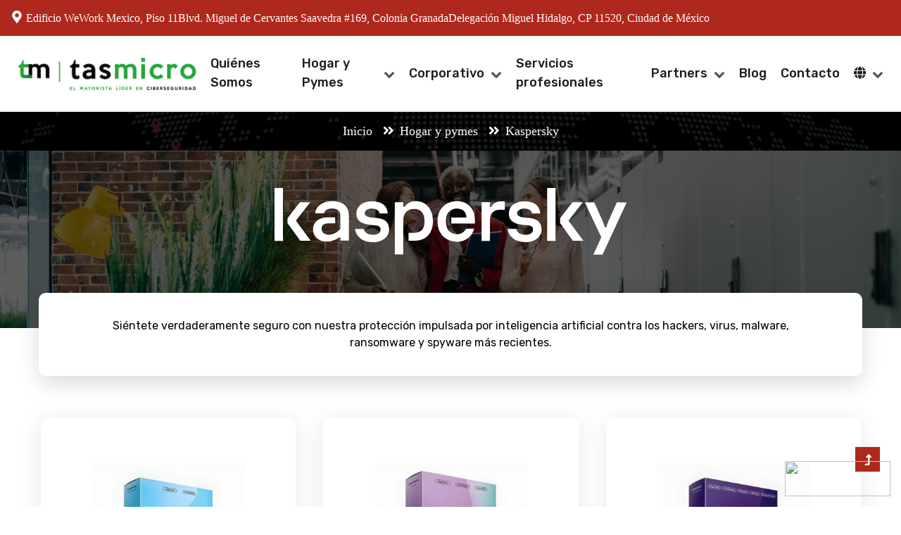

--- FILE ---
content_type: text/html; charset=UTF-8
request_url: https://grupomicronet.com/mx/hogar-y-pymes/kaspersky
body_size: 10877
content:
<!doctype html><html lang="es"><head>
  <meta charset="utf-8">
  <title>Kaspersky | Hogar y Pymes | Tasmicro</title>
  
    <link rel="shortcut icon" href="https://grupomicronet.com/hubfs/Logos/Tasmicro/Favicon.png">
  
  <meta name="description" content="">
<meta http-equiv="X-Content-Type-Options" content="nosniff">
<meta http-equiv="Referrer-Policy" content="strict-origin-when-cross-origin">
<meta http-equiv="X-Frame-Options" content="DENY">
<meta http-equiv="Permissions-Policy" content="geolocation=(), microphone=(), camera=()">

  
  
  
  
  
  
  
  
  <meta name="viewport" content="width=device-width, initial-scale=1">

    
    <meta property="og:description" content="">
    <meta property="og:title" content="Kaspersky | Hogar y Pymes | Tasmicro">
    <meta name="twitter:description" content="">
    <meta name="twitter:title" content="Kaspersky | Hogar y Pymes | Tasmicro">

    

    
    <style>
a.cta_button{-moz-box-sizing:content-box !important;-webkit-box-sizing:content-box !important;box-sizing:content-box !important;vertical-align:middle}.hs-breadcrumb-menu{list-style-type:none;margin:0px 0px 0px 0px;padding:0px 0px 0px 0px}.hs-breadcrumb-menu-item{float:left;padding:10px 0px 10px 10px}.hs-breadcrumb-menu-divider:before{content:'›';padding-left:10px}.hs-featured-image-link{border:0}.hs-featured-image{float:right;margin:0 0 20px 20px;max-width:50%}@media (max-width: 568px){.hs-featured-image{float:none;margin:0;width:100%;max-width:100%}}.hs-screen-reader-text{clip:rect(1px, 1px, 1px, 1px);height:1px;overflow:hidden;position:absolute !important;width:1px}
</style>

<link rel="stylesheet" href="https://grupomicronet.com/hubfs/hub_generated/template_assets/1/107700874596/1769523042956/template_child_tasmicro.min.css">
<link rel="stylesheet" href="https://grupomicronet.com/hubfs/hub_generated/template_assets/1/66877267018/1769523034347/template_layout.min.css">
<link rel="stylesheet" href="https://use.fontawesome.com/releases/v5.15.4/css/all.css">
<link rel="stylesheet" href="https://grupomicronet.com/hubfs/hub_generated/template_assets/1/66876638221/1769523036432/template_owl.carousel.min.css">
<link rel="stylesheet" href="https://grupomicronet.com/hubfs/hub_generated/template_assets/1/66876674165/1769523039259/template_animate.min.css">
<link rel="stylesheet" href="https://grupomicronet.com/hubfs/hub_generated/template_assets/1/66877493563/1769523036148/template_shortcodes.css">
<link rel="stylesheet" href="https://grupomicronet.com/hubfs/hub_generated/template_assets/1/66877310905/1769523038508/template_main.min.css">
<link rel="stylesheet" href="https://grupomicronet.com/hubfs/hub_generated/template_assets/1/70489130036/1769523038566/template_tooltip.min.css">
<link rel="stylesheet" href="https://grupomicronet.com/hubfs/hub_generated/template_assets/1/66877245314/1769523031546/template_header.min.css">
<link rel="stylesheet" href="https://grupomicronet.com/hubfs/hub_generated/template_assets/1/66876681780/1769523033952/template_main.min.css">
<link rel="stylesheet" href="https://grupomicronet.com/hubfs/hub_generated/template_assets/1/66875893328/1769523035581/template_v1.min.css">
<link rel="stylesheet" href="https://grupomicronet.com/hubfs/hub_generated/module_assets/1/66872166705/1769307866656/module_Slider.min.css">

<style>
    #hs_cos_wrapper_dnd_area-module-1 .c-btn {}

#hs_cos_wrapper_dnd_area-module-1 .slider-item {
  min-height:35vh;
  height:35vh;
  padding-top:50px;
  padding-right:40px;
  padding-bottom:100px;
  padding-left:40px;
}

#hs_cos_wrapper_dnd_area-module-1 .slider-item .slider-body { min-height:100%; }

</style>

<link rel="stylesheet" href="https://grupomicronet.com/hubfs/hub_generated/template_assets/1/66875929938/1769523033885/template_v1.min.css">
<link rel="stylesheet" href="https://grupomicronet.com/hubfs/hub_generated/template_assets/1/66875969846/1769523031664/template_v2.min.css">
<link rel="stylesheet" href="https://grupomicronet.com/hubfs/hub_generated/module_assets/1/69738913566/1741871235419/module_products_list.min.css">
<link rel="stylesheet" href="https://grupomicronet.com/hubfs/hub_generated/template_assets/1/66872458879/1769523039464/template_footer.min.css">
<style>
  @font-face {
    font-family: "Jost";
    font-weight: 400;
    font-style: normal;
    font-display: swap;
    src: url("/_hcms/googlefonts/Jost/regular.woff2") format("woff2"), url("/_hcms/googlefonts/Jost/regular.woff") format("woff");
  }
  @font-face {
    font-family: "Jost";
    font-weight: 700;
    font-style: normal;
    font-display: swap;
    src: url("/_hcms/googlefonts/Jost/700.woff2") format("woff2"), url("/_hcms/googlefonts/Jost/700.woff") format("woff");
  }
  @font-face {
    font-family: "Rubik";
    font-weight: 400;
    font-style: normal;
    font-display: swap;
    src: url("/_hcms/googlefonts/Rubik/regular.woff2") format("woff2"), url("/_hcms/googlefonts/Rubik/regular.woff") format("woff");
  }
  @font-face {
    font-family: "Rubik";
    font-weight: 700;
    font-style: normal;
    font-display: swap;
    src: url("/_hcms/googlefonts/Rubik/700.woff2") format("woff2"), url("/_hcms/googlefonts/Rubik/700.woff") format("woff");
  }
</style>

<!-- Editor Styles -->
<style id="hs_editor_style" type="text/css">
.dnd_area-row-1-force-full-width-section > .row-fluid {
  max-width: none !important;
}
.dnd_area-row-2-max-width-section-centering > .row-fluid {
  max-width: 1200px !important;
  margin-left: auto !important;
  margin-right: auto !important;
}
.dnd_area-row-3-force-full-width-section > .row-fluid {
  max-width: none !important;
}
/* HubSpot Non-stacked Media Query Styles */
@media (min-width:768px) {
  .dnd_area-row-1-vertical-alignment > .row-fluid {
    display: -ms-flexbox !important;
    -ms-flex-direction: row;
    display: flex !important;
    flex-direction: row;
  }
  .dnd_area-row-2-vertical-alignment > .row-fluid {
    display: -ms-flexbox !important;
    -ms-flex-direction: row;
    display: flex !important;
    flex-direction: row;
  }
  .cell_1648667373913-vertical-alignment {
    display: -ms-flexbox !important;
    -ms-flex-direction: column !important;
    -ms-flex-pack: center !important;
    display: flex !important;
    flex-direction: column !important;
    justify-content: center !important;
  }
  .cell_1648667373913-vertical-alignment > div {
    flex-shrink: 0 !important;
  }
  .dnd_area-column-2-vertical-alignment {
    display: -ms-flexbox !important;
    -ms-flex-direction: column !important;
    -ms-flex-pack: center !important;
    display: flex !important;
    flex-direction: column !important;
    justify-content: center !important;
  }
  .dnd_area-column-2-vertical-alignment > div {
    flex-shrink: 0 !important;
  }
}
/* HubSpot Styles (default) */
.dnd_area-row-0-padding {
  padding-bottom: 0px !important;
}
.dnd_area-row-1-padding {
  padding-bottom: 0px !important;
}
.dnd_area-row-2-margin {
  margin-top: -50px !important;
}
.dnd_area-row-2-padding {
  padding-top: 0px !important;
  padding-bottom: 60px !important;
}
.dnd_area-row-3-padding {
  padding-top: 0px !important;
  padding-bottom: 120px !important;
}
.dnd_area-column-2-row-0-padding {
  padding-left: 15px !important;
  padding-right: 15px !important;
}
/* HubSpot Styles (mobile) */
@media (max-width: 767px) {
  .dnd_area-row-3-padding {
    padding-top: 0px !important;
  }
}
</style>
    

    
<!--  Added by GoogleAnalytics integration -->
<script>
var _hsp = window._hsp = window._hsp || [];
_hsp.push(['addPrivacyConsentListener', function(consent) { if (consent.allowed || (consent.categories && consent.categories.analytics)) {
  (function(i,s,o,g,r,a,m){i['GoogleAnalyticsObject']=r;i[r]=i[r]||function(){
  (i[r].q=i[r].q||[]).push(arguments)},i[r].l=1*new Date();a=s.createElement(o),
  m=s.getElementsByTagName(o)[0];a.async=1;a.src=g;m.parentNode.insertBefore(a,m)
})(window,document,'script','//www.google-analytics.com/analytics.js','ga');
  ga('create','UA-224894834-1','auto');
  ga('send','pageview');
}}]);
</script>

<!-- /Added by GoogleAnalytics integration -->

<!--  Added by GoogleTagManager integration -->
<script>
var _hsp = window._hsp = window._hsp || [];
window.dataLayer = window.dataLayer || [];
function gtag(){dataLayer.push(arguments);}

var useGoogleConsentModeV2 = true;
var waitForUpdateMillis = 1000;



var hsLoadGtm = function loadGtm() {
    if(window._hsGtmLoadOnce) {
      return;
    }

    if (useGoogleConsentModeV2) {

      gtag('set','developer_id.dZTQ1Zm',true);

      gtag('consent', 'default', {
      'ad_storage': 'denied',
      'analytics_storage': 'denied',
      'ad_user_data': 'denied',
      'ad_personalization': 'denied',
      'wait_for_update': waitForUpdateMillis
      });

      _hsp.push(['useGoogleConsentModeV2'])
    }

    (function(w,d,s,l,i){w[l]=w[l]||[];w[l].push({'gtm.start':
    new Date().getTime(),event:'gtm.js'});var f=d.getElementsByTagName(s)[0],
    j=d.createElement(s),dl=l!='dataLayer'?'&l='+l:'';j.async=true;j.src=
    'https://www.googletagmanager.com/gtm.js?id='+i+dl;f.parentNode.insertBefore(j,f);
    })(window,document,'script','dataLayer','GTM-NMMVCRV');

    window._hsGtmLoadOnce = true;
};

_hsp.push(['addPrivacyConsentListener', function(consent){
  if(consent.allowed || (consent.categories && consent.categories.analytics)){
    hsLoadGtm();
  }
}]);

</script>

<!-- /Added by GoogleTagManager integration -->

    <link rel="canonical" href="https://grupomicronet.com/mx/hogar-y-pymes/kaspersky">

<meta http-equiv="X-Content-Type-Options" content="nosniff">
<meta http-equiv="Referrer-Policy" content="strict-origin-when-cross-origin">
<meta http-equiv="X-Frame-Options" content="DENY">
<meta http-equiv="Permissions-Policy" content="geolocation=(), microphone=(), camera=()">


<style>
  
  
  .c-footer__menuLink li::before{display: none !important;}
  .c-footer__menuLink li{margin-bottom: 0.5em;}
  
  .c-footer__menuLink li a:hover {color: rgba(255,255,255,0.8) !important}
  
  .p-tsBar{padding-top: 70px !important;}
  
  .c-footer .hs-form-required{color: white !important}
  
  
  form#hsForm_314f1b7f-ac76-469e-8416-351fc155bbcc_7167 fieldset > div input, form#hsForm_314f1b7f-ac76-469e-8416-351fc155bbcc_7167 fieldset > div select, form#hsForm_314f1b7f-ac76-469e-8416-351fc155bbcc_7167 fieldset > div input option {
    font-size: 10px !important;
    padding: 0px !important;
}
form#hsForm_314f1b7f-ac76-469e-8416-351fc155bbcc_7167 fieldset > div input, form#hsForm_314f1b7f-ac76-469e-8416-351fc155bbcc_7167 fieldset > div select {
    height: 40px !important;
    font-size: 20px !important;
    padding: 0px !important;
}
form#hsForm_314f1b7f-ac76-469e-8416-351fc155bbcc_7167 fieldset > div {
    margin: 0px !important;
}
  form#hsForm_314f1b7f-ac76-469e-8416-351fc155bbcc_7167 .actions input {
    position: relative !important;
    top: 0px !important;
    left: 0 !important;
    right: 0 !important;
    margin: 0 auto;
    text-align: center;
    justify-content: center;
    align-items: center;
    display: flex
;
}
  form#hsForm_314f1b7f-ac76-469e-8416-351fc155bbcc_7167 .actions input{
  width: 80%;
    
    color: #034259;
    background: white;
    font-weight: 700;
    text-transform: uppercase;
    height: 50px;
    font-size: 25px;
  }
  
  .hs-form-314f1b7f-ac76-469e-8416-351fc155bbcc_acae7d50-18cb-40f7-9747-c903c6f8c0cb fieldset label {
    color: white;
    font-size: 15px;
}
</style>

<!-- Google tag (gtag.js) -->

<script async src="https://www.googletagmanager.com/gtag/js?id=G-X0ZL8YPHBD"></script>
<script>
  window.dataLayer = window.dataLayer || [];
  function gtag(){dataLayer.push(arguments);}
  gtag('js', new Date());

  gtag('config', 'G-X0ZL8YPHBD');
  
  /**document.addEventListener('DOMContentLoaded', function() {
        document.getElementById('menuactivarsoluciones').addEventListener('click', function() {
            var menu = document.getElementById('menuprincipalsoluciones');
            
            if (menu.style.display === 'block') {
                // Si el menú está visible, ocultarlo
                menu.style.height = '0'; // Coloca la altura a 0
                setTimeout(function() {
                    menu.style.display = 'none'; // Oculta el menú después de la animación
                }, 300); // Tiempo de espera coincide con la duración de la transición
            } else {
                // Si el menú está oculto, mostrarlo
                menu.style.display = 'block'; // Muestra el menú
                var menuHeight = menu.scrollHeight + 'px'; // Obtiene la altura del contenido
                menu.style.height = menuHeight; // Ajusta la altura para mostrar
            }
        });
    });**/
  
  
  
  
</script>
<meta property="og:url" content="https://grupomicronet.com/mx/hogar-y-pymes/kaspersky">
<meta name="twitter:card" content="summary">
<meta http-equiv="content-language" content="es">






<style>
      #custom_fc_button{
        position: fixed;
        bottom: 10px;
        right: 15px;
        z-index: 9999;
        cursor: pointer;
      }

      #custom_fc_button .support-chat{
        width: 150px;
        height: auto;
      }
    </style><meta name="generator" content="HubSpot"></head>

  
  
  
    
    
  
  
  
  
  
  

<body class="micro_mx">
<!--  Added by GoogleTagManager integration -->
<noscript><iframe src="https://www.googletagmanager.com/ns.html?id=GTM-NMMVCRV" height="0" width="0" style="display:none;visibility:hidden"></iframe></noscript>

<!-- /Added by GoogleTagManager integration -->

<div id="wrapper" class="animsition">
  
<div data-global-resource-path="Site Micronet/templates/partials/header-tasmicro.html"><style>
.row-fluid-wrapper.row-depth-1.row-number-1.dnd-section.header-main-row-0-vertical-alignment.header-main-row-0-background-color.header-main-row-0-background-layers {
    background: white !important;
}
</style>
<div id="hs_cos_wrapper_header-mx" class="hs_cos_wrapper hs_cos_wrapper_widget hs_cos_wrapper_type_module" style="" data-hs-cos-general-type="widget" data-hs-cos-type="module">





















<div class="c-header c-header--custom c-ltr v1">
  
  <div class="c-header__top">
    <div class="c-container">
      <div class="c-row">
        <div class="c-col12">
          
          <div class="c-header__left">
            <span class="c-header__address">
              <span class="c-header__icon">
                
                <span id="hs_cos_wrapper_header-mx_" class="hs_cos_wrapper hs_cos_wrapper_widget hs_cos_wrapper_type_icon" style="" data-hs-cos-general-type="widget" data-hs-cos-type="icon"><svg version="1.0" xmlns="http://www.w3.org/2000/svg" viewbox="0 0 384 512" aria-hidden="true"><g id="Alternate Map Marker1_layer"><path d="M172.268 501.67C26.97 291.031 0 269.413 0 192 0 85.961 85.961 0 192 0s192 85.961 192 192c0 77.413-26.97 99.031-172.268 309.67-9.535 13.774-29.93 13.773-39.464 0zM192 272c44.183 0 80-35.817 80-80s-35.817-80-80-80-80 35.817-80 80 35.817 80 80 80z" /></g></svg></span>
              </span>
              
              
              
              
              <span class="is-pc"><a href="https://grupomicronet.com/mx/contacto#ubicacion" style="color:inherit">Edificio WeWork Mexico, Piso 11Blvd. Miguel de Cervantes Saavedra #169, Colonia GranadaDelegación Miguel Hidalgo, CP 11520, Ciudad de México</a></span>
            </span>
          </div>
          

          <div class="c-header__right">
            
            
            
            
            
          </div>
        </div>
      </div>
    </div></div>
  
  <div class="c-header__bottom">
    <div class="c-container">
      <div class="c-row">
        <div class="c-col12">
          <div class="c-header__left">
            <div class="c-header__logo">
              <h1>
                
                

    

    

    

    

    

    

  

  



  <a href="https://tasmicro.com/">
    
                  
                  
                    
                  
                   
                  <img src="https://grupomicronet.com/hs-fs/hubfs/Logos/Tasmicro/logo-tasmicro-slogan.png?width=300&amp;height=74&amp;name=logo-tasmicro-slogan.png" alt="logo-tasmicro-slogan" loading="" width="300" height="74" style="max-width: 100%; height: auto;" srcset="https://grupomicronet.com/hs-fs/hubfs/Logos/Tasmicro/logo-tasmicro-slogan.png?width=150&amp;height=37&amp;name=logo-tasmicro-slogan.png 150w, https://grupomicronet.com/hs-fs/hubfs/Logos/Tasmicro/logo-tasmicro-slogan.png?width=300&amp;height=74&amp;name=logo-tasmicro-slogan.png 300w, https://grupomicronet.com/hs-fs/hubfs/Logos/Tasmicro/logo-tasmicro-slogan.png?width=450&amp;height=111&amp;name=logo-tasmicro-slogan.png 450w, https://grupomicronet.com/hs-fs/hubfs/Logos/Tasmicro/logo-tasmicro-slogan.png?width=600&amp;height=148&amp;name=logo-tasmicro-slogan.png 600w, https://grupomicronet.com/hs-fs/hubfs/Logos/Tasmicro/logo-tasmicro-slogan.png?width=750&amp;height=185&amp;name=logo-tasmicro-slogan.png 750w, https://grupomicronet.com/hs-fs/hubfs/Logos/Tasmicro/logo-tasmicro-slogan.png?width=900&amp;height=222&amp;name=logo-tasmicro-slogan.png 900w" sizes="(max-width: 300px) 100vw, 300px">
                
  </a>
                
              </h1>
            </div>
          </div>
          <div class="c-header__center">
            <span class="c-btnMobi is-sp">
              <i class="fas fa-bars"></i>
              <i class="fas fa-times"></i>
            </span>
            <nav id="main-nav" class="main-nav">
                              
                



<ul class="submenu level-1" aria-hidden="false">
  
  

<li class="no-submenu menu-item">
  <a class="menu-link" href="https://tasmicro.com/quienes-somos">Quiénes Somos</a>

  
</li>

  
  

<li class="menu-item menu-item-has-children">
  <a class="menu-link" href="https://tasmicro.com/hogar-y-pymes">Hogar y Pymes</a>

  
  



<ul class="submenu level-2" aria-hidden="true">
  
  

<li class="no-submenu menu-item">
  <a class="menu-link" href="https://tasmicro.com/hogar-y-pymes/bitdefender">Bitdefender</a>

  
</li>

  
  

<li class="no-submenu menu-item">
  <a class="menu-link" href="https://tasmicro.com/hogar-y-pymes/kaspersky">Kaspersky</a>

  
</li>

  
  

<li class="no-submenu menu-item">
  <a class="menu-link" href="https://tasmicro.com/hogar-y-pymes/eset">ESET</a>

  
</li>

  
  

<li class="no-submenu menu-item">
  <a class="menu-link" href="https://tasmicro.com/hogar-y-pymes/jabra">Jabra</a>

  
</li>

  
  

<li class="no-submenu menu-item">
  <a class="menu-link" href="https://tasmicro.com/hogar-y-pymes/hyper">Hyper</a>

  
</li>

  
  

<li class="no-submenu menu-item">
  <a class="menu-link" href="https://tasmicro.com/hogar-y-pymes/mybusiness-pos">My Business pos</a>

  
</li>

  
  

<li class="no-submenu menu-item">
  <a class="menu-link" href="https://tasmicro.com/hogar-y-pymes/gdata">Gdata</a>

  
</li>

  
  

<li class="no-submenu menu-item">
  <a class="menu-link" href="https://tasmicro.com/hogar-y-pymes/netatmo">NETATMO</a>

  
</li>

  
  

<li class="no-submenu menu-item">
  <a class="menu-link" href="https://tasmicro.com/hogar-y-pymes/panda">Panda</a>

  
</li>

  
  

<li class="no-submenu menu-item">
  <a class="menu-link" href="https://tasmicro.com/hogar-y-pymes/acronis">Acronis</a>

  
</li>

  
</ul>

  
</li>

  
  

<li class="menu-item menu-item-has-children">
  <a class="menu-link" href="https://tasmicro.com/corporativo">Corporativo</a>

  
  



<ul class="submenu level-2" aria-hidden="true">
  
  

<li class="menu-item menu-item-has-children">
  <a class="menu-link" href="">Seguridad e infraestructura</a>

  
  



<ul class="submenu level-3" aria-hidden="true">
  
  

<li class="no-submenu menu-item">
  <a class="menu-link" href="https://tasmicro.com/corporativo/bitdefender">Bitdefender</a>

  
</li>

  
  

<li class="no-submenu menu-item">
  <a class="menu-link" href="https://tasmicro.com/corporativo/blackberry">Blackberry</a>

  
</li>

  
  

<li class="no-submenu menu-item">
  <a class="menu-link" href="https://tasmicro.com/corporativo/eset">ESET</a>

  
</li>

  
  

<li class="no-submenu menu-item">
  <a class="menu-link" href="https://tasmicro.com/corporativo/hillstone">Hillstone</a>

  
</li>

  
  

<li class="no-submenu menu-item">
  <a class="menu-link" href="https://tasmicro.com/corporativo/radware">Radware</a>

  
</li>

  
  

<li class="no-submenu menu-item">
  <a class="menu-link" href="https://tasmicro.com/corporativo/stellar-cyber">Stellar Cyber</a>

  
</li>

  
  

<li class="no-submenu menu-item">
  <a class="menu-link" href="https://tasmicro.com/corporativo/viewtinet">Viewtinet</a>

  
</li>

  
</ul>

  
</li>

  
  

<li class="menu-item menu-item-has-children">
  <a class="menu-link" href="">Autenticación, Prevención y Fuga de Datos</a>

  
  



<ul class="submenu level-3" aria-hidden="true">
  
  

<li class="no-submenu menu-item">
  <a class="menu-link" href="https://tasmicro.com/corporativo/endpoint-protector">EndPoint Protector</a>

  
</li>

  
  

<li class="no-submenu menu-item">
  <a class="menu-link" href="https://tasmicro.com/corporativo/blancco">Blancco</a>

  
</li>

  
  

<li class="no-submenu menu-item">
  <a class="menu-link" href="https://tasmicro.com/corporativo/safetica">Safética</a>

  
</li>

  
  

<li class="no-submenu menu-item">
  <a class="menu-link" href="https://tasmicro.com/corporativo/sealpath">Sealpath</a>

  
</li>

  
  

<li class="no-submenu menu-item">
  <a class="menu-link" href="https://tasmicro.com/corporativo/eset-proteccion-de-identidad-y-datos-personales">ESET Full Disk Encryption &amp; ESET Seucre Authentication</a>

  
</li>

  
</ul>

  
</li>

  
  

<li class="menu-item menu-item-has-children">
  <a class="menu-link" href="">Seguridad de Correo Electrónico</a>

  
  



<ul class="submenu level-3" aria-hidden="true">
  
  

<li class="no-submenu menu-item">
  <a class="menu-link" href="https://tasmicro.com/corporativo/hornet-security">Hornet Security</a>

  
</li>

  
</ul>

  
</li>

  
  

<li class="menu-item menu-item-has-children">
  <a class="menu-link" href="">Conciencia y Seguridad</a>

  
  



<ul class="submenu level-3" aria-hidden="true">
  
  

<li class="no-submenu menu-item">
  <a class="menu-link" href="https://tasmicro.com/corporativo/cybersoc">CyberSOC</a>

  
</li>

  
  

<li class="no-submenu menu-item">
  <a class="menu-link" href="https://tasmicro.com/corporativo/it-seal">IT SEAL</a>

  
</li>

  
  

<li class="no-submenu menu-item">
  <a class="menu-link" href="https://tasmicro.com/corporativo/attack-simulator">Attack Simulator</a>

  
</li>

  
</ul>

  
</li>

  
  

<li class="menu-item menu-item-has-children">
  <a class="menu-link" href="">Seguridad Ofensiva</a>

  
  



<ul class="submenu level-3" aria-hidden="true">
  
  

<li class="no-submenu menu-item">
  <a class="menu-link" href="https://tasmicro.com/corporativo/rthreat">rThreat</a>

  
</li>

  
  

<li class="no-submenu menu-item">
  <a class="menu-link" href="https://tasmicro.com/corporativo/ridge-security">Ridge Security</a>

  
</li>

  
</ul>

  
</li>

  
  

<li class="menu-item menu-item-has-children">
  <a class="menu-link" href="">Administración y Gestión Remota</a>

  
  



<ul class="submenu level-3" aria-hidden="true">
  
  

<li class="no-submenu menu-item">
  <a class="menu-link" href="https://tasmicro.com/corporativo/teamviewer">Teamviewer</a>

  
</li>

  
  

<li class="no-submenu menu-item">
  <a class="menu-link" href="https://tasmicro.com/corporativo/blackberry-uem">Blackberry UEM</a>

  
</li>

  
</ul>

  
</li>

  
</ul>

  
</li>

  
  

<li class="no-submenu menu-item">
  <a class="menu-link" href="https://tasmicro.com/servicios-profesionales">Servicios profesionales</a>

  
</li>

  
  

<li class="menu-item menu-item-has-children">
  <a class="menu-link" href="">Partners</a>

  
  



<ul class="submenu level-2" aria-hidden="true">
  
  

<li class="no-submenu menu-item">
  <a class="menu-link" href="https://tasmicro.com/trabaja-con-nosotros">¿Cómo trabajar con nosotros?</a>

  
</li>

  
  

<li class="no-submenu menu-item">
  <a class="menu-link" href="https://tasmicro.com/formato-alta">Formato Alta</a>

  
</li>

  
  

<li class="no-submenu menu-item">
  <a class="menu-link" href="https://tasmicro.com/formato-credito">Formato Crédito </a>

  
</li>

  
</ul>

  
</li>

  
  

<li class="no-submenu menu-item">
  <a class="menu-link" href="https://blog.grupomicronet.com">Blog</a>

  
</li>

  
  

<li class="no-submenu menu-item">
  <a class="menu-link" href="https://tasmicro.com/contacto">Contacto</a>

  
</li>

  
</ul>

              
            </nav>
          </div>
          <div class="c-header__right">
            
            



<ul class="submenu level-1" aria-hidden="false">
  
  

<li class="menu-item menu-item-has-children">
  <a class="menu-link" href="/">
    
      
        <span class="menu-arrow-bg fas fa-globe" data-position="left center"></span>
          
         
  </a>

  
  



<ul class="submenu level-2" aria-hidden="true" style="left: auto;right: 0;">
  
  

<li class="no-submenu menu-item">
  <a class="menu-link" href="https://grupomicronet.com/es">
    
        
          <img class="mr-2" src="https://flagcdn.com/es.svg" alt="es_españa" width="20">
        España
          
         
  </a>

  
</li>

  
  

<li class="no-submenu menu-item">
  <a class="menu-link" href="https://grupomicronet.com/esmx">
    
        
          <img class="mr-2" src="https://flagcdn.com/mx.svg" alt="mx_méxico" width="20">
        México
          
         
  </a>

  
</li>

  
  

<li class="no-submenu menu-item">
  <a class="menu-link" href="https://grupomicronet.com/ca">
    
        
          <img class="mr-2" src="https://flagcdn.com/gt.svg" alt="ca_centro america" width="20">
        Centro America
          
         
  </a>

  
</li>

  
  

<li class="no-submenu menu-item">
  <a class="menu-link" href="https://grupomicronet.com/pa">
    
        
          <img class="mr-2" src="https://flagcdn.com/pa.svg" alt="pa_panamá" width="20">
        Panamá
          
         
  </a>

  
</li>

  
  

<li class="no-submenu menu-item">
  <a class="menu-link" href="https://grupomicronet.com/pe">
    
        
          <img class="mr-2" src="https://flagcdn.com/pe.svg" alt="pe_perú" width="20">
        Perú
          
         
  </a>

  
</li>

  
  

<li class="no-submenu menu-item">
  <a class="menu-link" href="https://grupomicronet.com/cl">
    
        
          <img class="mr-2" src="https://flagcdn.com/cl.svg" alt="cl_chile" width="20">
        Chile
          
         
  </a>

  
</li>

  
</ul>

  
</li>

  
</ul>

            
            
            
            
                    
            
          </div>
        </div>
      </div>
    </div>
  </div>
</div>



<style>    
  
    .submenu a,.submenu .menu-arrow-bg{
    color: #1D1D1B;
  }
  .submenu.level-2 li{
    border-color: #26a638;
  }
  .submenu.level-2{
    border-radius: 5px;
    box-shadow: rgba(99, 99, 99, 0.2) 0px 2px 8px 0px;
    color: #1D1D1B;
    background-color: #ffffff;
  }
  .submenu.level-3 li{
    border-color: #26a638;
  }
  .submenu.level-3{
    overflow: hidden;
    border-radius: 0 5px 5px 0;
    box-shadow: rgba(99, 99, 99, 0.2) 0px 2px 8px 0px;
    color: #1D1D1B;
    background-color: #ffffff;
  }
  
  
    .chkLink .hs_cos_wrapper_type_icon{
      padding-right: 10px;
    }
  
  
  
    .c-header .c-container {
      max-width: 1770px;
   }
  
  
  
  .c-header__top,
  .c-header.v2 .c-header__top {
    
    background-image: url();
    
      opacity: 1.0;
    
    
      background-attachment: inherit;
    
    
      background-repeat: no-repeat;
    

    
      background-size: auto;
    

    
      background-position: center center;
    
  
    color: rgba(255, 255, 255,1.0);
    padding: 15px 0px 15px 0px;
  }
  .c-header__top svg {
    fill: rgba(255, 255, 255,1.0);
    width: 18px;
    height: 18px;
  }
  .c-header.v2 .c-header__top svg {
  fill: rgba(255, 255, 255,1.0);
  }
  .c-header__top a {
  color: rgba(255, 255, 255,1.0);
  }

  .c-header.v2 .c-header__top a {
  color: rgba(255, 255, 255,1.0);
  }

  .c-header__top a:hover {
  color: rgba(82, 83, 104,1.0);
  }

  .c-header__top a:hover svg {
  fill: rgba(82, 83, 104,1.0);
  }

  .c-header.v2 .c-header__bottom,
  .c-header__bottom {
background:white!important;
    padding: 20px 0px 20px px;
    
    background-color: rgba(232, 245, 233,0.0);
  
  }

  .c-header .c-header__logo {
    background-color: rgba(232, 245, 233,0.0);
  }

  
  
  .c-header .c-btn {
    height: 60px;
    min-width: 180px;
    
    background-image: url();
    
      opacity: 1.0;
    
    
      background-attachment: inherit;
    
    
      background-repeat: no-repeat;
    

    
      background-size: auto;
    

    
      background-position: center center;
    
  
    font-size: 18px;
    font-weight: 500;
    border-radius: 5px;
    color: rgba(15, 66, 41,1.0);
    border: 2px solid rgba(112, 112, 112,1.0);
  }

  
  
  .c-header .c-btn:hover {
  
    background-image: url();
    
      opacity: 1.0;
    
    
      background-attachment: inherit;
    
    
      background-repeat: no-repeat;
    

    
      background-size: auto;
    

    
      background-position: center center;
    
  
    color: rgba(255, 255, 255,1.0);
    border: 2px solid rgba(52, 142, 56,1.0);
    border-radius: 5px;
  }
  
</style></div></div>


  

<div class="container-fluid body-container form-contactus section-contact">
<div class="row-fluid-wrapper">
<div class="row-fluid">
<div class="span12 widget-span widget-type-cell " style="" data-widget-type="cell" data-x="0" data-w="12">

<div class="row-fluid-wrapper row-depth-1 row-number-1 dnd-section dnd_area-row-0-padding">
<div class="row-fluid ">
<div class="span12 widget-span widget-type-cell dnd-column" style="" data-widget-type="cell" data-x="0" data-w="12">

<div class="row-fluid-wrapper row-depth-1 row-number-2 dnd-row">
<div class="row-fluid ">
<div class="span12 widget-span widget-type-custom_widget dnd-module" style="" data-widget-type="custom_widget" data-x="0" data-w="12">
<div id="hs_cos_wrapper_module_1649324128637" class="hs_cos_wrapper hs_cos_wrapper_widget hs_cos_wrapper_type_module" style="" data-hs-cos-general-type="widget" data-hs-cos-type="module">

<div class="c-pageTitle">
  <div class="c-container">
    <div class="c-row">
      <div class="c-col12">
        
        
        
        
          <ul class="breadcrumb-list">
              
              <li>
                  
                  <a href="/mx">Inicio</a> <i class="fas fa-angle-double-right"></i>
                  
              </li>
              
              <li>
                  
                  <a href="/mx/hogar-y-pymes">Hogar y pymes</a> <i class="fas fa-angle-double-right"></i>
                  
              </li>
              
              <li>
                  
                  Kaspersky
                  
              </li>
              
          </ul>
        

        
      </div>
    </div>
  </div>
</div>

<style>
  .c-pageTitle:before {
    
    background-image: url(https://grupomicronet.com/hubfs/mapamundi_2.png);
    
      opacity: 0.2;
    
    
      background-attachment: inherit;
    
    
      background-repeat: no-repeat;
    

    
      background-size: cover;
    

    
      background-position: center center;
    
  
  }

  

  .c-pageTitle {
    
      height: 55px;    
    
    background-color: rgba(0, 0, 0,1.0);
    color: rgba(255, 255, 255,1.0);
  }

  .c-pageTitle h3 {
    font-size: 37px;
    color: rgba(255, 255, 255,1.0);
    margin-bottom: 25px;
  }

  .c-pageTitle ul {
    font-size: 18px;
  }

  .c-pageTitle a {
    color: rgba(255, 255, 255,1.0);
  }

  
</style></div>

</div><!--end widget-span -->
</div><!--end row-->
</div><!--end row-wrapper -->

</div><!--end widget-span -->
</div><!--end row-->
</div><!--end row-wrapper -->

<div class="row-fluid-wrapper row-depth-1 row-number-3 dnd_area-row-1-padding dnd_area-row-1-vertical-alignment dnd-section dnd_area-row-1-force-full-width-section">
<div class="row-fluid ">
<div class="span12 widget-span widget-type-cell dnd-column cell_1648667373913-vertical-alignment" style="" data-widget-type="cell" data-x="0" data-w="12">

<div class="row-fluid-wrapper row-depth-1 row-number-4 dnd-row">
<div class="row-fluid ">
<div class="span12 widget-span widget-type-custom_widget dnd-module" style="" data-widget-type="custom_widget" data-x="0" data-w="12">
<div id="hs_cos_wrapper_dnd_area-module-1" class="hs_cos_wrapper hs_cos_wrapper_widget hs_cos_wrapper_type_module" style="" data-hs-cos-general-type="widget" data-hs-cos-type="module">

<div class="c-sliderV1 c-sliderP owl-carousel">

    
      
            <div id="kaspersky" class="slider-item slider-overlay">
       
    
      
        <figure>
            <picture>
                
                
                
                
                
                
                
                <img class="img__bg" src="https://grupomicronet.com/hs-fs/hubfs/Banners%20y%20Sliders/Banners%20titulo%20p%C3%A1gina%20de%20producto%20principal%201280x258/Kaspersky/13.jpg?width=1280&amp;height=258&amp;name=13.jpg" alt="Kaspersky" loading="" width="1280" height="258" srcset="https://grupomicronet.com/hs-fs/hubfs/Banners%20y%20Sliders/Banners%20titulo%20p%C3%A1gina%20de%20producto%20principal%201280x258/Kaspersky/13.jpg?width=640&amp;height=129&amp;name=13.jpg 640w, https://grupomicronet.com/hs-fs/hubfs/Banners%20y%20Sliders/Banners%20titulo%20p%C3%A1gina%20de%20producto%20principal%201280x258/Kaspersky/13.jpg?width=1280&amp;height=258&amp;name=13.jpg 1280w, https://grupomicronet.com/hs-fs/hubfs/Banners%20y%20Sliders/Banners%20titulo%20p%C3%A1gina%20de%20producto%20principal%201280x258/Kaspersky/13.jpg?width=1920&amp;height=387&amp;name=13.jpg 1920w, https://grupomicronet.com/hs-fs/hubfs/Banners%20y%20Sliders/Banners%20titulo%20p%C3%A1gina%20de%20producto%20principal%201280x258/Kaspersky/13.jpg?width=2560&amp;height=516&amp;name=13.jpg 2560w, https://grupomicronet.com/hs-fs/hubfs/Banners%20y%20Sliders/Banners%20titulo%20p%C3%A1gina%20de%20producto%20principal%201280x258/Kaspersky/13.jpg?width=3200&amp;height=645&amp;name=13.jpg 3200w, https://grupomicronet.com/hs-fs/hubfs/Banners%20y%20Sliders/Banners%20titulo%20p%C3%A1gina%20de%20producto%20principal%201280x258/Kaspersky/13.jpg?width=3840&amp;height=774&amp;name=13.jpg 3840w" sizes="(max-width: 1280px) 100vw, 1280px">
                
            </picture>
        </figure>

        <div class="slider-body align-center justify-center align-center-mobile justify-center-mobile">
            <div class="slider-body-section">
                
                    
                        
                    
                    
                    
                    
                        <img class="img_description" src="https://grupomicronet.com/hubfs/Logos%20Marcas/SVG%20-%20White/kaspersky-w.svg" alt="kaspersky" loading="lazy" width="500" height="500" style="max-width: 100%; height: auto;width: 500px;">
                    
                

                
            </div>
            
        </div>
      </div>
    
</div>

</div>

</div><!--end widget-span -->
</div><!--end row-->
</div><!--end row-wrapper -->

</div><!--end widget-span -->
</div><!--end row-->
</div><!--end row-wrapper -->

<div class="row-fluid-wrapper row-depth-1 row-number-5 dnd_area-row-2-padding dnd_area-row-2-max-width-section-centering dnd-section dnd_area-row-2-margin dnd_area-row-2-vertical-alignment">
<div class="row-fluid ">
<div class="span12 widget-span widget-type-cell dnd-column dnd_area-column-2-vertical-alignment" style="" data-widget-type="cell" data-x="0" data-w="12">

<div class="row-fluid-wrapper row-depth-1 row-number-6 dnd_area-column-2-row-0-padding dnd-row">
<div class="row-fluid ">
<div class="span12 widget-span widget-type-custom_widget dnd-module" style="" data-widget-type="custom_widget" data-x="0" data-w="12">
<div id="hs_cos_wrapper_dnd_area-module-3" class="hs_cos_wrapper hs_cos_wrapper_widget hs_cos_wrapper_type_module" style="" data-hs-cos-general-type="widget" data-hs-cos-type="module">

<div class="c-shortContact st1">
  
  <p style="text-align: center;"><span style="color: #000000;">Siéntete verdaderamente seguro con nuestra protección impulsada por inteligencia artificial contra los hackers, virus, malware, ransomware y spyware más recientes.</span></p>
</div>


<style>
    .c-shortContact {
    border-radius: 10px 10px 10px 10px;
    padding: 35px 60px 35px 60px;
    }

    .c-shortContact:before {
    
    background-image: url();
    
      opacity: 1.0;
    
    
      background-attachment: inherit;
    
    
      background-repeat: no-repeat;
    

    
      background-size: auto;
    

    
      background-position: center center;
    
  
    }

    .c-shortContact__info {
    width: 440px;
    }

    .c-shortContact > p {
      
        width: 100%;
      
    font-family: "Rubik", sans-serif;
  font-size: 16px;
  font-weight: 400;
  color: rgba(15, 66, 41,1.0);
  margin: 0px 0px 0px 0px;
    }

    .c-shortContact h3 {
    font-family: "Jost", sans-serif;
  font-size: 36px;
  font-weight: 500;
  color: rgba(25, 25, 25,1.0);
  margin: 0px 0px 0px 0px;
    }

    .c-shortContact a {
    font-family: "Jost", sans-serif;
  font-size: 26px;
  font-weight: 500;
  color: rgba(52, 142, 56,1.0);
  margin: 0px 0px 0px 0px;
    }

    @media (max-width: 1150px) {
        .c-shortContact {
    border-radius: 10px 10px 10px 10px;
    padding: 35px 60px 35px 60px;
    }

    .c-shortContact:before {
    
    background-image: url();
    
      opacity: 1.0;
    
    
      background-attachment: inherit;
    
    
      background-repeat: no-repeat;
    

    
      background-size: auto;
    

    
      background-position: center center;
    
  
    }

    .c-shortContact__info {
    width: 440px;
    }

    .c-shortContact > p {
    width: 540px;
    font-family: "Rubik", sans-serif;
  font-size: 16px;
  font-weight: 400;
  color: rgba(15, 66, 41,1.0);
  margin: 0px 0px 0px 0px;
    }

    .c-shortContact h3 {
    font-family: "Jost", sans-serif;
  font-size: 36px;
  font-weight: 500;
  color: rgba(25, 25, 25,1.0);
  margin: 0px 0px 0px 0px;
    }

    .c-shortContact a {
    font-family: "Jost", sans-serif;
  font-size: 26px;
  font-weight: 500;
  color: rgba(52, 142, 56,1.0);
  margin: 0px 0px 0px 0px;
    }
    }

    @media (max-width: 767px) {
        .c-shortContact {
    border-radius: 10px 10px 10px 10px;
    padding: 35px 60px 35px 60px;
    }

    .c-shortContact:before {
    
    background-image: url();
    
      opacity: 1.0;
    
    
      background-attachment: inherit;
    
    
      background-repeat: no-repeat;
    

    
      background-size: auto;
    

    
      background-position: center center;
    
  
    }

    .c-shortContact__info {
    width: 100%;
    }

    .c-shortContact > p {
    width: 100%;
    font-family: "Rubik", sans-serif;
  font-size: 16px;
  font-weight: 400;
  color: rgba(15, 66, 41,1.0);
  margin: 0px 0px 0px 0px;
    }

    .c-shortContact h3 {
    font-family: "Jost", sans-serif;
  font-size: 36px;
  font-weight: 500;
  color: rgba(25, 25, 25,1.0);
  margin: 0px 0px 0px 0px;
    }

    .c-shortContact a {
    font-family: "Jost", sans-serif;
  font-size: 26px;
  font-weight: 500;
  color: rgba(52, 142, 56,1.0);
  margin: 0px 0px 0px 0px;
    }
    }
</style>
</div>

</div><!--end widget-span -->
</div><!--end row-->
</div><!--end row-wrapper -->

</div><!--end widget-span -->
</div><!--end row-->
</div><!--end row-wrapper -->

<div class="row-fluid-wrapper row-depth-1 row-number-7 dnd-section dnd_area-row-3-padding dnd_area-row-3-force-full-width-section">
<div class="row-fluid ">
<div class="span12 widget-span widget-type-cell dnd-column" style="" data-widget-type="cell" data-x="0" data-w="12">

<div class="row-fluid-wrapper row-depth-1 row-number-8 dnd-row">
<div class="row-fluid ">
<div class="span12 widget-span widget-type-custom_widget dnd-module" style="" data-widget-type="custom_widget" data-x="0" data-w="12">
<div id="hs_cos_wrapper_widget_1648569450214" class="hs_cos_wrapper hs_cos_wrapper_widget hs_cos_wrapper_type_module" style="" data-hs-cos-general-type="widget" data-hs-cos-type="module"><section class="products">
    
  <div class="products-item">
    <figure class="products-item-img">
      
        <img src="https://grupomicronet.com/hubfs/micronet-kaspersky-standard.webp" alt="">
      
    </figure>    
    <div class="products-item-content">
      <h4 class="mb-1">Kaspersky Standard</h4>
      <span>Mejora la protección con el optimizador del rendimiento del dispositivo.</span>   
    </div>     
    <a href="/mx/hogar-y-pymes/kaspersky/kaspersky-standard" class="mt-2 button c-btn c-btnGreen">
      Ver Más
      <i class="fas fa-arrow-right"></i>
    </a>
  </div>
    
  <div class="products-item">
    <figure class="products-item-img">
      
        <img src="https://grupomicronet.com/hubfs/micronet-kaspersly-plus.webp" alt="">
      
    </figure>    
    <div class="products-item-content">
      <h4 class="mb-1">Kaspersky Plus</h4>
      <span>Integra funciones de seguridad, rendimiento y privacidad en una sola aplicación.</span>   
    </div>     
    <a href="/mx/hogar-y-pymes/kaspersky/kaspersky-plus" class="mt-2 button c-btn c-btnGreen">
      Ver Más
      <i class="fas fa-arrow-right"></i>
    </a>
  </div>
    
  <div class="products-item">
    <figure class="products-item-img">
      
        <img src="https://grupomicronet.com/hubfs/micronet-kaspersly-premium.webp" alt="">
      
    </figure>    
    <div class="products-item-content">
      <h4 class="mb-1">Kaspersky Premium</h4>
      <span>Protección completa para tus dispositivos, privacidad en línea e identidad.</span>   
    </div>     
    <a href="/mx/hogar-y-pymes/kaspersky/kaspersky-premium" class="mt-2 button c-btn c-btnGreen">
      Ver Más
      <i class="fas fa-arrow-right"></i>
    </a>
  </div>
  
</section></div>

</div><!--end widget-span -->
</div><!--end row-->
</div><!--end row-wrapper -->

</div><!--end widget-span -->
</div><!--end row-->
</div><!--end row-wrapper -->

</div><!--end widget-span -->
</div>
</div>
</div>


  
<div data-global-resource-path="Site Micronet/templates/partials/footer-tasmicro.html"><div id="hs_cos_wrapper_footer-mx" class="hs_cos_wrapper hs_cos_wrapper_widget hs_cos_wrapper_type_module" style="" data-hs-cos-general-type="widget" data-hs-cos-type="module">

<style>
.c-footer{
  
    background-color: rgba(38, 166, 56,1.0);
  
 }
  .c-footer__info{
    
    background-color: rgba(232, 245, 233,0.0);
  
  }
  .c-footer__info svg{
    fill: #26a638;
  }
  .c-footer__info>div:after {
    background-color: #26a638;
}
  .c-footer__middle h3:before {
    background-color: #26a638;
}
  .c-footer__subscribe .hs-button {
    background-color: #26a638;
}
  
}
  .c-footer__about .icon {
    background-color: #26a638;
}
  .c-footer__about svg{
    width: 25px !important; 
    height: 25px !important;
}
</style>

<div class="c-footer">
  <div class="c-footer__top">
    <div class="c-container">
      <div class="c-row ">
        <div class="c-col3">
          <div class="c-footer__logo">
            <h2>
              
                

    

  

  



  <a href="52a448">
    
                
                  
                  
                   
                  <img src="https://grupomicronet.com/hs-fs/hubfs/Logos/SVG/logo-tasmicro-w-x800.png?width=250&amp;height=51&amp;name=logo-tasmicro-w-x800.png" alt="logo-tasmicro-w-x800" loading="" width="250" height="51" srcset="https://grupomicronet.com/hs-fs/hubfs/Logos/SVG/logo-tasmicro-w-x800.png?width=125&amp;height=26&amp;name=logo-tasmicro-w-x800.png 125w, https://grupomicronet.com/hs-fs/hubfs/Logos/SVG/logo-tasmicro-w-x800.png?width=250&amp;height=51&amp;name=logo-tasmicro-w-x800.png 250w, https://grupomicronet.com/hs-fs/hubfs/Logos/SVG/logo-tasmicro-w-x800.png?width=375&amp;height=77&amp;name=logo-tasmicro-w-x800.png 375w, https://grupomicronet.com/hs-fs/hubfs/Logos/SVG/logo-tasmicro-w-x800.png?width=500&amp;height=102&amp;name=logo-tasmicro-w-x800.png 500w, https://grupomicronet.com/hs-fs/hubfs/Logos/SVG/logo-tasmicro-w-x800.png?width=625&amp;height=128&amp;name=logo-tasmicro-w-x800.png 625w, https://grupomicronet.com/hs-fs/hubfs/Logos/SVG/logo-tasmicro-w-x800.png?width=750&amp;height=153&amp;name=logo-tasmicro-w-x800.png 750w" sizes="(max-width: 250px) 100vw, 250px">
                
                
  </a>
              
            </h2>
          </div>
        </div>
        
        <div class="c-col9">
          <div class="c-footer__info c-row">
            
            <div class="c-footer__local c-col4">
              <span class="icon">
                <span id="hs_cos_wrapper_footer-mx_" class="hs_cos_wrapper hs_cos_wrapper_widget hs_cos_wrapper_type_icon" style="" data-hs-cos-general-type="widget" data-hs-cos-type="icon"><svg version="1.0" xmlns="http://www.w3.org/2000/svg" viewbox="0 0 384 512" aria-hidden="true"><g id="map-marker-alt2_layer"><path d="M172.268 501.67C26.97 291.031 0 269.413 0 192 0 85.961 85.961 0 192 0s192 85.961 192 192c0 77.413-26.97 99.031-172.268 309.67-9.535 13.774-29.93 13.773-39.464 0zM192 272c44.183 0 80-35.817 80-80s-35.817-80-80-80-80 35.817-80 80 35.817 80 80 80z" /></g></svg></span>
              </span>
                <span class="text">Edificio WeWork Mexico, Piso 11 Blvd. Miguel de Cervantes Saavedra #169, Colonia Granada Delegación Miguel Hidalgo, CP 11520, Ciudad de México</span>
              </div>
            
            <div class="c-footer__local c-col4">
              <span class="icon">
                <span id="hs_cos_wrapper_footer-mx_" class="hs_cos_wrapper hs_cos_wrapper_widget hs_cos_wrapper_type_icon" style="" data-hs-cos-general-type="widget" data-hs-cos-type="icon"><svg version="1.0" xmlns="http://www.w3.org/2000/svg" viewbox="0 0 512 512" aria-hidden="true"><g id="phone3_layer"><path d="M493.397 24.615l-104-23.997c-11.314-2.611-22.879 3.252-27.456 13.931l-48 111.997a24 24 0 0 0 6.862 28.029l60.617 49.596c-35.973 76.675-98.938 140.508-177.249 177.248l-49.596-60.616a24 24 0 0 0-28.029-6.862l-111.997 48C3.873 366.516-1.994 378.08.618 389.397l23.997 104C27.109 504.204 36.748 512 48 512c256.087 0 464-207.532 464-464 0-11.176-7.714-20.873-18.603-23.385z" /></g></svg></span>
              </span>
                <span class="text"><div><a href="tel:+525547378977" rel="noopener">+(52) 55 47 37 89 77</a></div>
<div><a href="tel:+525553677321" rel="noopener">+(52) 55 53 67 73 21</a></div>
<div><a href="tel:8007746097" rel="noopener">800 774 6097</a></div></span>
              </div>
            
            <div class="c-footer__local c-col4">
              <span class="icon">
                <span id="hs_cos_wrapper_footer-mx_" class="hs_cos_wrapper hs_cos_wrapper_widget hs_cos_wrapper_type_icon" style="" data-hs-cos-general-type="widget" data-hs-cos-type="icon"><svg version="1.0" xmlns="http://www.w3.org/2000/svg" viewbox="0 0 512 512" aria-hidden="true"><g id="envelope4_layer"><path d="M502.3 190.8c3.9-3.1 9.7-.2 9.7 4.7V400c0 26.5-21.5 48-48 48H48c-26.5 0-48-21.5-48-48V195.6c0-5 5.7-7.8 9.7-4.7 22.4 17.4 52.1 39.5 154.1 113.6 21.1 15.4 56.7 47.8 92.2 47.6 35.7.3 72-32.8 92.3-47.6 102-74.1 131.6-96.3 154-113.7zM256 320c23.2.4 56.6-29.2 73.4-41.4 132.7-96.3 142.8-104.7 173.4-128.7 5.8-4.5 9.2-11.5 9.2-18.9v-19c0-26.5-21.5-48-48-48H48C21.5 64 0 85.5 0 112v19c0 7.4 3.4 14.3 9.2 18.9 30.6 23.9 40.7 32.4 173.4 128.7 16.8 12.2 50.2 41.8 73.4 41.4z" /></g></svg></span>
              </span>
                <span class="text"><span><a href="mailto:contacto@tasmicro.com" rel="noopener">contacto@tasmicro.com</a></span></span>
              </div>
            
          </div>
        </div>
        
      </div>
    </div>
  </div>

  <div class="c-footer__middle">
    <div class="c-container">
      <div class="c-row justify-between">
        <div class="c-col4">
          <div class="c-footer__about">
            <h3></h3>
            <p></p><p><img src="https://grupomicronet.com/hs-fs/hubfs/Logos/SVG/logo-tasmicro-w-x800.png?width=256&amp;name=logo-tasmicro-w-x800.png" alt="logo-tasmicro-w-x800" loading="lazy" style="width: 256px;" width="256" srcset="https://grupomicronet.com/hs-fs/hubfs/Logos/SVG/logo-tasmicro-w-x800.png?width=128&amp;name=logo-tasmicro-w-x800.png 128w, https://grupomicronet.com/hs-fs/hubfs/Logos/SVG/logo-tasmicro-w-x800.png?width=256&amp;name=logo-tasmicro-w-x800.png 256w, https://grupomicronet.com/hs-fs/hubfs/Logos/SVG/logo-tasmicro-w-x800.png?width=384&amp;name=logo-tasmicro-w-x800.png 384w, https://grupomicronet.com/hs-fs/hubfs/Logos/SVG/logo-tasmicro-w-x800.png?width=512&amp;name=logo-tasmicro-w-x800.png 512w, https://grupomicronet.com/hs-fs/hubfs/Logos/SVG/logo-tasmicro-w-x800.png?width=640&amp;name=logo-tasmicro-w-x800.png 640w, https://grupomicronet.com/hs-fs/hubfs/Logos/SVG/logo-tasmicro-w-x800.png?width=768&amp;name=logo-tasmicro-w-x800.png 768w" sizes="(max-width: 256px) 100vw, 256px"></p>
<p>&nbsp;</p><p></p>
            
              <ul>
                
                <li>
                  

    

    

    

    

    
      
      
    

    
      
    

  

  



  <a href="https://www.instagram.com/tasmicromx/" target="_blank" rel="noopener">
    
                    <span class="icon">
                      
                      <span id="hs_cos_wrapper_footer-mx_" class="hs_cos_wrapper hs_cos_wrapper_widget hs_cos_wrapper_type_icon" style="" data-hs-cos-general-type="widget" data-hs-cos-type="icon"><svg version="1.0" xmlns="http://www.w3.org/2000/svg" viewbox="0 0 448 512" aria-hidden="true"><g id="instagram5_layer"><path d="M224.1 141c-63.6 0-114.9 51.3-114.9 114.9s51.3 114.9 114.9 114.9S339 319.5 339 255.9 287.7 141 224.1 141zm0 189.6c-41.1 0-74.7-33.5-74.7-74.7s33.5-74.7 74.7-74.7 74.7 33.5 74.7 74.7-33.6 74.7-74.7 74.7zm146.4-194.3c0 14.9-12 26.8-26.8 26.8-14.9 0-26.8-12-26.8-26.8s12-26.8 26.8-26.8 26.8 12 26.8 26.8zm76.1 27.2c-1.7-35.9-9.9-67.7-36.2-93.9-26.2-26.2-58-34.4-93.9-36.2-37-2.1-147.9-2.1-184.9 0-35.8 1.7-67.6 9.9-93.9 36.1s-34.4 58-36.2 93.9c-2.1 37-2.1 147.9 0 184.9 1.7 35.9 9.9 67.7 36.2 93.9s58 34.4 93.9 36.2c37 2.1 147.9 2.1 184.9 0 35.9-1.7 67.7-9.9 93.9-36.2 26.2-26.2 34.4-58 36.2-93.9 2.1-37 2.1-147.8 0-184.8zM398.8 388c-7.8 19.6-22.9 34.7-42.6 42.6-29.5 11.7-99.5 9-132.1 9s-102.7 2.6-132.1-9c-19.6-7.8-34.7-22.9-42.6-42.6-11.7-29.5-9-99.5-9-132.1s-2.6-102.7 9-132.1c7.8-19.6 22.9-34.7 42.6-42.6 29.5-11.7 99.5-9 132.1-9s102.7-2.6 132.1 9c19.6 7.8 34.7 22.9 42.6 42.6 11.7 29.5 9 99.5 9 132.1s2.7 102.7-9 132.1z" /></g></svg></span>
                    </span>
                  
  </a>
                </li>
                
                <li>
                  

    

    

    

    

    
      
      
    

    
      
    

  

  



  <a href="https://www.facebook.com/tasmicromx" target="_blank" rel="noopener">
    
                    <span class="icon">
                      
                      <span id="hs_cos_wrapper_footer-mx_" class="hs_cos_wrapper hs_cos_wrapper_widget hs_cos_wrapper_type_icon" style="" data-hs-cos-general-type="widget" data-hs-cos-type="icon"><svg version="1.0" xmlns="http://www.w3.org/2000/svg" viewbox="0 0 264 512" aria-hidden="true"><g id="facebook-f6_layer"><path d="M76.7 512V283H0v-91h76.7v-71.7C76.7 42.4 124.3 0 193.8 0c33.3 0 61.9 2.5 70.2 3.6V85h-48.2c-37.8 0-45.1 18-45.1 44.3V192H256l-11.7 91h-73.6v229" /></g></svg></span>
                    </span>
                  
  </a>
                </li>
                
                <li>
                  

    

    

    

    

    
      
      
    

    
      
    

  

  



  <a href="https://www.linkedin.com/company/tasmicro-mx" target="_blank" rel="noopener">
    
                    <span class="icon">
                      
                      <span id="hs_cos_wrapper_footer-mx_" class="hs_cos_wrapper hs_cos_wrapper_widget hs_cos_wrapper_type_icon" style="" data-hs-cos-general-type="widget" data-hs-cos-type="icon"><svg version="1.0" xmlns="http://www.w3.org/2000/svg" viewbox="0 0 448 512" aria-hidden="true"><g id="linkedin7_layer"><path d="M416 32H31.9C14.3 32 0 46.5 0 64.3v383.4C0 465.5 14.3 480 31.9 480H416c17.6 0 32-14.5 32-32.3V64.3c0-17.8-14.4-32.3-32-32.3zM135.4 416H69V202.2h66.5V416zm-33.2-243c-21.3 0-38.5-17.3-38.5-38.5S80.9 96 102.2 96c21.2 0 38.5 17.3 38.5 38.5 0 21.3-17.2 38.5-38.5 38.5zm282.1 243h-66.4V312c0-24.8-.5-56.7-34.5-56.7-34.6 0-39.9 27-39.9 54.9V416h-66.4V202.2h63.7v29.2h.9c8.9-16.8 30.6-34.5 62.9-34.5 67.2 0 79.7 44.3 79.7 101.9V416z" /></g></svg></span>
                    </span>
                  
  </a>
                </li>
                
              </ul>
            
            
          </div>
        </div>

        

        <div class="c-col2">
          <div class="c-footer__menuLink">
            <h3>Soluciones</h3>
            <ul>

              
              <li>
                

    

    

    

    

    

    

  

  



  <a href="https://tasmicro.com/hogar-y-pymes/bitdefender">
    
                  H&amp;P - Bitdefender
                
  </a>
              </li>
              
              <li>
                

    

    

    

    

    

    

  

  



  <a href="https://tasmicro.com/hogar-y-pymes/kaspersky">
    
                  H&amp;P - Kaspersky
                
  </a>
              </li>
              
              <li>
                

    

    

    

    

    

    

  

  



  <a href="https://tasmicro.com/hogar-y-pymes/norton">
    
                  H&amp;P - Norton
                
  </a>
              </li>
              
              <li>
                

    

    

    

    

    

    

  

  



  <a href="https://tasmicro.com/hogar-y-pymes/jabra">
    
                  H&amp;P - Jabra
                
  </a>
              </li>
              
              <li>
                

    

    

    

    

    

    

  

  



  <a href="https://tasmicro.com/corporativo/bitdefender">
    
                  Corp - Bitdefender
                
  </a>
              </li>
              
              <li>
                

    

    

    

    

    

    

  

  



  <a href="https://tasmicro.com/corporativo/eset">
    
                  Corp - Eset
                
  </a>
              </li>
              
              <li>
                

    

    

    

    

    

    

  

  



  <a href="https://tasmicro.com/corporativo/radware">
    
                  Corp - Radware
                
  </a>
              </li>
              
              <li>
                

    

    

    

    

    

    

  

  



  <a href="https://tasmicro.com/corporativo/paessler">
    
                  Corp - Paessler
                
  </a>
              </li>
              

            </ul>
          </div>
        </div>

        

        <div class="c-col2">
          <div class="c-footer__menuLink">
            <h3>Tasmicro</h3>
            <ul>

              
              <li>
                

    

    

    

    

    

    

  

  



  <a href="https://tasmicro.com/quienes-somos">
    
                  Quienes Somos
                
  </a>
              </li>
              
              <li>
                

    

    

    

    

    

    

  

  



  <a href="https://tasmicro.com/contacto">
    
                  Contacto
                
  </a>
              </li>
              
              <li>
                

    

    

    

    

    
      
      
    

    
      
    

  

  



  <a href="https://blog.grupomicronet.com/?hsLang=es" target="_blank" rel="noopener">
    
                  Blog
                
  </a>
              </li>
              

            </ul>
          </div>
        </div>

        
        
        
      </div>
    </div>
  </div>

  <div class="c-footer__bottom">
    <div class="c-container">
      <div class="c-row">
        <div class="c-col12"><p><span>Ⓒ </span>Copyright 2026 | Micronet S.A |&nbsp; <span style="color: #ffffff;"><a href="https://tasmicro.com/politica-privacidad-de-datos" rel="noopener" style="color: #ffffff;">Política de privacidad</a></span> |<span style="color: #ffffff;"> <a href="https://tasmicro.com/politica-anticorrupcion-y-soborno" rel="noopener" style="color: #ffffff;">Política de anticorrupción y soborno</a></span></p>
<!-- Contact mail -->
<script src="https://widgets.micronet.es/script/contact-widget.js"></script>
<script type="text/javascript">

	// Inicio del formulario de contacto
	contactFormMail.formInit('8wMaOpBgVYIFh5kB7qMTYnDQoisIRXFn');

</script>
<div id="contact_mail_button" style="position: fixed; z-index: 999999; bottom: 15px !important; right: 15px;"><a onclick="openWidget();"><img width="150" height="50" src="https://widgets.micronet.es/img/btn_widget_mail.png"></a></div>
<!-- Contact mail --></div>
      </div>
    </div>
  </div>
</div>

<style>
  .c-footer__logo{
   background-color: #26a638 
  }
</style></div></div>


</div>

<a id="scroll-top" class="show">
  <i class="fas fa-level-up-alt"></i>
</a>


<!-- HubSpot performance collection script -->
<script defer src="/hs/hsstatic/content-cwv-embed/static-1.1293/embed.js"></script>
<script src="https://use.fontawesome.com/a5749b4813.js"></script>
<script src="https://grupomicronet.com/hubfs/hub_generated/template_assets/1/66876638222/1769523040179/template_jquery.min.js"></script>
<script src="https://grupomicronet.com/hubfs/hub_generated/template_assets/1/66877010023/1769523034472/template_countto.min.js"></script>
<script src="https://grupomicronet.com/hubfs/hub_generated/template_assets/1/66877173170/1769523041954/template_owl.carousel.min.js"></script>
<script src="https://grupomicronet.com/hubfs/hub_generated/template_assets/1/66873227901/1769523041066/template_wow.min.js"></script>
<script src="https://grupomicronet.com/hubfs/hub_generated/template_assets/1/66877595148/1769523038425/template_main.min.js"></script>
<script src="https://grupomicronet.com/hubfs/hub_generated/template_assets/1/70489163653/1769523031534/template_tooltip.min.js"></script>











<script>
var hsVars = hsVars || {}; hsVars['language'] = 'es';
</script>

<script src="/hs/hsstatic/cos-i18n/static-1.53/bundles/project.js"></script>
<script src="https://grupomicronet.com/hubfs/hub_generated/module_assets/1/68046407822/1764679061485/module_header_local.min.js"></script>
<script src="https://grupomicronet.com/hubfs/hub_generated/module_assets/1/66872166705/1769307866656/module_Slider.min.js"></script>

<!-- Start of HubSpot Analytics Code -->
<script type="text/javascript">
var _hsq = _hsq || [];
_hsq.push(["setContentType", "standard-page"]);
_hsq.push(["setCanonicalUrl", "https:\/\/grupomicronet.com\/mx\/hogar-y-pymes\/kaspersky"]);
_hsq.push(["setPageId", "75320507185"]);
_hsq.push(["setContentMetadata", {
    "contentPageId": 75320507185,
    "legacyPageId": "75320507185",
    "contentFolderId": null,
    "contentGroupId": null,
    "abTestId": null,
    "languageVariantId": 75320507185,
    "languageCode": "es",
    
    
}]);
</script>

<script type="text/javascript" id="hs-script-loader" async defer src="/hs/scriptloader/8430623.js?businessUnitId=0"></script>
<!-- End of HubSpot Analytics Code -->


<script type="text/javascript">
var hsVars = {
    render_id: "b172ed31-5e03-4ae0-bf69-deab1b18c082",
    ticks: 1769523336280,
    page_id: 75320507185,
    
    content_group_id: 0,
    portal_id: 8430623,
    app_hs_base_url: "https://app.hubspot.com",
    cp_hs_base_url: "https://cp.hubspot.com",
    language: "es",
    analytics_page_type: "standard-page",
    scp_content_type: "",
    
    analytics_page_id: "75320507185",
    category_id: 1,
    folder_id: 0,
    is_hubspot_user: false
}
</script>


<script defer src="/hs/hsstatic/HubspotToolsMenu/static-1.432/js/index.js"></script>

<style>
  form#hsForm_4fae006a-9824-46ad-8883-194e6903d978_7400 > div {
    width: 45%;
}
form#hsForm_4fae006a-9824-46ad-8883-194e6903d978_7400 {
    display: flex
;
    flex-wrap: wrap;
}
</style>






</body></html>

--- FILE ---
content_type: text/css
request_url: https://grupomicronet.com/hubfs/hub_generated/template_assets/1/107700874596/1769523042956/template_child_tasmicro.min.css
body_size: -227
content:
div.c-header__top{background:#26a638}div.c-footer{background:#007e10}div.c-footer div.c-footer__info{background:#d8e9da}div.c-footer div.c-footer__info a{color:#525368}div.c-footer div.c-footer__info a:hover{color:#007e10}div.c-footer div.c-footer__about a .icon{background:#007e11}div.c-heading small{letter-spacing:.5px;text-transform:uppercase}a#scroll-top{background:#26a638}div.c-contactInfo__desc p{margin:0}.splide__slide--caption{padding:0;text-align:center;transform:translateY(-100%)}.splide__slide--caption p{margin:0}.services-body,.services-img,.services-title{display:none}.tabsarea{padding:0}.tabsarea .tabs-list{align-items:inherit;box-sizing:content-box;column-gap:15px;padding:5px 0}.tabsarea .tablinks{border-radius:5px;box-shadow:2px 2px 3px rgba(0,0,0,.15);font-size:16px;height:auto;line-height:1.25;padding:20px;width:33.333%}.tabsarea .tablinks:hover p{color:#27a639}.tabsarea .tablinks p:before{display:none}.tabsarea .tablinks.active{background:#27a639;color:#fff}.wrapper_tabcontent{padding:40px 0}.wrapper_tabcontent .tabcontent h3{display:none}.wrapper_tabcontent .tabcontent h4{margin-bottom:20px}.wrapper_tabcontent .tabcontent>*{animation:fadeEffect .6s ease}.wrapper_tabcontent .tabcontent ul{margin-bottom:20px}.wrapper_tabcontent .tabcontent ul li{line-height:1.75;list-style:none;padding-left:25px;position:relative}.wrapper_tabcontent .tabcontent ul li:before{color:#27a639;content:"\f00c";display:block;font-family:fontawesome;left:0;line-height:1;list-style:none;margin-top:3px;position:absolute;top:0}

--- FILE ---
content_type: text/css
request_url: https://grupomicronet.com/hubfs/hub_generated/template_assets/1/66877493563/1769523036148/template_shortcodes.css
body_size: 8192
content:
/**
  * Name: Gettree 1.0.1
  * Author: Themesflat
  * Author URI: http://www.themesflat.com
*/

/**
  * Name = Gettree
  * Version = 1.0.1
  * Author = Themesflat
  * Author URI = http://www.themesflat.com
*/



@import url('https://fonts.googleapis.com/css2?family=Jost:ital,wght@0,100;0,200;0,300;0,400;0,500;0,600;0,700;0,800;0,900;1,100;1,200;1,300;1,400;1,500;1,600;1,700;1,800;1,900&family=Rubik:ital,wght@0,300;0,400;0,500;0,600;0,700;0,800;0,900;1,300;1,400;1,500;1,600;1,700;1,800;1,900&display=swap');












































/* Background color */








/* Border */
























/* Color */













/* Shadow */



.slider-item .slider-body .slider-body-section .slider-description h1,
.slider-item .slider-body .slider-body-section .slider-description h2,
.slider-item .slider-body .slider-body-section .slider-description h3,
.slider-item .slider-body .slider-body-section .slider-description h4,
.slider-item .slider-body .slider-body-section .slider-description h5,
.slider-item .slider-body .slider-body-section .slider-description h6 {
    color: inherit;
}




.micro_ca .c-header__bottom{
  background-color: #fff;
}

.micro_ca .c-btn{
    background-color: #af281e !important;
    border-color: #af281e !important;
}
.micro_ca hr{
    border-bottom-color: #af281e !important;
}
.micro_ca h1,
.micro_ca h2,
.micro_ca h3,
.micro_ca h4,
.micro_ca h5,
.micro_ca h6 {
    color: #af281e;
}
.micro_ca .c-searchBox button,
.micro_ca .c-footer__logo,
.micro_ca .c-header__top,
.micro_ca #scroll-top,
.micro_ca .c-wdContact,
.micro_ca .section-contact input[type="submit"],
.micro_ca .submenu.level-2 li.menu-item:hover,
.micro_ca .c-faq__projects.active:before,
.micro_ca .c-faq__projects:hover:before{
    background-color: #af281e;
}
.micro_ca .corporative-item a,
.micro_ca .c-faq__questions i,
.micro_ca .c-faq__questions h5,
.micro_ca .services-content ul li:before,
.micro_ca .c-work__content h4,
.micro_ca .services-content h4 span{
    color: #af281e;
}
.micro_ca a:hover{
    color: #3971a7;
}
.micro_ca .services-content svg,
.micro_ca .c-contactInfo svg{
    fill: #af281e;
}
.micro_ca .c-footer{
  background-color: #3971a7;
}
.micro_ca .c-footer .c-footer__info{
  background-color: #d9e2eb;
}





.main-blog .c-header__bottom{
  background-color: #fff;
}

.main-blog .c-btn{
    background-color: #af281e !important;
    border-color: #af281e !important;
}
.main-blog hr{
    border-bottom-color: #af281e !important;
}
.main-blog h1,
.main-blog h2,
.main-blog h3,
.main-blog h4,
.main-blog h5,
.main-blog h6,
.main-blog h1 a,
.main-blog h2 a,
.main-blog h3 a,
.main-blog h4 a,
.main-blog h5 a,
.main-blog h6 a{
    color: #af281e;
}
.main-blog .c-searchBox button,
.main-blog .c-footer__logo,
.main-blog .c-header__top,
.main-blog #scroll-top,
.main-blog .c-wdContact,
.main-blog .section-contact input[type="submit"],
.main-blog .submenu.level-2 li.menu-item:hover{
    background-color: #af281e;
}
.main-blog .corporative-item a{
    color: #af281e;
}
.main-blog a:hover{
    color: #870000;
}
.main-blog svg,
.main-blog .c-recentPost__info svg{
    fill: #af281e;
}
.main-blog .c-footer{
  background-color: #870000;
}
.main-blog .c-footer h3{
  color: #fff;
}


.main-blog .c-footer .c-footer__info{
  background-color: #ebdad9;
}


.main-blog .c-footer svg{
  fill: #fff;
}

.main-blog .c-cats li:hover{
    border: 1px solid #af281e;
}


.main-blog .c-cats li:hover a{
    color: #af281e;
}




.micro_es .c-header__bottom{
  background-color: #fff;
}

.micro_es .c-btn{
    background-color: #af281e !important;
    border-color: #af281e !important;
}
.micro_es hr{
    border-bottom-color: #af281e !important;
}
.micro_es h1,
.micro_es h2,
.micro_es h3,
.micro_es h4,
.micro_es h5,
.micro_es h6 {
    color: #af281e;
}
.micro_es .c-searchBox button,
.micro_es .c-footer__logo,
.micro_es .c-header__top,
.micro_es #scroll-top,
.micro_es .c-wdContact,
.micro_es .section-contact input[type="submit"],
.micro_es .submenu.level-2 li.menu-item:hover,
.micro_es .c-faq__projects.active:before,
.micro_es .c-faq__projects:hover:before{
    background-color: #af281e;
}
.micro_es .corporative-item a,
.micro_es .c-faq__questions i,
.micro_es .c-faq__questions h5,
.micro_es .services-content ul li:before,
.micro_es .c-work__content h4{
    color: #af281e;
}
.micro_es a:hover{
    color: #870000;
}
.micro_es .services-content svg,
.micro_es .c-contactInfo svg{
    fill: #af281e;
}
.micro_es .c-footer{
  background-color: #870000;
}
.micro_es .c-footer .c-footer__info{
  background-color: #ebdad9;
}

/*boxImageV2*/
.micro_es .c-boxImageV2.st5 .c-boxImageV2__content {
    padding: 10px 0px 0px 0px !important;
    margin: 10px 0px 0px 0px !important;
    border-width: 0 !important;
}
.micro_es .widget-span .c-boxImageV2.st1 .c-boxImageV2__content {
    border-width: 1px 1px 1px 1px !important;
    border-style: solid !important;
    border-color: rgba(52, 142, 56,0.0) rgba(52, 142, 56,0.0) rgba(175, 40, 30,1.0) rgba(52, 142, 56,0.0) !important;
    margin-bottom:10px !important;
    padding-bottom:10px !important;
}

.micro_es .c-boxImageV2 {
    border-radius: 10px 10px 10px 10px !important;
    box-shadow: 1px 1px 10px 0px rgb(63 18 18 / 12%);
}
.micro_es .c-boxImageV2 h4 {
    color: rgba(25, 25, 25,1.0) !important;
}
.micro_es .c-boxImageV2 {
  opacity: 0;
  -webkit-transform: translateY(2000px);
  transform: translateY(2000px);
  transition: opacity 0.5s, transform 0.5s;  
  -webkit-animation: slideInUp 0.5s forwards;
  -moz-animation: slideInUp 0.5s forwards;
  animation: slideInUp 0.5s forwards;
  animation-delay: 1s;
}

/* legal consent */
.micro_es .legal-consent-container>.hs-richtext {
    font-size:90%;
    color:#747474;
    text-align:justify;
}

.micro_es .body-container .legal-consent-container .checkbox-desc {
    display:none !important;
}

/*headings*/
.micro_es .c-heading h3, .micro_es .services-body h3, .micro_es .services-body h3 span {
    font-family: "Jost", sans-serif !important;
    font-size: 46px !important;  
    font-weight: 500 !important;
    line-height: 1.2 !important;
    letter-spacing: -1px !important;
    color: rgba(25, 25, 25,1.0) !important;
    margin: 0px 0px 10px 0px !important;
    text-align:center !important;
}

@media (max-width: 1150px) {
  .micro_es .c-heading h3 {
    font-size: 36px !important;
  }
}
 
.micro_es .c-heading small, .micro_es .services-body h6, .micro_es .services-body h6 span {
    color: #af281e !important;
    font-family: "Rubik", sans-serif;
    font-size: 16px;
    font-weight: 500 !important;
    margin: 0px 0px 13px 0px;
    text-transform:uppercase;
    letter-spacing: 2px;
    text-align:center !important;
}

.micro_es .c-heading.st3 h3, .micro_es .body-container .c-heading .st3 h6 {
    text-align:left !important;
}
/*case study*/
.micro_es .p-wrap .c-caseStudy__img {
    height: auto !important;
}

.micro_es .c-caseStudy .icon:before {
    background-color: #ebdad9;
}
/*tabs*/
.micro_es section.tabsarea {
  padding-top:0;
  padding-bottom:0;
}

.micro_es .tabsarea button {
  font-weight: 600 !important;
  font-family: "Jost", sans-serif !important;
  text-transform: none !important;
  color: rgba(25, 25, 25,1.0) !important;
  font-size: 20px !important;
}

.micro_es .tablinks.active {
    position: relative;
    border: 7px solid #ebdad9;
    border-radius: 8px;  
    text-align: center;
    height:80px;
}

.micro_es .tabcontent h3:before { 
    visibility: visible !important;
    background-color: #ebdad9;
    /*padding: 15px 18px;*/
    border-radius: 50%;
    position: absolute;
    left:58px;
    width: 64px;
    color: #fff;
    height: 64px;
    line-height: 64px;
    text-align: center;
    font-family: jost, sans-serif;
    font-size: 48px;
    font-weight: 700;
}
.micro_es .tabcontent h3 {
     opacity:1 !important;
     top:20px !important;
}
.micro_es .tablinks:hover p {
    color: rgba(25, 25, 25,1.0) !important;
}
  
.micro_es #tabarea-1 h3:before {content: "1";}
.micro_es #tabarea-2 h3:before {content: "2";}
.micro_es #tabarea-3 h3:before {content: "3";}
.micro_es #tabarea-4 h3:before {content: "4";}
.micro_es #tabarea-5 h3:before {content: "5";}
.micro_es #tabarea-6 h3:before {content: "6";}
.micro_es .tabcontent h3 {
    visibility: hidden !important;
    -webkit-transform: rotate(0deg);
    -ms-transform: rotate(0deg);
    transform: rotate(0deg);
}

.micro_es .wrapper_tabcontent {
    padding-top:20px;
    padding-bottom:0;
}

/*sections*/
.micro_es .section-bg {
    background:#191919;
    opacity:.8;
    padding:20px;
    margin:20px;
  
    background-size: cover;
    border-radius: 10px;
    z-index: -1;
    max-width: 514px;
    width: 100%;
}
.micro_es .section-bg p, .micro_es .section-bg li, .micro_es .section-bg h3, .micro_es .section-bg .c-heading small, .micro_es .section-bg ul li:before {
    color:white !important;
}

/*products*/
.micro_es .services-img, .micro_es .services-img img {
    height:auto;
    margin-bottom:50px;
}
.micro_es .services-body h3 {
    text-align:center;
}

/*slider*/
.micro_es .slider-description h1 {
    font-family: Jost;
    line-height: 57px;
    letter-spacing: 0px;
    font-weight: 600;
    font-size: 50px !important;
    /*transform-origin: 50% 50%;
    opacity: 1;
    transform: translate(0px, 0px);
    visibility: visible;*/
  opacity: 0;
  -webkit-transform: translateY(100%);
  transform: translateY(100%);
  transition: opacity 0.8s, transform 0.8s;  
  -webkit-animation: slideInUp 0.8s forwards;
  -moz-animation: slideInUp 0.8s forwards;
  animation: slideInUp 0.8s forwards;
}
.micro_es .slider-description h2 {
    font-family: Rubik;
    text-transform: uppercase;
    white-space: nowrap;
    line-height: 22px;
    letter-spacing: 2px;
    font-weight: 500;
    font-size: 18px !important; 
}
.micro_es .slider-description img {
    max-width:300px !important;
  
  opacity: 0;
  -webkit-transform: translateX(50px);
  transform: translateX(50px);
  transition: opacity 0.8s, transform 0.8s;  
  -webkit-animation: fadeInRight 0.8s forwards;
  -moz-animation: fadeInRight 0.8s forwards;
  animation: fadeInRight 0.8s forwards;
  animation-delay: 1s;
}

.micro_es .slider-item .c-btn:hover{
    opacity:.6 !important;
    color:#fff !important;
}




.micro_co .c-header__bottom{
  background-color: #fff;
}

.micro_co .c-btn{
    background-color: #af281e !important;
    border-color: #af281e !important;
}
.micro_co hr{
    border-bottom-color: #af281e !important;
}
.micro_co h1,
.micro_co h2,
.micro_co h3,
.micro_co h4,
.micro_co h5,
.micro_co h6 {
    color: #af281e;
}
.micro_co .c-searchBox button,
.micro_co .c-footer__logo,
.micro_co .c-header__top,
.micro_co #scroll-top,
.micro_co .c-wdContact,
.micro_co .section-contact input[type="submit"],
.micro_co .submenu.level-2 li.menu-item:hover,
.micro_co .c-faq__projects.active:before,
.micro_co .c-faq__projects:hover:before{
    background-color: #af281e;
}
.micro_co .corporative-item a,
.micro_co .c-faq__questions i,
.micro_co .c-faq__questions h5,
.micro_co .services-content ul li:before,
.micro_co .c-work__content h4{
    color: #af281e;
}
.micro_co a:hover{
    color: #870000;
}
.micro_co .services-content svg,
.micro_co .c-contactInfo svg{
    fill: #af281e;
}
.micro_co .c-footer{
  background-color: #870000;
}
.micro_co .c-footer .c-footer__info{
  background-color: #ebdad9;
}




.micro_pe .c-header__bottom{
  background-color: #fff;
}

.micro_pe .c-btn{
    background-color: #af281e !important;
    border-color: #af281e !important;
}
.micro_pe hr{
    border-bottom-color: #af281e !important;
}
.micro_pe h1,
.micro_pe h2,
.micro_pe h3,
.micro_pe h4,
.micro_pe h5,
.micro_pe h6 {
    color: #af281e;
}
.micro_pe .c-searchBox button,
.micro_pe .c-footer__logo,
.micro_pe .c-header__top,
.micro_pe #scroll-top,
.micro_pe .c-wdContact,
.micro_pe .section-contact input[type="submit"],
.micro_pe .submenu.level-2 li.menu-item:hover,
.micro_pe .c-faq__projects.active:before,
.micro_pe .c-faq__projects:hover:before{
    background-color: #af281e;
}
.micro_pe .corporative-item a,
.micro_pe .c-faq__questions i,
.micro_pe .c-faq__questions h5,
.micro_pe .services-content ul li:before,
.micro_pe .c-work__content h4{
    color: #af281e;
}
.micro_pe a:hover{
    color: #870000;
}
.micro_pe .services-content svg,
.micro_pe .c-contactInfo svg{
    fill: #af281e ;
}
.micro_pe .c-footer{
  background-color: #870000;
}
.micro_pe .c-footer .c-footer__info{
  background-color: #ebdad9;
}




.micro_pa .c-header__bottom{
  background-color: #fff;
}


.micro_pa .c-btn{
    background-color: #af281e !important;
    border-color: #af281e !important;
}
.micro_pa hr{
    border-bottom-color: #af281e !important;
}
.micro_pa h1,
.micro_pa h2,
.micro_pa h3,
.micro_pa h4,
.micro_pa h5,
.micro_pa h6 {
    color: #af281e;
}
.micro_pa .c-searchBox button,
.micro_pa .c-footer__logo,
.micro_pa .c-header__top,
.micro_pa #scroll-top,
.micro_pa .c-wdContact,
.micro_pa .section-contact input[type="submit"],
.micro_pa .submenu.level-2 li.menu-item:hover,
.micro_pa .c-faq__projects.active:before,
.micro_pa .c-faq__projects:hover:before{
    background-color: #af281e;
}
.micro_pa .corporative-item a,
.micro_pa .c-faq__questions i,
.micro_pa .c-faq__questions h5,
.micro_pa .services-content ul li:before,
.micro_pa .c-work__content h4{
    color: #af281e;
}
.micro_pa a:hover{
    color: #002467;
}
.micro_pa .services-content svg,
.micro_pa .c-contactInfo svg{
    fill: #af281e ;
}
.micro_pa .c-footer{
  background-color: #002467;
}
.micro_pa .c-footer .c-footer__info{
  background-color: #d9e3eb;
}




.micro_cl .c-header__bottom{
  background-color: #fff;
}

.micro_cl .c-btn{
    background-color: #af281e !important;
    border-color: #af281e !important;
}
.micro_cl hr{
    border-bottom-color: #af281e !important;
}
.micro_cl h1,
.micro_cl h2,
.micro_cl h3,
.micro_cl h4,
.micro_cl h5,
.micro_cl h6 {
    color: #af281e;
}
.micro_cl .c-searchBox button,
.micro_cl .c-footer__logo,
.micro_cl .c-header__top,
.micro_cl #scroll-top,
.micro_cl .c-wdContact,
.micro_cl .section-contact input[type="submit"],
.micro_cl .submenu.level-2 li.menu-item:hover,
.micro_cl .c-faq__projects.active:before,
.micro_cl .c-faq__projects:hover:before{
    background-color: #af281e;
}
.micro_cl .corporative-item a,
.micro_cl .c-faq__questions i,
.micro_cl .c-faq__questions h5,
.micro_cl .services-content ul li:before,
.micro_cl .c-work__content h4{
    color: #af281e;
}
.micro_cl a:hover{
    color: #ba2427;
}
.micro_cl .services-content svg,
.micro_cl .c-contactInfo svg{
    fill: #af281e ;
}
.micro_cl .c-footer{
  background-color: #ba2427;
}
.micro_cl .c-footer .c-footer__info{
  background-color: #e8d4d5;
}




.micro_mx .c-header__bottom{
  background-color: #fff;
}

.micro_mx .c-btn{
    background-color: #af281e !important;
    border-color: #af281e !important;
}
.micro_mx hr{
    border-bottom-color: #af281e !important;
}
.micro_mx h1,
.micro_mx h2,
.micro_mx h3,
.micro_mx h4,
.micro_mx h5,
.micro_mx h6 {
    color: #af281e;
}
.micro_mx .c-searchBox button,
.micro_mx .c-footer__logo,
.micro_mx .c-header__top,
.micro_mx #scroll-top,
.micro_mx .c-wdContact,
.micro_mx .section-contact input[type="submit"],
.micro_mx .submenu.level-2 li.menu-item:hover,
.micro_mx .c-faq__projects.active:before,
.micro_mx .c-faq__projects:hover:before{
    background-color: #af281e;
}
.micro_mx .corporative-item a,
.micro_mx .c-faq__questions i,
.micro_mx .c-faq__questions h5,
.micro_mx .services-content ul li:before,
.micro_mx .c-work__content h4{
    color: #af281e;
}

.micro_mx a{
    color: inherit;
}
.micro_mx a:hover{
    color: #007e10;
}

.micro_mx .services-content svg,
.micro_mx .c-contactInfo svg{
    fill: #af281e ;
}

.micro_mx .c-footer{
  background-color: #007e10;
}
.micro_mx .c-footer .c-footer__info{
  background-color: #d8e9da;
}

.micro_mx .c-footer__about .icon{
  background-color: inherit;
}

.micro_mx .c-faq__questions .icon:before{ 
  background-color: #dff8e2;
}

/* Buttons */
.c-btn {
  display: flex;
  height: 60px;
  min-width: 180px;
  justify-content: center;
  align-items: center;
  background: transparent;
  font-size: 18px;
  font-weight: 500;
  border-radius: 5px;
  color: rgba(121, 27, 21,1.0);
  border: 2px solid rgba(112, 112, 112,1.0);
  -webkit-transition: all 0.3s ease-in-out;
  -moz-transition: all 0.3s ease-in-out;
  -ms-transition: all 0.3s ease-in-out;
  -o-transition: all 0.3s ease-in-out;
  transition: all 0.3s ease-in-out;
}

.c-btn:hover {
background-color: rgba(175, 40, 30,1.0);
color: rgba(255, 255, 255,1.0);
border-color: rgba(175, 40, 30,1.0);
}

.c-btn--dark {
  background-color: rgba(175, 40, 30,1.0);
  color: rgba(255, 255, 255,1.0);
  border-color: rgba(175, 40, 30,1.0);
}

.c-btn--dark:hover {
  background-color: transparent;
  color: rgba(121, 27, 21,1.0);
  border-color: rgba(112, 112, 112,1.0);
}

.c-btnGreen {
  background-color: rgba(175, 40, 30,1.0);
  color: rgba(255, 255, 255,1.0);
  border-color: rgba(175, 40, 30,1.0);
}

.c-btnGreen:hover {
  opacity: 0.8;
}
/* Missing Template at Path: \'Site Micronet\/css\/modules\/variables.css\' */

/* Blog */
.c-lstBlog__item {
  margin-bottom: 40px;
}

.c-lstBlog__img {
  height: 450px;
  position: relative;
  border-radius: 5px;
  overflow: hidden;
}

.c-lstBlog__img img {
  object-fit: cover;
  width: 100%;
  height: 100%;
}

.c-lstBlog__img .time {
  position: absolute;
  bottom: 0;
  left: 30px;
  width: 175px;
  height: 40px;
  display: flex;
  align-items: center;
  justify-content: center;
  background-color: rgba(175, 40, 30,1.0);
  color: rgba(255, 255, 255,1.0);
  font-weight: 500;
}

.c-lstBlog__meta {
  display: flex;
  font-size: 16px;
  align-items: center;
  color: rgba(121, 27, 21,1.0);
  background-color: rgba(248, 248, 248,1.0);
  padding: 20px 30px 0;
}

.c-lstBlog__meta * {
  display: flex;
  font-weight: normal;
}

.c-lstBlog__content .title {
  font-size: 28px;
  font-weight: bold;
  line-height: 1.3;
  padding: 15px 0 15px;
}

.c-lstBlog__content .title a {
/*   color: rgba(121, 27, 21,1.0); */
}

.c-lstBlog__content .title a:hover {
  color: rgba(175, 40, 30,1.0);
}

.c-lstBlog__content {
  font-size: 16px;
  line-height: 1.8;
  background-color: rgba(248, 248, 248,1.0);
  padding: 0 20px 20px;
}

.c-lstBlog__content .read-more {
  color: rgba(175, 40, 30,1.0);
  font-size: 15px;
  font-weight: bold;
  line-height: 1.5;
  margin-top: 20px;
  display: inline-block;
}

.c-lstBlog__content .read-more svg {
  fill: rgba(175, 40, 30,1.0);
}

.c-lstBlog__meta .category {
  margin: 0 4px;
  color: rgba(121, 27, 21,1.0);
}

@media (max-width: 450px) {
  .c-lstBlog__img {
    height: 350px;
  }
  .c-lstBlog__meta {
    flex-direction: column;
    align-items: flex-start;
  }
  .c-lstBlog__meta .category {
    margin: 0;
  }
  .c-lstBlog__content .title {
    font-size: 20px;
  }
  .c-lstBlog__content {
    font-size: 14px;
  }
}
/* Missing Template at Path: \'Site Micronet\/css\/modules\/variables.css\' */

/* Blog detail */
.p-blogDetail .blog-img {
  border-radius: 5px;
  overflow: hidden;
  height: 450px;
  margin-bottom: 35px;
}

.p-blogDetail .blog-img img {
  object-fit: cover;
  width: 100%;
  height: 100%;
}

.p-blogDetail .meta {
  display: flex;
  margin-bottom: 30px;
}

.p-blogDetail .meta * {
  display: flex;
  align-items: center;
  line-height: 1;
}

.p-blogDetail .meta svg {
  width: 15px;
  height: 15px;
}

.p-blogDetail .meta .icon {
  margin-right: 5px;
}

.p-blogDetail .user {
  margin-right: 30px;
}

.p-blogDetail .title-blog {
  font-size: 28px;
  color: rgba(121, 27, 21,1.0);
  margin-bottom: 15px;
}

.p-blogDetail .blog-post__body {
  font-size: 16px;
}

.p-blogDetail .blog-post__body img {
  margin-bottom: 15px;
  max-width: 100%;
}

.p-blogDetail .review {
  padding-top: 50px;
}

.review h5.title {
  font-size: 1.8rem;
font-weight: 500;
text-transform: uppercase;
padding-top: 5.7rem;
display: flex;
}

.new-comments .comment {
  position: relative;
  padding-top: 2.3rem;
background: rgba(255, 255, 255,1.0);
padding: 2rem 3rem;
border: 0;
}

.new-comments .comment.depth-0 {
  border: 0;
}

.new-comments h4 {
  font-size: 1.6rem;
font-weight: 400;
text-transform: uppercase;
letter-spacing: normal;
margin-right: 1rem;
}

.comment-body {
  margin: .5rem 0;
}

#comments-listing {
  margin-top: 3rem;
}

.new-comments .comment:not(.depth-0) {
  margin-left: 3rem;
  margin-top: 1.5rem;
}

.section.post-footer form {
  display: flex;
  flex-wrap: wrap;
  justify-content: space-between;
}

.section.post-footer form > div {
  width: 48%;
  margin-bottom: 1.5rem;
}

.section.post-footer form label {
  margin-bottom: .5rem;
}

.section.post-footer textarea,
.section.post-footer input[type=text],
.section.post-footer input[type=email] {
  font-size: 13px;
  border: 1px solid rgba(234, 234, 234,1.0);
  padding: 10px 30px;
}

.section.post-footer textarea,
.section.post-footer input[type=text],
.section.post-footer input[type=email],
.section.post-footer form > div.hs_comment {
  width: 100%;
}

.section.post-footer .actions {
  display: flex;
  justify-content: flex-end;
}

.section.post-footer textarea {
  height: 200px;
}

.section.post-footer form > div.hs_recaptcha {
  display: flex;
  justify-content: end;
}

.hs_error_rollup,
.section.post-footer .hs-error-msgs {
  display: none !important;
}

.section.post-footer input[type=submit] {
  padding: 12px 37px 13px 50px;
  border-radius: 5px;
  background: rgba(175, 40, 30,1.0);
  font-weight: 500;
  color: rgba(255, 255, 255,1.0);
  font-size: 15px;
  height: 60px;
  border: none;
  display: flex;
  align-item: center;
  justify-item: center;
  cursor: pointer;
  -webkit-transition: all 0.3s ease-in-out;
  -moz-transition: all 0.3s ease-in-out;
  -ms-transition: all 0.3s ease-in-out;
  -o-transition: all 0.3s ease-in-out;
  transition: all 0.3s ease-in-out;
}

.section.post-footer input:not([type="submit"]).error {
border-color: rgba(255, 0, 0,1.0);
}

.section.post-footer input[type=submit]:hover {
  background-color: rgba(121, 27, 21,1.0);
}

.new-comments + div {
  margin-top: 2rem;
}

@media (max-width: 450px) {
  .p-blogDetail .blog-img {
    height: 350px;
  }
  .p-blogDetail .title-blog {
    font-size: 24px;
  }
}
/* Missing Template at Path: \'Site Micronet\/css\/modules\/variables.css\' */

/* Services */
.p-services {
  padding: 120px 0 160px;
}

.c-lstServices {
  border-radius: 10px;
  -webkit-box-shadow: 0px 0px 30px 5px rgba(240, 240, 240,1.0);
  -moz-box-shadow: 0px 0px 30px 5px rgba(240, 240, 240,1.0);
  box-shadow: 0px 0px 30px 5px rgba(240, 240, 240,1.0);
  margin-bottom: 60px;
}

.c-lstServices img {
  max-width: 100%;
}

.c-lstServices__img {
  border-radius: 10px;
  height: 240px;
  overflow: hidden;
}

.c-lstServices__img img {
  object-fit: cover;
  width: 100%;
  height: 100%;
}

.c-lstServices .title {
  color: rgba(121, 27, 21,1.0);
  font-size: 20px;
  font-family: "Rubik";
  margin-bottom: 15px;
}

.c-lstServices p {
  font-size: 16px;
  color: rgba(121, 27, 21,1.0);
}

.c-lstServices__info {
  position: relative;
  padding: 25px 15px 50px;
}

.c-lstServices__info .read-more {
  display: flex;
  align-items: center;
  justify-content: center;
  border: 1px solid rgba(175, 40, 30,1.0);
  background-color: rgba(255, 255, 255,1.0);
  height: 50px;
  width: 155px;
  border-radius: 25px;
  position: absolute;
  bottom: -28px;
  left: 50%;
  transform: translateX(-50%);
}

.c-lstServices__info .read-more:hover {
  background-color: rgba(175, 40, 30,1.0);
  color: rgba(255, 255, 255,1.0);
}

.c-lstServices__info i {
  margin-left: 4px;
}

.p-services .c-pagination {
  margin-top: 60px;
}

@media (max-width: 991px) {
  .p-services .c-col4 {
    width: 50%;
  }
}

@media (max-width: 450px) {
  .p-services .c-col4 {
    width: 100%;
  }
  .p-services__img {
    height: 250px;
  }
}
/* Missing Template at Path: \'Site Micronet\/css\/modules\/variables.css\' */

/* Services detail */
.services-img {
  width: 100%;
  height: 500px;
  margin: 40px 0;
  overflow: hidden;
  border-radius: 5px;
  text-align: center;
}

.services-img img {
  object-fit: contain ;
  width: 100%;
  height: 100%;
  max-width: 500px;
}

.services-title {
  font-size: 48px;
  color: rgba(175, 40, 30,1.0);
  margin-bottom: 30px;
}

.services-body {
  font-size: 16px;
  color: rgba(82, 83, 104,1.0);
  margin-bottom: 40px;
}

.services-boxInfo {
  display: flex;
  font-size: 16px;
  color: rgba(82, 83, 104,1.0);
  margin-bottom: 40px;
}

.services-boxInfo .icon {
  width: 100px;
  height: 90px;
  background-color: rgba(245, 233, 233,1.0);
  border-radius: 10px;
  display: flex;
  justify-content: center;
  align-items: center;
  margin-right: 15px;
}

.services-boxInfo img {
  width: 42px;
}

.services-info {
  width: calc(100% - 115px);
}

.services-info h5 {
  font-size: 20px;
  margin-bottom: 10px;
}

.p-servicesDetail .sub-img {
  width: 100%;
  height: 343px;
  border-radius: 10px;
  margin-bottom: 30px;
  overflow: hidden;
}

.p-servicesDetail .sub-img img {
  object-fit: cover;
  width: 100%;
  height: 100%;
}

.services-quote {
  border-radius: 10px;
  padding: 70px 0;
  margin: 0;
  text-align: center;
  background-size: cover;
  background-image: url("https://i.ibb.co/x6f2JC4/bg-2.jpg");
  overflow: hidden;
}

.services-quote h4 {
  font-family: georgia, palatino;
  font-weight: 500;
  font-size: 20px;
  color: rgba(255, 255, 255,1.0);
  margin-bottom: 15px;
}

.services-quote h4 span {
  font-size: 14px;
  font-weight: 300;
}

.services-quote p {
  font-style: italic;
  font-weight: 300;
  color: rgba(255, 255, 255,1.0);
  font-size: 25px;
}

.services-content ul li{
  position: relative;
  padding-left: 25px;
} 

.services-content ul li:before{
    display: block;
    content: "\f00c";
    position: absolute;
    top: 0;
    left: 0;
    list-style: none;
    font-family: 'fontawesome';
    margin-top: 3px;
    line-height: 1;
    color: rgba(175, 40, 30,1.0);
}

.services-content img{
  border-radius: 10px;
  max-width: 100%;
}

@media (max-width: 450px) {
  .services-img {
    height: 350px;
  }
}
/* Missing Template at Path: \'Site Micronet\/css\/modules\/variables.css\' */

/* widget shopping cart */
.c-wCart {
    margin-bottom: 50px;
}

.c-wCart .title {
    font-size: 28px;
    color: rgba(25, 25, 25,1.0);
    margin-bottom: 30px;
}

.c-wCart img {
    max-width: 100%;
    object-fit: cover;
    width: 100%;
    height: 100%;
}

.c-wCart ul {
    list-style: none;
    margin: 0;
    padding: 0;
}

.c-wCart ul li:first-child {
    margin-top: 0;
}

.c-wCart li {
    margin-top: 15px;
}

.c-wCart li a {
    display: flex;
    padding: 15px;
    border-radius: 5px;
    border: 1px solid rgba(227, 227, 227,1.0);
    color: rgba(121, 27, 21,1.0);
    font-size: 12px;
}

.c-wCart > a {
    display: flex;
    align-items: center;
    justify-content: center;
    width: 100%;
    border-radius: 10px;
    background-color: rgba(175, 40, 30,1.0);
    height: 60px;
    font-size: 18px;
    font-weight: 500;
    color: rgba(255, 255, 255,1.0);
    margin-top: 5px;
}

.c-wCart > a:hover {
    color: rgba(255, 255, 255,1.0);
    opacity: 0.8;
}

.c-wCart__img {
    border-radius: 5px;
    margin-right: 15px;
    width: 75px;
    height: 70px;
    overflow: hidden;
}

.c-wCart__info {
    width: calc( 100% - 90px );
}

.c-wCart h5 {
    font-family: "Rubik", sans-serif;
    font-weight: normal;
    font-size: 15px;
    color: rgba(86, 88, 114,1.0);
    margin-bottom: 5px;
}

.c-wCart__info span {
    color: rgba(175, 40, 30,1.0);
}

/* Page cart */
.p-cart {
    padding: 120px 0;
}

.c-listCart__table {
    width: 100%;
}

.c-listCart__table th {
    text-align: center;
    border-bottom: 2px solid rgba(216, 216, 216,1.0);
    font-size: 20px;
    font-weight: 500;
    padding-bottom: 10px;
}

.c-listCart__table td {
    padding-top: 10px;
}

.c-listCart__table .del {
    width: 30px;
    cursor: pointer;
}

.c-listCart__table .product_name {
    width: 350px;
}

.c-listCart__table .product_price {
    width: 100px;
    text-align: center;
}

.c-listCart__table .product_event {
    width: 200px;
}

.c-listCart__table .product_subtotal {
    width: 150px;
    text-align: center;
}

.c-listCart__event {
    display: flex;
    border: 1px solid rgba(216, 216, 216,1.0);
    border-radius: 10px;
    overflow: hidden;
    width: 150px;
    margin: 0 auto;
}

.c-listCart__event button {
    background-color: transparent;
    cursor: pointer;
    border: 0;
    align-items: center;
    justify-content: center;
    width: 40px;
    height: 40px;
    display: flex;
}

.c-listCart__event input {
    border: 1px solid rgba(216, 216, 216,1.0);
    border-top: 0;
    border-bottom: 0;
    outline: 0;
    width: 70px;
    text-align: center;
}

.c-listCart__img {
    width: 77px;
    height: 77px;
    border: 1px solid rgba(216, 216, 216,1.0);
    display: inline-block;
    margin-right: 4px;
}

.c-listCart__img img {
    object-fit: cover;
    width: 100%;
    height: 100%;
}

/* Widget cart total */
.c-cartTotal {
    border: 4px solid rgba(237, 221, 221,1.0);
    padding: 30px;
}

.c-cartTotal h3 {
    font-size: 30px;
    font-weight: 500;
    color: #191919;
    border-bottom: 1px solid rgba(213, 213, 213,1.0);
    margin-bottom: 25px;
}

.c-cartTotal__total,
.c-cartTotal__subtotal {
    display: flex;
    justify-content: space-between;
    font-size: 20px;
    font-weight: 600;
    color: #191919;
    margin: 10px 0;
}

.c-cartTotal__total .number {
    font-size: 24px;
    font-weight: bold;
    color: rgba(175, 40, 30,1.0);
}

.c-cartTotal > a {
    display: flex;
    align-items: center;
    justify-content: center;
    width: 100%;
    border-radius: 10px;
    background-color: rgba(175, 40, 30,1.0);
    height: 60px;
    font-size: 18px;
    font-weight: 500;
    color: #fff;
}

.c-cartTotal > a:hover {
    color: rgba(255, 255, 255,1.0);
    opacity: 0.8;
}

/* Checkout */
.p-checkout {
    padding: 80px 0 120px;
}

.p-checkout form label {
    font-size: 16px;
    font-weight: 500;
color: rgba(121, 27, 21,1.0);
margin-bottom: 20px;
display: inline-block;
}

.p-checkout form fieldset {
    margin-top: 25px;
    width: 100% !important;
    max-width: 100% !important;
}

.p-checkout form fieldset:first-child {
    margin-top: 0;
}

.p-checkout form textarea {
    min-height: 150px;
    width: 100% !important;
border: 2px solid rgba(66, 15, 15,0.15);
padding-left: 20px;
padding-top: 20px;
border-radius: 5px;
}

.p-checkout input {
    width: 100% !important;
}

.p-checkout fieldset > div.hs_message {
    width: 100% !important;
}

.p-checkout input:not([type="submit"]) {
    height: 50px;
border: 2px solid rgba(66, 15, 15,0.15);
padding-left: 20px;
border-radius: 5px;
}

.p-checkout input[type="submit"] {
    border-radius: 10px;
    border: 0;
background-color: rgba(175, 40, 30,1.0);
color: rgba(255, 255, 255,1.0);
height: 60px;
display: flex;
justify-content: center;
align-items: center;
font-size: 18px;
font-weight: 500;
cursor: pointer;
}

.p-checkout input:not([type="submit"]).error {
border-color: rgba(255, 0, 0,1.0);
}

.p-checkout .hs-error-msgs {
    display: none !important;
}

#hs_cos_wrapper_checkout_title {
    font-size: 28px;
    font-weight: bold;
    color: rgba(25, 25, 25,1.0);
    padding-bottom: 5px;
    border-bottom: 2px solid rgba(66, 15, 15,0.15);
    margin-bottom: 20px;
}

.p-checkout form {
    display: flex;
    flex-wrap: wrap;
    width: 100% !important;
    align-items: center;
    justify-content: space-between;
}

.p-checkout .hs_submit,
.p-checkout .hs_recaptcha {
    width: 48% !important;
}

/* Widget your order */
.c-wYourOrder {
    border: 2px solid rgba(233, 240, 247,1.0);
    padding: 25px;
}
.c-wYourOrder h3 {
    font-size: 28px;
    color: rgba(25, 25, 25,1.0);
    margin-bottom: 15px;
    border-bottom: 1px solid rgba(0, 0, 0,0.2);
}
.c-wYourOrder__item .number {
    color: rgba(121, 27, 21,1.0);
}
.c-wYourOrder__item {
    display: flex;
    justify-content: space-between;
    font-size: 16px;
}
.c-wYourOrder__item.head {
    font-size: 18px;
    font-weight: 600;
}
.c-wYourOrder__subtotal,
.c-wYourOrder__total {
    display: flex;
    justify-content: space-between;
    font-size: 18px;
    font-weight: 600;
    border-top: 1px solid bc_00002;
    padding: 10px 0 0;
    margin: 10px 0;
}
.c-wYourOrder__total {
    margin-top: 0;
}
.c-wYourOrder__subtotal .number {
    font-size: 16px;
}
.c-wYourOrder__total .number {
    color: rgba(175, 40, 30,1.0);
}
.c-wYourOrder__desc {
    border-top: 1px solid rgba(0, 0, 0,0.2);
    padding: 10px 0 0;
    font-size: 16px;
    color: rgba(82, 83, 104,1.0);
}
.c-wYourOrder__desc h5 {
    font-size: 16px;
    font-weight: 400;
    color: rgba(82, 83, 104,1.0);
}

/* Products */
.p-products {
    padding: 80px 0 90px;
}

.c-product {
    display: flex;
    flex-direction: column;
    justify-content: center;
    border: 1px solid rgba(228, 228, 228,1.0);
    color: rgba(25, 25, 25,1.0);
    font-size: 18px;
    text-align: center;
    padding-bottom: 20px;
    margin-bottom: 30px;
}

.c-product:hover {
    opacity: 0.8;
}

.c-product img {
    max-width: 100%;
    object-fit: cover;
    width: 100%;
    height: 100%;
    -webkit-transition: all 0.3s ease-in-out;
    -moz-transition: all 0.3s ease-in-out;
    -ms-transition: all 0.3s ease-in-out;
    -o-transition: all 0.3s ease-in-out;
    transition: all 0.3s ease-in-out;
}

.c-product:hover img {
    width: 105%;
    height: 105%;
}

.c-product__img {
    height: 265px;
    margin-bottom: 20px;
    overflow: hidden;
}

.c-product h3 {
    font-size: 20px;
    line-height: 1.5;
    color: rgba(25, 25, 25,1.0);
}

@media (max-width: 1150px) {
    .c-product__img {
        height: 215px;
    }
    .p-products .c-pagination {
        margin-top: 60px;
    }
    .c-cartTotal {
        padding: 10px;
    }
}

@media (max-width: 991px) {
    .p-products .c-col3 {
        width: 33.33%;
    }
    .c-cartTotal {
        margin-top: 60px;
    }
    .c-cartTotal {
        padding: 30px;
    }
}

@media (max-width: 450px) {
    .p-products .c-col3 {
        width: 100%;
    }
    .c-product__img {
        height: 250px;
    }
    .c-listCart {
        overflow-x: scroll;
    }
    .c-listCart table {
        width: 700px;
    }
}
/* Missing Template at Path: \'Site Micronet\/css\/modules\/variables.css\' */

/* Products detail */
.p-productsDetail {
  min-height: 1380px;
}

.c-productsImgs__imgs {
  position: relative;
}

.c-productsImgs__imgs .owl-dots {
  display: none;
}

.c-productsImgs__imgs .owl-nav {
  position: absolute;
  width: 100%;
  top: 50%;
  left: 0;
  transform: translateY(-50%);
}

.c-productsImgs__imgs .owl-prev,
.c-productsImgs__imgs .owl-next {
  position: absolute;
  top: 50%;
  transform: translateY(-50%);
  -webkit-transition: all 0.3s ease;
  -moz-transition: all 0.3s ease;
  -ms-transition: all 0.3s ease;
  -o-transition: all 0.3s ease;
  transition: all 0.3s ease;
}

.c-productsImgs__imgs .owl-prev:hover,
.c-productsImgs__imgs .owl-next:hover {
  opacity: 0.8;
}

.c-productsImgs__imgs .owl-prev {
  left: 0;
}

.c-productsImgs__imgs .owl-next {
  right: 0;
}

.c-productsImgs__imgs svg {
  width: 20px;
}

.c-productsImgs__thumbs {
  position: relative;
}

.c-productsImgs__thumbs .item {
  position: relative;
  max-height: 126px;
  overflow: hidden;
}

.c-productsImgs__thumbs .owl-nav {
  display: none;
}

.c-productsImgs__thumbs .item:before {
  position: absolute;
  content: "";
  top: 0;
  left: 0;
  width: 100%;
  height: 100%;
  background-color: rgba(0, 0, 0,0.2);
  z-index: 1;
  -webkit-transition: all 0.3s ease;
  -moz-transition: all 0.3s ease;
  -ms-transition: all 0.3s ease;
  -o-transition: all 0.3s ease;
  transition: all 0.3s ease;
}

.c-productsImgs__thumbs .current .item:before {
  opacity: 0;
}

.c-productsInfo .price-input {
  display: none;
}

.c-productsInfo .title {
  font-size: 30px;
  font-weight: 500;
  color: rgba(25, 25, 25,1.0);
  margin-bottom: 10px;
}

.c-productsInfo .cur-price,
.c-productsInfo .sale-price {
  display: flex;
  font-size: 20px;
  font-weight: 400;
  color: rgba(25, 25, 25,1.0);
}

.c-productsInfo del.cur-price {
  color: rgba(255, 0, 0,1.0);
  margin-right: 10px;
}

.c-productsInfo .cur-price.price-pri,
.c-productsInfo .sale-price {
  font-size: 25px;
}

.c-productsInfo .cur-price > div,
.c-productsInfo .sale-price > div {
  margin-left: 3px;
}

.c-productsInfo .price {
  display: flex;
  align-items: baseline;
  margin-bottom: 25px;
}

.c-productsInfo p {
  font-size: 16px;
  color: rgba(82, 83, 104,1.0);
}

.c-productsSKU {
  margin-top: 25px;
}

.c-productsSKU,
.c-productsTag,
.c-productsEvent {
  font-size: 16px;
}

.c-productsSKU .label,
.c-productsTag .label,
.c-productsEvent .label {
  font-size: 16px;
  font-weight: 500;
  color: rgba(82, 83, 104,1.0);
}

.c-productsEvent {
  margin-top: 25px;
  display: flex;
}

.c-productsEvent button,
.c-productsEvent .input {
  width: 60px;
  height: 60px;
  display: flex;
  align-items: center;
  justify-content: center;
  font-weight: bold;
  color: rgba(25, 25, 25,1.0);
  font-size: 20px;
  background-color: transparent;
  border: 2px solid rgba(198, 201, 199,0.5);
  border-radius: 10px;
  margin-right: 10px;
  cursor: pointer;
  overflow: hidden;
}

.c-productsEvent .input input {
  width: 58px;
  height: 58px;
  border: 0;
  text-align: center;
  outline: 0;
}

.c-productsEvent .c-addCart {
  margin-left: 15px;
  width: 145px;
  background-color: rgba(175, 40, 30,1.0);
  color: rgba(255, 255, 255,1.0);
  font-size: 18px;
  font-weight: 500;
  border: 0;
}

.c-productTabs__head {
  display: flex;
  margin-top: 120px;
}

.c-productTabs__head span {
  display: flex;
  width: 170px;
  height: 52px;
  align-items: center;
  justify-content: center;
  border-radius: 10px;
  background-color: rgba(245, 233, 233,1.0);
  font-size: 20px;
  font-weight: 500;
  font-family: "Jost", sans-serif;
  -webkit-transition: all 0.3s ease;
  -moz-transition: all 0.3s ease;
  -ms-transition: all 0.3s ease;
  -o-transition: all 0.3s ease;
  transition: all 0.3s ease;
  margin-right: 20px;
}

.c-productTabs__head span.active {
  background-color: rgba(175, 40, 30,1.0);
  color: rgba(255, 255, 255,1.0);
}

.c-productTabs__content {
  min-height: 25px;
}

.c-productTabs__content > div {
  display: none;
}

.c-productTabs__content > div.active {
  display: block;
}

.c-productDesc {
  font-size: 16px;
  color: rgba(82, 83, 104,1.0);
  margin-top: 20px;
}

@media (max-width: 1150px) {
}

@media (max-width: 991px) {
  .c-productsInfo {
    margin-top: 30px;
  }
  .c-productTabs__head {
    margin-top: 60px;
  }
}

@media (max-width: 450px) {
  .section.post-footer form>div.hs_submit {
    width: 100%;
  }
  .section.post-footer input[type=submit] {
    width: 100%;
    align-items: center;
    justify-content: center;
  }
  .p-checkout .hs_submit {
    width: 100% !important;
    margin: 15px 0 30px;
  }
}

.c-sidebar > div > div {
  margin-top: 50px;
}

.c-sidebar > div > div:first-child {
  margin-top: 0;
}

.p-tsBar {
  padding: 170px 0;
}

@media (max-width: 991px) {
  .p-tsBar {
    padding: 80px 0;
  }
  .c-sidebar {
    margin-top: 60px;
  }
}

@media (max-width: 450px) {
}

#scroll-top.show {
  right: 30px;
  opacity: 1;
  visibility: visible;
  z-index: 9999;
}

#scroll-top {
  position: fixed;
  width: 35px;
  height: 35px;
  z-index: 1;
  right: 15px;
  bottom: 50px;
  opacity: 0;
  visibility: hidden;
  cursor: pointer;
  overflow: hidden;
  display: flex;
  align-items: center;
  justify-content: center;
  background-color: rgba(175, 40, 30,1.0);
}

#scroll-top i {
  color: rgba(255, 255, 255,1.0);
}

#scroll-top:before, #scroll-top:after {
  content: "";
  position: absolute;
  top: 0;
  left: 0;
  width: 100%;
  height: 100%;
  -webkit-transition: all 0.3s ease;
  -moz-transition: all 0.3s ease;
  -ms-transition: all 0.3s ease;
  -o-transition: all 0.3s ease;
  transition: all 0.3s ease;
}

#scroll-top:before {
  z-index: -1;
}

#scroll-top:hover:before {
  opacity: 0.8;
}

/* Pagination */
.c-pagination {
  display: flex;
  margin-top: 105px;
}

.c-pagination * {
  width: 60px;
  height: 60px;
  display: flex;
  justify-content: center;
  align-items: center;
  color: rgba(13, 31, 53,1.0);
  font-size: 20px;
  border-radius: 10px;
  background-color: rgba(245, 233, 233,1.0);
  margin-right: 14px;
}

.c-pagination *:hover {
  background-color: rgba(245, 233, 233,1.0);
  color: rgba(255, 255, 255,1.0);
}

.c-pagination__link--active {
  background-color: rgba(175, 40, 30,1.0);
  color: rgba(255, 255, 255,1.0);
}

.c-pagination > div:hover,
.c-pagination > div {
  width: auto;
  height: auto;
  background-color: transparent;
}

/* Contact form */
.hs-form .form-columns-1 {
 width: 100%; 
}
.hs-form .form-columns-1 > div{
 width: inherit !important; 
}
.hs-form .hs-form-booleancheckbox label input{
  width: auto !important;  
}
.hs-form .hs-form-booleancheckbox label{
  display: flex;
  align-items: center;  
}
.section-contact form label {
  font-size: 16px;
  margin: 10 0 4px;
  display: inline-block;
}

.section-contact form fieldset {
  display: flex;
  justify-content: space-between;
  flex-wrap: wrap;
  max-width: 100% !important;
}

.section-contact form textarea {
  min-height: 150px;
  width: 100% !important;
  border: 2px solid rgba(66, 15, 15,0.15);
  padding-left: 20px;
  padding-top: 20px;
  border-radius: 5px;
}

.section-contact input:not([type="submit"]) {
  width: 100% !important;
}

.section-contact fieldset > div.hs_message {
  width: 100% !important;
}

.hs-form select {
 width: 100% !important; 
  padding: 0.95rem 0.7rem !important;
}

.hs-form input, .hs-form select {
  border: 2px solid rgba(66, 15, 15,0.15);
  padding: 0.7rem;
  border-radius: 6px;
  border-width: 1px;
  font-size: 16px;
  outline: none;
}

.section-contact input[type="submit"] {
  padding: 0 24px;
  border-radius: 10px;
  border: 0;
  background-color: rgba(175, 40, 30,1.0);
  color: rgba(255, 255, 255,1.0);
  height: 54px;
  display: flex;
  justify-content: center;
  align-items: center;
  font-size: 18px;
  font-weight: 500;
}

.hs-form .hs-input.invalid.error {
    border-color: #ef6b51;
}

.section-contact .hs_submit {
  margin-top: 25px;
}

.section-contact .hs-error-msgs {
  
}

.hs-form .hs-error-msg {
  color: #ef6b51;
  margin-top: 0.35rem;
  font-size: 11px;
}

.section-contact .hs-form-field {
 margin-bottom: 14px; 
}
.hs-form .hs-form-required {
    color: #ef6b51;
}

.hs-form .hs-form-field .hs-input:focus {
    border-color: blue; /*ajustar color principal*/
}

/* Menu */
#main-nav,
.c-header__center {
  display: flex;
}

#main-nav ul.level-1 {
  display: flex;
  align-items: center;
}

.submenu.level-1 > li {
  position: relative;
  margin: 0 10px;
}

.submenu .menu-arrow-bg {
  color: #0F4229;
}

#main-nav ul.submenu.level-2 {
  align-items: inherit;
}
.submenu.level-2  li.menu-item,.submenu.level-3  li.menu-item{
  padding: 5px 10px 0; 
}
.submenu.level-2  li.menu-item:hover{  
  background-color: #AF281E; /*Ajustar por color global*/
}
.submenu.level-3  li.menu-item:hover{
  background-color: #AF281E; /*Ajustar por color global*/
}
.submenu.level-2  li.menu-item:hover > a,.submenu.level-2 .menu-item:hover.menu-item-has-children:before{  
  color: white;
}
.submenu.level-3  li.menu-item:hover > a{
  color: white;
}
.submenu.level-2 {
  position: absolute;
  top: 150%;
  left: 0;
  width: 250px;
  flex-direction: column;
  background-color: #348e38;
  opacity: 0;
  visibility: hidden;
  z-index: -999;
  -webkit-transition: all 0.3s ease;
  -moz-transition: all 0.3s ease;
  -ms-transition: all 0.3s ease;
  -o-transition: all 0.3s ease;
  transition: all 0.3s ease;
}
.submenu.level-3 {
  display: block;
  position: absolute;
  top: 0 !important;
  left: 100%;
  width: 250px;
  flex-direction: column;
  background-color: #348e38;
  opacity: 0;
  visibility: hidden;
  z-index: -999;
  -webkit-transition: all 0.3s ease;
  -moz-transition: all 0.3s ease;
  -ms-transition: all 0.3s ease;
  -o-transition: all 0.3s ease;
  transition: all 0.3s ease;
}

.submenu a {
  font-size: 18px;
  font-weight: 500;
  font-family: Rubik;
  color: #0F4229;
}

.submenu > .menu-item.menu-item-has-children{
  padding-right: 25px !important;
}
.submenu.level-1 > .menu-item.menu-item-has-children:before{
  display: block;
  content: "\f078";
  position: absolute;
  top: 50%;
  right: 0;
  list-style: none;
  font-family: 'fontawesome';
  margin-top: -7px;
  line-height: 1;
}
.submenu.level-2 > .menu-item.menu-item-has-children:before{
  display: block;
  content: "\f054";
  position: absolute;
  top: 50%;
  right: 10px;
  list-style: none;
  font-family: 'fontawesome';
  margin-top: -7px;
  line-height: 1;
}

.submenu a:hover {
  opacity: 0.8;
}

.submenu.level-2 li, .submenu.level-3 li {
  border-top: 1px solid #fff;
  position: relative;
}
.submenu.level-3 li{
  padding-left: 20px;
}
.submenu.level-2 li:first-child {
  border-top: 0;
}

.submenu.level-2 a {
  display: inline-block;
  width: 100%;
  padding: 5px 0;
}

.submenu li:hover > ul {
  top: 100%;
  opacity: 1;
  visibility: visible;
  z-index: 9999;
}

@media (max-width: 1150px) {
  .submenu.level-1>li {
    margin: 0 5px;
  }
  .submenu a {
    font-size: 16px;
  }
}

@media (max-width: 991px) {
  .submenu.level-1>li {
    margin: 0 10px;
  }
  .submenu a {
    font-size: 18px;
  }
}

@media (max-width: 450px) {
}

/* Search result */
.hs-search-results__title {
  font-size: 20px;
}

.hs-search-highlight {
  font-size: 16px;
}

#hsresults li {
    margin-bottom: 15px;
}

.hs-search-results a {
    font-size: 25px;
}

/* Pages sytem */
.p-sys {
  padding: 60px 0 110px;
}

.p-sys .hs-button.primary {
  cursor: pointer;
  display: flex;
  height: 60px;
  min-width: 180px;
  justify-content: center;
  align-items: center;
  background: transparent;
  font-size: 18px;f
  font-weight: 500;
  border-radius: 5px;
  color: rgba(121, 27, 21,1.0);
  border: 2px solid rgba(112, 112, 112,1.0);
  -webkit-transition: all 0.3s ease-in-out;
  -moz-transition: all 0.3s ease-in-out;
  -ms-transition: all 0.3s ease-in-out;
  -o-transition: all 0.3s ease-in-out;
  transition: all 0.3s ease-in-out;
}

.p-sys .hs-button.primary:hover {
background-color: rgba(175, 40, 30,1.0);
color: rgba(255, 255, 255,1.0);
border-color: rgba(175, 40, 30,1.0);
}

.p-sys .hs-form-field {
  display: flex;
  flex-wrap: wrap;
  align-items: center;
  font-size: 15px;
}

#hs_login_reset {
  font-size: 15px;
}

.p-sys input[type="password"],
.p-sys input[type="text"],
.p-sys input[type="email"] {
  max-width: 570px;
  width: 100% !important;
  border: 2px solid rgba(234, 234, 234,1.0);
  font-size: 18px;
  height: 60px;
  padding-left: 10px;
  font-size: 25px;
}

.p-sys.p-member .hs-form-field {
  margin-top: 10px;
}

.p-sys.p-pass input[type="password"] {
  margin: 10px 0 !important;
  height: 60px !important;
}

.p-sys.p-member input[type="email"],
.p-sys.p-member input[type="password"],
.p-sys.p-member input[type="text"] {
  max-width: inherit;
  width: auto !important;
  height: 40px;
  font-size: 18px;
  margin-left: 10px;
}

.p-member .hs-submit {
  margin: 10px 0;
}

.p-sys h1 {  font-size: 40px; }
.p-sys h2 {  font-size: 35px; }
.p-sys h3 {  font-size: 25px; }
.p-sys h4 {  font-size: 20px; }
.p-sys h5 {  font-size: 15px; }
.p-sys h6 {  font-size: 10px; }

@media (max-width: 450px) {
  .p-sys.p-member input[type="email"],
  .p-sys.p-member input[type="password"],
  .p-sys.p-member input[type="text"] {
    margin-left: 0;
    width: 100% !important;
  }
}

--- FILE ---
content_type: text/css
request_url: https://grupomicronet.com/hubfs/hub_generated/template_assets/1/66877310905/1769523038508/template_main.min.css
body_size: 3355
content:
@import url("https://fonts.googleapis.com/css2?family=Jost:ital,wght@0,100;0,200;0,300;0,400;0,500;0,600;0,700;0,800;0,900;1,100;1,200;1,300;1,400;1,500;1,600;1,700;1,800;1,900&family=Rubik:ital,wght@0,300;0,400;0,500;0,600;0,700;0,800;0,900;1,300;1,400;1,500;1,600;1,700;1,800;1,900&display=swap");.slider-item .slider-body .slider-body-section .slider-description h1,.slider-item .slider-body .slider-body-section .slider-description h2,.slider-item .slider-body .slider-body-section .slider-description h3,.slider-item .slider-body .slider-body-section .slider-description h4,.slider-item .slider-body .slider-body-section .slider-description h5,.slider-item .slider-body .slider-body-section .slider-description h6{color:inherit}.micro_ca .c-header__bottom{background-color:#fff}.micro_ca .c-btn{background-color:#af281e!important;border-color:#af281e!important}.micro_ca hr{border-bottom-color:#af281e!important}.micro_ca h1,.micro_ca h2,.micro_ca h3,.micro_ca h4,.micro_ca h5,.micro_ca h6{color:#af281e}.micro_ca #scroll-top,.micro_ca .c-faq__projects.active:before,.micro_ca .c-faq__projects:hover:before,.micro_ca .c-footer__logo,.micro_ca .c-header__top,.micro_ca .c-searchBox button,.micro_ca .c-wdContact,.micro_ca .section-contact input[type=submit],.micro_ca .submenu.level-2 li.menu-item:hover{background-color:#af281e}.micro_ca .c-faq__questions h5,.micro_ca .c-faq__questions i,.micro_ca .c-work__content h4,.micro_ca .corporative-item a,.micro_ca .services-content h4 span,.micro_ca .services-content ul li:before{color:#af281e}.micro_ca a:hover{color:#3971a7}.micro_ca .c-contactInfo svg,.micro_ca .services-content svg{fill:#af281e}.micro_ca .c-footer{background-color:#3971a7}.micro_ca .c-footer .c-footer__info{background-color:#d9e2eb}.main-blog .c-header__bottom{background-color:#fff}.main-blog .c-btn{background-color:#af281e!important;border-color:#af281e!important}.main-blog hr{border-bottom-color:#af281e!important}.main-blog h1,.main-blog h1 a,.main-blog h2,.main-blog h2 a,.main-blog h3,.main-blog h3 a,.main-blog h4,.main-blog h4 a,.main-blog h5,.main-blog h5 a,.main-blog h6,.main-blog h6 a{color:#af281e}.main-blog #scroll-top,.main-blog .c-footer__logo,.main-blog .c-header__top,.main-blog .c-searchBox button,.main-blog .c-wdContact,.main-blog .section-contact input[type=submit],.main-blog .submenu.level-2 li.menu-item:hover{background-color:#af281e}.main-blog .corporative-item a{color:#af281e}.main-blog a:hover{color:#870000}.main-blog .c-recentPost__info svg,.main-blog svg{fill:#af281e}.main-blog .c-footer{background-color:#870000}.main-blog .c-footer h3{color:#fff}.main-blog .c-footer .c-footer__info{background-color:#ebdad9}.main-blog .c-footer svg{fill:#fff}.main-blog .c-cats li:hover{border:1px solid #af281e}.main-blog .c-cats li:hover a{color:#af281e}.micro_es .c-header__bottom{background-color:#fff}.micro_es .c-btn{background-color:#af281e!important;border-color:#af281e!important}.micro_es hr{border-bottom-color:#af281e!important}.micro_es h1,.micro_es h2,.micro_es h3,.micro_es h4,.micro_es h5,.micro_es h6{color:#af281e}.micro_es #scroll-top,.micro_es .c-faq__projects.active:before,.micro_es .c-faq__projects:hover:before,.micro_es .c-footer__logo,.micro_es .c-header__top,.micro_es .c-searchBox button,.micro_es .c-wdContact,.micro_es .section-contact input[type=submit],.micro_es .submenu.level-2 li.menu-item:hover{background-color:#af281e}.micro_es .c-faq__questions h5,.micro_es .c-faq__questions i,.micro_es .c-work__content h4,.micro_es .corporative-item a,.micro_es .services-content ul li:before{color:#af281e}.micro_es a:hover{color:#870000}.micro_es .c-contactInfo svg,.micro_es .services-content svg{fill:#af281e}.micro_es .c-footer{background-color:#870000}.micro_es .c-footer .c-footer__info{background-color:#ebdad9}.micro_es .c-boxImageV2.st5 .c-boxImageV2__content{border-width:0!important;margin:10px 0 0!important;padding:10px 0 0!important}.micro_es .widget-span .c-boxImageV2.st1 .c-boxImageV2__content{border:1px solid rgba(52,142,56,0)!important;border-bottom-color:#af281e!important;margin-bottom:10px!important;padding-bottom:10px!important}.micro_es .c-boxImageV2{border-radius:10px 10px 10px 10px!important;box-shadow:1px 1px 10px 0 rgba(63,18,18,.12)}.micro_es .c-boxImageV2 h4{color:#191919!important}.micro_es .c-boxImageV2{-webkit-animation:slideInUp .5s forwards;-moz-animation:slideInUp .5s forwards;animation:slideInUp .5s forwards;animation-delay:1s;opacity:0;-webkit-transform:translateY(2000px);transform:translateY(2000px);transition:opacity .5s,transform .5s}.micro_es .legal-consent-container>.hs-richtext{color:#747474;font-size:90%;text-align:justify}.micro_es .body-container .legal-consent-container .checkbox-desc{display:none!important}.micro_es .c-heading h3,.micro_es .services-body h3,.micro_es .services-body h3 span{color:#191919!important;font-family:Jost,sans-serif!important;font-size:46px!important;font-weight:500!important;letter-spacing:-1px!important;line-height:1.2!important;margin:0 0 10px!important;text-align:center!important}@media (max-width:1150px){.micro_es .c-heading h3{font-size:36px!important}}.micro_es .c-heading small,.micro_es .services-body h6,.micro_es .services-body h6 span{color:#af281e!important;font-family:Rubik,sans-serif;font-size:16px;font-weight:500!important;letter-spacing:2px;margin:0 0 13px;text-align:center!important;text-transform:uppercase}.micro_es .body-container .c-heading .st3 h6,.micro_es .c-heading.st3 h3{text-align:left!important}.micro_es .p-wrap .c-caseStudy__img{height:auto!important}.micro_es .c-caseStudy .icon:before{background-color:#ebdad9}.micro_es section.tabsarea{padding-bottom:0;padding-top:0}.micro_es .tabsarea button{color:#191919!important;font-family:Jost,sans-serif!important;font-size:20px!important;font-weight:600!important;text-transform:none!important}.micro_es .tablinks.active{border:7px solid #ebdad9;border-radius:8px;height:80px;position:relative;text-align:center}.micro_es .tabcontent h3:before{background-color:#ebdad9;border-radius:50%;color:#fff;font-family:jost,sans-serif;font-size:48px;font-weight:700;height:64px;left:58px;line-height:64px;position:absolute;text-align:center;visibility:visible!important;width:64px}.micro_es .tabcontent h3{opacity:1!important;top:20px!important}.micro_es .tablinks:hover p{color:#191919!important}.micro_es #tabarea-1 h3:before{content:"1"}.micro_es #tabarea-2 h3:before{content:"2"}.micro_es #tabarea-3 h3:before{content:"3"}.micro_es #tabarea-4 h3:before{content:"4"}.micro_es #tabarea-5 h3:before{content:"5"}.micro_es #tabarea-6 h3:before{content:"6"}.micro_es .tabcontent h3{-webkit-transform:rotate(0deg);-ms-transform:rotate(0deg);transform:rotate(0deg);visibility:hidden!important}.micro_es .wrapper_tabcontent{padding-bottom:0;padding-top:20px}.micro_es .section-bg{background:#191919;background-size:cover;border-radius:10px;margin:20px;max-width:514px;opacity:.8;padding:20px;width:100%;z-index:-1}.micro_es .section-bg .c-heading small,.micro_es .section-bg h3,.micro_es .section-bg li,.micro_es .section-bg p,.micro_es .section-bg ul li:before{color:#fff!important}.micro_es .services-img,.micro_es .services-img img{height:auto;margin-bottom:50px}.micro_es .services-body h3{text-align:center}.micro_es .slider-description h1{-webkit-animation:slideInUp .8s forwards;-moz-animation:slideInUp .8s forwards;animation:slideInUp .8s forwards;font-family:Jost;font-size:50px!important;font-weight:600;letter-spacing:0;line-height:57px;opacity:0;-webkit-transform:translateY(100%);transform:translateY(100%);transition:opacity .8s,transform .8s}.micro_es .slider-description h2{font-family:Rubik;font-size:18px!important;font-weight:500;letter-spacing:2px;line-height:22px;text-transform:uppercase;white-space:nowrap}.micro_es .slider-description img{-webkit-animation:fadeInRight .8s forwards;-moz-animation:fadeInRight .8s forwards;animation:fadeInRight .8s forwards;animation-delay:1s;max-width:300px!important;opacity:0;-webkit-transform:translateX(50px);transform:translateX(50px);transition:opacity .8s,transform .8s}.micro_es .slider-item .c-btn:hover{color:#fff!important;opacity:.6!important}.micro_co .c-header__bottom{background-color:#fff}.micro_co .c-btn{background-color:#af281e!important;border-color:#af281e!important}.micro_co hr{border-bottom-color:#af281e!important}.micro_co h1,.micro_co h2,.micro_co h3,.micro_co h4,.micro_co h5,.micro_co h6{color:#af281e}.micro_co #scroll-top,.micro_co .c-faq__projects.active:before,.micro_co .c-faq__projects:hover:before,.micro_co .c-footer__logo,.micro_co .c-header__top,.micro_co .c-searchBox button,.micro_co .c-wdContact,.micro_co .section-contact input[type=submit],.micro_co .submenu.level-2 li.menu-item:hover{background-color:#af281e}.micro_co .c-faq__questions h5,.micro_co .c-faq__questions i,.micro_co .c-work__content h4,.micro_co .corporative-item a,.micro_co .services-content ul li:before{color:#af281e}.micro_co a:hover{color:#870000}.micro_co .c-contactInfo svg,.micro_co .services-content svg{fill:#af281e}.micro_co .c-footer{background-color:#870000}.micro_co .c-footer .c-footer__info{background-color:#ebdad9}.micro_pe .c-header__bottom{background-color:#fff}.micro_pe .c-btn{background-color:#af281e!important;border-color:#af281e!important}.micro_pe hr{border-bottom-color:#af281e!important}.micro_pe h1,.micro_pe h2,.micro_pe h3,.micro_pe h4,.micro_pe h5,.micro_pe h6{color:#af281e}.micro_pe #scroll-top,.micro_pe .c-faq__projects.active:before,.micro_pe .c-faq__projects:hover:before,.micro_pe .c-footer__logo,.micro_pe .c-header__top,.micro_pe .c-searchBox button,.micro_pe .c-wdContact,.micro_pe .section-contact input[type=submit],.micro_pe .submenu.level-2 li.menu-item:hover{background-color:#af281e}.micro_pe .c-faq__questions h5,.micro_pe .c-faq__questions i,.micro_pe .c-work__content h4,.micro_pe .corporative-item a,.micro_pe .services-content ul li:before{color:#af281e}.micro_pe a:hover{color:#870000}.micro_pe .c-contactInfo svg,.micro_pe .services-content svg{fill:#af281e}.micro_pe .c-footer{background-color:#870000}.micro_pe .c-footer .c-footer__info{background-color:#ebdad9}.micro_pa .c-header__bottom{background-color:#fff}.micro_pa .c-btn{background-color:#af281e!important;border-color:#af281e!important}.micro_pa hr{border-bottom-color:#af281e!important}.micro_pa h1,.micro_pa h2,.micro_pa h3,.micro_pa h4,.micro_pa h5,.micro_pa h6{color:#af281e}.micro_pa #scroll-top,.micro_pa .c-faq__projects.active:before,.micro_pa .c-faq__projects:hover:before,.micro_pa .c-footer__logo,.micro_pa .c-header__top,.micro_pa .c-searchBox button,.micro_pa .c-wdContact,.micro_pa .section-contact input[type=submit],.micro_pa .submenu.level-2 li.menu-item:hover{background-color:#af281e}.micro_pa .c-faq__questions h5,.micro_pa .c-faq__questions i,.micro_pa .c-work__content h4,.micro_pa .corporative-item a,.micro_pa .services-content ul li:before{color:#af281e}.micro_pa a:hover{color:#002467}.micro_pa .c-contactInfo svg,.micro_pa .services-content svg{fill:#af281e}.micro_pa .c-footer{background-color:#002467}.micro_pa .c-footer .c-footer__info{background-color:#d9e3eb}.micro_cl .c-header__bottom{background-color:#fff}.micro_cl .c-btn{background-color:#af281e!important;border-color:#af281e!important}.micro_cl hr{border-bottom-color:#af281e!important}.micro_cl h1,.micro_cl h2,.micro_cl h3,.micro_cl h4,.micro_cl h5,.micro_cl h6{color:#af281e}.micro_cl #scroll-top,.micro_cl .c-faq__projects.active:before,.micro_cl .c-faq__projects:hover:before,.micro_cl .c-footer__logo,.micro_cl .c-header__top,.micro_cl .c-searchBox button,.micro_cl .c-wdContact,.micro_cl .section-contact input[type=submit],.micro_cl .submenu.level-2 li.menu-item:hover{background-color:#af281e}.micro_cl .c-faq__questions h5,.micro_cl .c-faq__questions i,.micro_cl .c-work__content h4,.micro_cl .corporative-item a,.micro_cl .services-content ul li:before{color:#af281e}.micro_cl a:hover{color:#ba2427}.micro_cl .c-contactInfo svg,.micro_cl .services-content svg{fill:#af281e}.micro_cl .c-footer{background-color:#ba2427}.micro_cl .c-footer .c-footer__info{background-color:#e8d4d5}.micro_mx .c-header__bottom{background-color:#fff}.micro_mx .c-btn{background-color:#af281e!important;border-color:#af281e!important}.micro_mx hr{border-bottom-color:#af281e!important}.micro_mx h1,.micro_mx h2,.micro_mx h3,.micro_mx h4,.micro_mx h5,.micro_mx h6{color:#af281e}.micro_mx #scroll-top,.micro_mx .c-faq__projects.active:before,.micro_mx .c-faq__projects:hover:before,.micro_mx .c-footer__logo,.micro_mx .c-header__top,.micro_mx .c-searchBox button,.micro_mx .c-wdContact,.micro_mx .section-contact input[type=submit],.micro_mx .submenu.level-2 li.menu-item:hover{background-color:#af281e}.micro_mx .c-faq__questions h5,.micro_mx .c-faq__questions i,.micro_mx .c-work__content h4,.micro_mx .corporative-item a,.micro_mx .services-content ul li:before{color:#af281e}.micro_mx a{color:inherit}.micro_mx a:hover{color:#007e10}.micro_mx .c-contactInfo svg,.micro_mx .services-content svg{fill:#af281e}.micro_mx .c-footer{background-color:#007e10}.micro_mx .c-footer .c-footer__info{background-color:#d8e9da}.micro_mx .c-footer__about .icon{background-color:inherit}.micro_mx .c-faq__questions .icon:before{background-color:#dff8e2}*{-webkit-box-sizing:border-box;-moz-box-sizing:border-box;box-sizing:border-box}html{font-size:10px;overflow-x:hidden;scroll-behavior:smooth}body{background-color:#fff;color:#525368;font-family:georgia,palatino;font-size:16px;font-weight:400;line-height:1.5;margin:0}h1,h2,h3,h4,h5,h6{margin:0;-webkit-transition:all .3s ease-in-out;-moz-transition:all .3s ease-in-out;-ms-transition:all .3s ease-in-out;-o-transition:all .3s ease-in-out;transition:all .3s ease-in-out}h1{font-size:48px}h2{font-size:42px}h3{font-size:36px}h4{font-size:30px}h5{font-size:24px}h6{font-size:20px}dl,ol,ul{list-style-type:none;margin:0;padding-left:0}b,strong{font-weight:700}a{background-color:transparent;color:#af281e;text-decoration:none;-webkit-transition:all .3s ease-in-out;-moz-transition:all .3s ease-in-out;-ms-transition:all .3s ease-in-out;-o-transition:all .3s ease-in-out;transition:all .3s ease-in-out}a:hover{color:#791b15}img{border-style:none;vertical-align:middle}table{border-collapse:collapse}th{font-weight:700;text-align:inherit;text-align:-webkit-match-parent}button,input,optgroup,select,textarea{font-size:inherit;line-height:inherit;margin:0}button,input{overflow:visible}button,select{text-transform:none}select{word-wrap:normal}[type=button],[type=reset],[type=submit],button{-webkit-appearance:button}textarea{overflow:auto}[type=number]::-webkit-inner-spin-button,[type=number]::-webkit-outer-spin-button{height:auto}[type=search]{outline-offset:-2px}[type=search]::-webkit-search-decoration{-webkit-appearance:none}[hidden]{display:none!important}.c-container{margin:auto;max-width:1260px;padding-left:15px;padding-right:15px;width:100%}@media (min-width:2000px){.c-container{max-width:1380px}}.c-row{display:flex;flex-wrap:wrap;margin:0 -15px}.c-col1{padding:0 15px;width:8.33%}.c-col2{padding:0 15px;width:16.16%}.c-col3{padding:0 15px;width:25%}.c-col4{padding:0 15px;width:33.33%}.c-col5{padding:0 15px;width:41.66%}.c-col6{padding:0 15px;width:50%}.c-col7{padding:0 15px;width:58.33%}.c-col8{padding:0 15px;width:66.66%}.c-col9{padding:0 15px;width:75%}.c-col10{padding:0 15px;width:83.33%}.c-col11{padding:0 15px;width:91.66%}.c-col12{padding:0 15px;width:100%}.is-sp{display:none}@media (max-width:991px){.c-col1,.c-col10,.c-col11,.c-col12,.c-col2,.c-col3,.c-col4,.c-col5,.c-col6,.c-col7,.c-col8,.c-col9{width:100%}}@media (max-width:767px){.is-pc{display:none}.is-sp{display:block}}.w-100{width:100%!important}.ma-0{margin:0!important}.my-0{margin-bottom:0!important;margin-top:0!important}.mx-0{margin-left:0!important;margin-right:0!important}.mt-0{margin-top:0!important}.mb-0{margin-bottom:0!important}.ml-0{margin-left:0!important}.mr-0{margin-right:0!important}.pa-0{padding:0!important}.py-0{padding-bottom:0!important;padding-top:0!important}.px-0{padding-left:0!important;padding-right:0!important}.pt-0{padding-top:0!important}.pb-0{padding-bottom:0!important}.pl-0{padding-left:0!important}.pr-0{padding-right:0!important}.ma-1{margin:8px!important}.my-1{margin-bottom:8px!important;margin-top:8px!important}.mx-1{margin-left:8px!important;margin-right:8px!important}.mt-1{margin-top:8px!important}.mb-1{margin-bottom:8px!important}.ml-1{margin-left:8px!important}.mr-1{margin-right:8px!important}.pa-1{padding:8px!important}.py-1{padding-bottom:8px!important;padding-top:8px!important}.px-1{padding-left:8px!important;padding-right:8px!important}.pt-1{padding-top:8px!important}.pb-1{padding-bottom:8px!important}.pl-1{padding-left:8px!important}.pr-1{padding-right:8px!important}.ma-2{margin:16px!important}.my-2{margin-bottom:16px!important;margin-top:16px!important}.mx-2{margin-left:16px!important;margin-right:16px!important}.mt-2{margin-top:16px!important}.mb-2{margin-bottom:16px!important}.ml-2{margin-left:16px!important}.mr-2{margin-right:16px!important}.pa-2{padding:16px!important}.py-2{padding-bottom:16px!important;padding-top:16px!important}.px-2{padding-left:16px!important;padding-right:16px!important}.pt-2{padding-top:16px!important}.pb-2{padding-bottom:16px!important}.pl-2{padding-left:16px!important}.pr-2{padding-right:16px!important}.ma-3{margin:24px!important}.my-3{margin-bottom:24px!important;margin-top:24px!important}.mx-3{margin-left:24px!important;margin-right:24px!important}.mt-3{margin-top:24px!important}.mb-3{margin-bottom:24px!important}.ml-3{margin-left:24px!important}.mr-3{margin-right:24px!important}.pa-3{padding:24px!important}.py-3{padding-bottom:24px!important;padding-top:24px!important}.px-3{padding-left:24px!important;padding-right:24px!important}.pt-3{padding-top:24px!important}.pb-3{padding-bottom:24px!important}.pl-3{padding-left:24px!important}.pr-3{padding-right:24px!important}.ma-4{margin:32px!important}.my-4{margin-bottom:32px!important;margin-top:32px!important}.mx-4{margin-left:32px!important;margin-right:32px!important}.mt-4{margin-top:32px!important}.mb-4{margin-bottom:32px!important}.ml-4{margin-left:32px!important}.mr-4{margin-right:32px!important}.pa-4{padding:32px!important}.py-4{padding-bottom:32px!important;padding-top:32px!important}.px-4{padding-left:32px!important;padding-right:32px!important}.pt-4{padding-top:32px!important}.pb-4{padding-bottom:32px!important}.pl-4{padding-left:32px!important}.pr-4{padding-right:32px!important}.ma-5{margin:40px!important}.my-5{margin-bottom:40px!important;margin-top:40px!important}.mx-5{margin-left:40px!important;margin-right:40px!important}.mt-5{margin-top:40px!important}.mb-5{margin-bottom:40px!important}.ml-5{margin-left:40px!important}.mr-5{margin-right:40px!important}.pa-5{padding:40px!important}.py-5{padding-bottom:40px!important;padding-top:40px!important}.px-5{padding-left:40px!important;padding-right:40px!important}.pt-5{padding-top:40px!important}.pb-5{padding-bottom:40px!important}.pl-5{padding-left:40px!important}.pr-5{padding-right:40px!important}.ma-6{margin:48px!important}.my-6{margin-bottom:48px!important;margin-top:48px!important}.mx-6{margin-left:48px!important;margin-right:48px!important}.mt-6{margin-top:48px!important}.mb-6{margin-bottom:48px!important}.ml-6{margin-left:48px!important}.mr-6{margin-right:48px!important}.pa-6{padding:48px!important}.py-6{padding-bottom:48px!important;padding-top:48px!important}.px-6{padding-left:48px!important;padding-right:48px!important}.pt-6{padding-top:48px!important}.pb-6{padding-bottom:48px!important}.pl-6{padding-left:48px!important}.pr-6{padding-right:48px!important}.ma-auto{margin:auto}.my-auto{margin-bottom:auto;margin-top:auto}.mx-auto{margin-left:auto;margin-right:auto}.mt-auto{margin-top:auto}.mb-auto{margin-bottom:auto}.ml-auto{margin-left:auto}.mr-auto{margin-right:auto}.gap-row-16{row-gap:16px}.gap-row-30{row-gap:30px}.gap-col-16{column-gap:16px}.gap-col-30{column-gap:30px}.flex{display:flex}.justify-center{justify-content:center!important}.justify-start{justify-content:start!important}.justify-end{justify-content:flex-end!important}.justify-around{justify-content:space-around!important}.justify-between{justify-content:space-between!important}.align-center{align-items:center}.align-start{align-items:start}.align-end{align-items:end}.align-stretch{align-items:stretch}.text-center{text-align:center}.text-start{text-align:start}.text-end{text-align:end}.mc-color-v1{background-color:#af281e!important;border-color:#af281e!important;color:#af281e!important}.mc-color-v2{background-color:#6199cf!important;border-color:#6199cf!important;color:#6199cf!important}.mc-color-v3{background-color:#004c8f!important;border-color:#004c8f!important;color:#004c8f!important}.mc-color-v4{background-color:#e24c4f!important;border-color:#e24c4f!important;color:#e24c4f!important}.mc-color-v5{background-color:#13b24b!important;border-color:#13b24b!important;color:#13b24b!important}.breadcrumb{background-color:transparent}.breadcrumb-list{column-gap:10px;display:flex;margin-bottom:0;transition:all .6s ease}.breadcrumb-list>li a{padding-right:10px}.breadcrumb-list>li:last-child{user-select:none}.add_el img{border-radius:10px}.banner_img .circle,.banner_img .circle2{background:#00425a36;z-index:-1}.row-fluid-wrapper.row-depth-1.row-number-1.dnd-section.header-main-row-0-vertical-alignment.header-main-row-0-background-color.header-main-row-0-background-layers{background:#fff!important}

--- FILE ---
content_type: text/css
request_url: https://grupomicronet.com/hubfs/hub_generated/template_assets/1/70489130036/1769523038566/template_tooltip.min.css
body_size: -212
content:
.b-tooltip{display:inline-block;font-size:13px;padding:8px 22px;position:absolute;text-align:center;width:140px}.b-tooltip-light{background:hsla(0,0%,98%,.7);color:#18243d}.b-tooltip-dark{background:#af281e;border-radius:15px;color:#fff}.b-tooltip-top{animation:tooltip-up .3s ease-in-out 0s}.b-tooltip-top:before{border-bottom:10px solid rgba(24,36,61,.7);border-left:12px solid transparent;border-right:12px solid transparent;bottom:-10px;content:"";height:0;left:50%;position:absolute;transform:translateX(-50%) rotate(180deg);width:0}.b-tooltip-bottom{animation:tooltip-down .3s ease-in-out 0s}.b-tooltip-bottom:before{border-bottom:10px solid rgba(24,36,61,.7);border-left:12px solid transparent;border-right:12px solid transparent;content:"";height:0;left:50%;position:absolute;top:-10px;transform:translateX(-50%);width:0}@-moz-keyframes tooltip-down{0%{opacity:0;transform:translateY(-10px)}to{opacity:1;transform:translateY(0)}}@-webkit-keyframes tooltip-down{0%{opacity:0;transform:translateY(-10px)}to{opacity:1;transform:translateY(0)}}@-o-keyframes tooltip-down{0%{opacity:0;transform:translateY(-10px)}to{opacity:1;transform:translateY(0)}}@keyframes tooltip-down{0%{opacity:0;transform:translateY(-10px)}to{opacity:1;transform:translateY(0)}}@-moz-keyframes tooltip-up{0%{opacity:0;transform:translateY(0)}to{opacity:1;transform:translateY(-10px)}}@-webkit-keyframes tooltip-up{0%{opacity:0;transform:translateY(0)}to{opacity:1;transform:translateY(-10px)}}@-o-keyframes tooltip-up{0%{opacity:0;transform:translateY(0)}to{opacity:1;transform:translateY(-10px)}}@keyframes tooltip-up{0%{opacity:0;transform:translateY(0)}to{opacity:1;transform:translateY(-10px)}}

--- FILE ---
content_type: text/css
request_url: https://grupomicronet.com/hubfs/hub_generated/template_assets/1/66877245314/1769523031546/template_header.min.css
body_size: 2593
content:
@import url("https://fonts.googleapis.com/css2?family=Jost:ital,wght@0,100;0,200;0,300;0,400;0,500;0,600;0,700;0,800;0,900;1,100;1,200;1,300;1,400;1,500;1,600;1,700;1,800;1,900&family=Rubik:ital,wght@0,300;0,400;0,500;0,600;0,700;0,800;0,900;1,300;1,400;1,500;1,600;1,700;1,800;1,900&display=swap");.slider-item .slider-body .slider-body-section .slider-description h1,.slider-item .slider-body .slider-body-section .slider-description h2,.slider-item .slider-body .slider-body-section .slider-description h3,.slider-item .slider-body .slider-body-section .slider-description h4,.slider-item .slider-body .slider-body-section .slider-description h5,.slider-item .slider-body .slider-body-section .slider-description h6{color:inherit}.micro_ca .c-header__bottom{background-color:#fff}.micro_ca .c-btn{background-color:#af281e!important;border-color:#af281e!important}.micro_ca hr{border-bottom-color:#af281e!important}.micro_ca h1,.micro_ca h2,.micro_ca h3,.micro_ca h4,.micro_ca h5,.micro_ca h6{color:#af281e}.micro_ca #scroll-top,.micro_ca .c-faq__projects.active:before,.micro_ca .c-faq__projects:hover:before,.micro_ca .c-footer__logo,.micro_ca .c-header__top,.micro_ca .c-searchBox button,.micro_ca .c-wdContact,.micro_ca .section-contact input[type=submit],.micro_ca .submenu.level-2 li.menu-item:hover{background-color:#af281e}.micro_ca .c-faq__questions h5,.micro_ca .c-faq__questions i,.micro_ca .c-work__content h4,.micro_ca .corporative-item a,.micro_ca .services-content h4 span,.micro_ca .services-content ul li:before{color:#af281e}.micro_ca a:hover{color:#3971a7}.micro_ca .c-contactInfo svg,.micro_ca .services-content svg{fill:#af281e}.micro_ca .c-footer{background-color:#3971a7}.micro_ca .c-footer .c-footer__info{background-color:#d9e2eb}.main-blog .c-header__bottom{background-color:#fff}.main-blog .c-btn{background-color:#af281e!important;border-color:#af281e!important}.main-blog hr{border-bottom-color:#af281e!important}.main-blog h1,.main-blog h1 a,.main-blog h2,.main-blog h2 a,.main-blog h3,.main-blog h3 a,.main-blog h4,.main-blog h4 a,.main-blog h5,.main-blog h5 a,.main-blog h6,.main-blog h6 a{color:#af281e}.main-blog #scroll-top,.main-blog .c-footer__logo,.main-blog .c-header__top,.main-blog .c-searchBox button,.main-blog .c-wdContact,.main-blog .section-contact input[type=submit],.main-blog .submenu.level-2 li.menu-item:hover{background-color:#af281e}.main-blog .corporative-item a{color:#af281e}.main-blog a:hover{color:#870000}.main-blog .c-recentPost__info svg,.main-blog svg{fill:#af281e}.main-blog .c-footer{background-color:#870000}.main-blog .c-footer h3{color:#fff}.main-blog .c-footer .c-footer__info{background-color:#ebdad9}.main-blog .c-footer svg{fill:#fff}.main-blog .c-cats li:hover{border:1px solid #af281e}.main-blog .c-cats li:hover a{color:#af281e}.micro_es .c-header__bottom{background-color:#fff}.micro_es .c-btn{background-color:#af281e!important;border-color:#af281e!important}.micro_es hr{border-bottom-color:#af281e!important}.micro_es h1,.micro_es h2,.micro_es h3,.micro_es h4,.micro_es h5,.micro_es h6{color:#af281e}.micro_es #scroll-top,.micro_es .c-faq__projects.active:before,.micro_es .c-faq__projects:hover:before,.micro_es .c-footer__logo,.micro_es .c-header__top,.micro_es .c-searchBox button,.micro_es .c-wdContact,.micro_es .section-contact input[type=submit],.micro_es .submenu.level-2 li.menu-item:hover{background-color:#af281e}.micro_es .c-faq__questions h5,.micro_es .c-faq__questions i,.micro_es .c-work__content h4,.micro_es .corporative-item a,.micro_es .services-content ul li:before{color:#af281e}.micro_es a:hover{color:#870000}.micro_es .c-contactInfo svg,.micro_es .services-content svg{fill:#af281e}.micro_es .c-footer{background-color:#870000}.micro_es .c-footer .c-footer__info{background-color:#ebdad9}.micro_es .c-boxImageV2.st5 .c-boxImageV2__content{border-width:0!important;margin:10px 0 0!important;padding:10px 0 0!important}.micro_es .widget-span .c-boxImageV2.st1 .c-boxImageV2__content{border:1px solid rgba(52,142,56,0)!important;border-bottom-color:#af281e!important;margin-bottom:10px!important;padding-bottom:10px!important}.micro_es .c-boxImageV2{border-radius:10px 10px 10px 10px!important;box-shadow:1px 1px 10px 0 rgba(63,18,18,.12)}.micro_es .c-boxImageV2 h4{color:#191919!important}.micro_es .c-boxImageV2{-webkit-animation:slideInUp .5s forwards;-moz-animation:slideInUp .5s forwards;animation:slideInUp .5s forwards;animation-delay:1s;opacity:0;-webkit-transform:translateY(2000px);transform:translateY(2000px);transition:opacity .5s,transform .5s}.micro_es .legal-consent-container>.hs-richtext{color:#747474;font-size:90%;text-align:justify}.micro_es .body-container .legal-consent-container .checkbox-desc{display:none!important}.micro_es .c-heading h3,.micro_es .services-body h3,.micro_es .services-body h3 span{color:#191919!important;font-family:Jost,sans-serif!important;font-size:46px!important;font-weight:500!important;letter-spacing:-1px!important;line-height:1.2!important;margin:0 0 10px!important;text-align:center!important}@media (max-width:1150px){.micro_es .c-heading h3{font-size:36px!important}}.micro_es .c-heading small,.micro_es .services-body h6,.micro_es .services-body h6 span{color:#af281e!important;font-family:Rubik,sans-serif;font-size:16px;font-weight:500!important;letter-spacing:2px;margin:0 0 13px;text-align:center!important;text-transform:uppercase}.micro_es .body-container .c-heading .st3 h6,.micro_es .c-heading.st3 h3{text-align:left!important}.micro_es .p-wrap .c-caseStudy__img{height:auto!important}.micro_es .c-caseStudy .icon:before{background-color:#ebdad9}.micro_es section.tabsarea{padding-bottom:0;padding-top:0}.micro_es .tabsarea button{color:#191919!important;font-family:Jost,sans-serif!important;font-size:20px!important;font-weight:600!important;text-transform:none!important}.micro_es .tablinks.active{border:7px solid #ebdad9;border-radius:8px;height:80px;position:relative;text-align:center}.micro_es .tabcontent h3:before{background-color:#ebdad9;border-radius:50%;color:#fff;font-family:jost,sans-serif;font-size:48px;font-weight:700;height:64px;left:58px;line-height:64px;position:absolute;text-align:center;visibility:visible!important;width:64px}.micro_es .tabcontent h3{opacity:1!important;top:20px!important}.micro_es .tablinks:hover p{color:#191919!important}.micro_es #tabarea-1 h3:before{content:"1"}.micro_es #tabarea-2 h3:before{content:"2"}.micro_es #tabarea-3 h3:before{content:"3"}.micro_es #tabarea-4 h3:before{content:"4"}.micro_es #tabarea-5 h3:before{content:"5"}.micro_es #tabarea-6 h3:before{content:"6"}.micro_es .tabcontent h3{-webkit-transform:rotate(0deg);-ms-transform:rotate(0deg);transform:rotate(0deg);visibility:hidden!important}.micro_es .wrapper_tabcontent{padding-bottom:0;padding-top:20px}.micro_es .section-bg{background:#191919;background-size:cover;border-radius:10px;margin:20px;max-width:514px;opacity:.8;padding:20px;width:100%;z-index:-1}.micro_es .section-bg .c-heading small,.micro_es .section-bg h3,.micro_es .section-bg li,.micro_es .section-bg p,.micro_es .section-bg ul li:before{color:#fff!important}.micro_es .services-img,.micro_es .services-img img{height:auto;margin-bottom:50px}.micro_es .services-body h3{text-align:center}.micro_es .slider-description h1{-webkit-animation:slideInUp .8s forwards;-moz-animation:slideInUp .8s forwards;animation:slideInUp .8s forwards;font-family:Jost;font-size:50px!important;font-weight:600;letter-spacing:0;line-height:57px;opacity:0;-webkit-transform:translateY(100%);transform:translateY(100%);transition:opacity .8s,transform .8s}.micro_es .slider-description h2{font-family:Rubik;font-size:18px!important;font-weight:500;letter-spacing:2px;line-height:22px;text-transform:uppercase;white-space:nowrap}.micro_es .slider-description img{-webkit-animation:fadeInRight .8s forwards;-moz-animation:fadeInRight .8s forwards;animation:fadeInRight .8s forwards;animation-delay:1s;max-width:300px!important;opacity:0;-webkit-transform:translateX(50px);transform:translateX(50px);transition:opacity .8s,transform .8s}.micro_es .slider-item .c-btn:hover{color:#fff!important;opacity:.6!important}.micro_co .c-header__bottom{background-color:#fff}.micro_co .c-btn{background-color:#af281e!important;border-color:#af281e!important}.micro_co hr{border-bottom-color:#af281e!important}.micro_co h1,.micro_co h2,.micro_co h3,.micro_co h4,.micro_co h5,.micro_co h6{color:#af281e}.micro_co #scroll-top,.micro_co .c-faq__projects.active:before,.micro_co .c-faq__projects:hover:before,.micro_co .c-footer__logo,.micro_co .c-header__top,.micro_co .c-searchBox button,.micro_co .c-wdContact,.micro_co .section-contact input[type=submit],.micro_co .submenu.level-2 li.menu-item:hover{background-color:#af281e}.micro_co .c-faq__questions h5,.micro_co .c-faq__questions i,.micro_co .c-work__content h4,.micro_co .corporative-item a,.micro_co .services-content ul li:before{color:#af281e}.micro_co a:hover{color:#870000}.micro_co .c-contactInfo svg,.micro_co .services-content svg{fill:#af281e}.micro_co .c-footer{background-color:#870000}.micro_co .c-footer .c-footer__info{background-color:#ebdad9}.micro_pe .c-header__bottom{background-color:#fff}.micro_pe .c-btn{background-color:#af281e!important;border-color:#af281e!important}.micro_pe hr{border-bottom-color:#af281e!important}.micro_pe h1,.micro_pe h2,.micro_pe h3,.micro_pe h4,.micro_pe h5,.micro_pe h6{color:#af281e}.micro_pe #scroll-top,.micro_pe .c-faq__projects.active:before,.micro_pe .c-faq__projects:hover:before,.micro_pe .c-footer__logo,.micro_pe .c-header__top,.micro_pe .c-searchBox button,.micro_pe .c-wdContact,.micro_pe .section-contact input[type=submit],.micro_pe .submenu.level-2 li.menu-item:hover{background-color:#af281e}.micro_pe .c-faq__questions h5,.micro_pe .c-faq__questions i,.micro_pe .c-work__content h4,.micro_pe .corporative-item a,.micro_pe .services-content ul li:before{color:#af281e}.micro_pe a:hover{color:#870000}.micro_pe .c-contactInfo svg,.micro_pe .services-content svg{fill:#af281e}.micro_pe .c-footer{background-color:#870000}.micro_pe .c-footer .c-footer__info{background-color:#ebdad9}.micro_pa .c-header__bottom{background-color:#fff}.micro_pa .c-btn{background-color:#af281e!important;border-color:#af281e!important}.micro_pa hr{border-bottom-color:#af281e!important}.micro_pa h1,.micro_pa h2,.micro_pa h3,.micro_pa h4,.micro_pa h5,.micro_pa h6{color:#af281e}.micro_pa #scroll-top,.micro_pa .c-faq__projects.active:before,.micro_pa .c-faq__projects:hover:before,.micro_pa .c-footer__logo,.micro_pa .c-header__top,.micro_pa .c-searchBox button,.micro_pa .c-wdContact,.micro_pa .section-contact input[type=submit],.micro_pa .submenu.level-2 li.menu-item:hover{background-color:#af281e}.micro_pa .c-faq__questions h5,.micro_pa .c-faq__questions i,.micro_pa .c-work__content h4,.micro_pa .corporative-item a,.micro_pa .services-content ul li:before{color:#af281e}.micro_pa a:hover{color:#002467}.micro_pa .c-contactInfo svg,.micro_pa .services-content svg{fill:#af281e}.micro_pa .c-footer{background-color:#002467}.micro_pa .c-footer .c-footer__info{background-color:#d9e3eb}.micro_cl .c-header__bottom{background-color:#fff}.micro_cl .c-btn{background-color:#af281e!important;border-color:#af281e!important}.micro_cl hr{border-bottom-color:#af281e!important}.micro_cl h1,.micro_cl h2,.micro_cl h3,.micro_cl h4,.micro_cl h5,.micro_cl h6{color:#af281e}.micro_cl #scroll-top,.micro_cl .c-faq__projects.active:before,.micro_cl .c-faq__projects:hover:before,.micro_cl .c-footer__logo,.micro_cl .c-header__top,.micro_cl .c-searchBox button,.micro_cl .c-wdContact,.micro_cl .section-contact input[type=submit],.micro_cl .submenu.level-2 li.menu-item:hover{background-color:#af281e}.micro_cl .c-faq__questions h5,.micro_cl .c-faq__questions i,.micro_cl .c-work__content h4,.micro_cl .corporative-item a,.micro_cl .services-content ul li:before{color:#af281e}.micro_cl a:hover{color:#ba2427}.micro_cl .c-contactInfo svg,.micro_cl .services-content svg{fill:#af281e}.micro_cl .c-footer{background-color:#ba2427}.micro_cl .c-footer .c-footer__info{background-color:#e8d4d5}.micro_mx .c-header__bottom{background-color:#fff}.micro_mx .c-btn{background-color:#af281e!important;border-color:#af281e!important}.micro_mx hr{border-bottom-color:#af281e!important}.micro_mx h1,.micro_mx h2,.micro_mx h3,.micro_mx h4,.micro_mx h5,.micro_mx h6{color:#af281e}.micro_mx #scroll-top,.micro_mx .c-faq__projects.active:before,.micro_mx .c-faq__projects:hover:before,.micro_mx .c-footer__logo,.micro_mx .c-header__top,.micro_mx .c-searchBox button,.micro_mx .c-wdContact,.micro_mx .section-contact input[type=submit],.micro_mx .submenu.level-2 li.menu-item:hover{background-color:#af281e}.micro_mx .c-faq__questions h5,.micro_mx .c-faq__questions i,.micro_mx .c-work__content h4,.micro_mx .corporative-item a,.micro_mx .services-content ul li:before{color:#af281e}.micro_mx a{color:inherit}.micro_mx a:hover{color:#007e10}.micro_mx .c-contactInfo svg,.micro_mx .services-content svg{fill:#af281e}.micro_mx .c-footer{background-color:#007e10}.micro_mx .c-footer .c-footer__info{background-color:#d8e9da}.micro_mx .c-footer__about .icon{background-color:inherit}.micro_mx .c-faq__questions .icon:before{background-color:#dff8e2}.c-header{border-bottom:1px solid #ddd}.c-header .c-col12{display:flex;justify-content:space-between}.c-header h1{font-size:inherit}.c-header__top{background-color:#af281e;color:#fff;line-height:1;padding:14px 0}.c-header.v2 .c-header__top{background-color:transparent;color:#791b15}.c-header__top svg{fill:#fff;height:17px;width:18px}.c-header.v2 .c-header__top svg{fill:#791b15}.c-header.v2 .c-header__top svg,.c-header__top a{-webkit-transition:all .3s ease-in-out;-moz-transition:all .3s ease-in-out;-ms-transition:all .3s ease-in-out;-o-transition:all .3s ease-in-out;transition:all .3s ease-in-out}.c-header__top a{color:#fff}.c-header.v2 .c-header__top a{color:#791b15}.c-header__top a:hover{color:#525368}.c-header__top a:hover svg{fill:#525368}.c-header__address,.c-header__left,.c-header__mail,.c-header__right,.c-header__socials ul{align-items:center;display:flex}.c-header__address svg,.c-header__mail svg{margin-right:4px}.c-header__socials a{display:inline-block;padding:0 5px}.c-header__mail{margin-right:40px}.c-header__bottom{background-color:#f5e9e9;padding:20px 0}.c-header.v2 .c-header__bottom{background-color:transparent;padding:0}.c-header__search{cursor:pointer;margin-right:30px;position:relative}.c-header__search .hs-search-field{background-color:#fcfcfc;height:60px;opacity:0;padding:10px;position:absolute;right:0;top:120%;-webkit-transition:all .3s ease-in-out;-moz-transition:all .3s ease-in-out;-ms-transition:all .3s ease-in-out;-o-transition:all .3s ease-in-out;transition:all .3s ease-in-out;visibility:hidden;width:270px}.c-header__search.active .hs-search-field{opacity:1;top:100%;visibility:visible}.c-header__search form{border:1px solid #707070;height:40px;left:10px;position:absolute;top:10px;width:250px}.c-header__search input[type=text]{border:0;height:100%;left:0;outline:0;padding-left:5px;position:absolute;top:0;width:100%}.c-header__search button{background-color:#af281e;border:0;cursor:pointer;height:100%;position:absolute;right:0;top:0;width:40px}.c-header__search button svg{fill:#fff}.c-header__search .c-header__icon{align-items:center;background-color:#fff;border-radius:50%;display:flex;height:51px;justify-content:center;line-height:1;width:51px}.c-header__search svg{fill:#af281e;height:17px;width:18px}.c-header.v2 .c-header__bottom .c-col12{background-color:#fff;border-radius:5px;padding:20px 15px}.c-header.v2 .c-header__search .c-header__icon{background-color:#f5e9e9}.c-header.v3 .c-header__bottom .c-header__left{position:relative}.c-header__logo a{display:inline-block}.c-header.v3 .c-header__logo{background-color:#f5e9e9;left:0;position:absolute;top:-68px}.c-header.v5 .c-header__bottom .c-container{position:relative}.c-header.v5 .c-header__logo{background-color:#fff;border-top-left-radius:5px;left:0;overflow:hidden;position:absolute;top:-68px}.c-header:not(.v1) .c-header__logo{align-items:center;display:flex;justify-content:center}.c-header.v4{position:relative}.c-header.v4 .c-header__logo{background-color:#f5e9e9;justify-content:flex-end;left:0;padding:0 15px;position:absolute;top:0}.c-rtl .c-header__address svg,.c-rtl .c-header__mail svg{margin-left:4px;margin-right:0}.c-rtl .c-header__mail{margin-left:40px;margin-right:0}.c-rtl .c-header__search{margin-left:30px;margin-right:0}.c-header.c-rtl.v3 .c-header__bottom .c-header__right{position:relative}.c-header.c-rtl.v3 .c-header__logo{left:auto;right:0;top:-68px}.c-header.c-rtl.v4 .c-header__logo{justify-content:end;left:auto;right:0;top:0}.c-header.c-rtl.v5 .c-header__logo{border-top-left-radius:0;border-top-right-radius:5px;left:auto;right:0;top:-68px}@media (max-width:991px){.c-header__logo img{width:70%}.c-header__center .is-sp{display:block}.c-header__bottom{position:relative}#main-nav{background-color:#fff;left:0;opacity:0;position:absolute;top:120%;-webkit-transition:all .3s ease-in-out;-moz-transition:all .3s ease-in-out;-ms-transition:all .3s ease-in-out;-o-transition:all .3s ease-in-out;transition:all .3s ease-in-out;visibility:hidden;width:100%;z-index:-1}#main-nav.active{opacity:1;top:100%;visibility:visible;z-index:999999999}#main-nav ul{flex-direction:column;width:100%}.c-btnMobi{font-size:25px;height:50px;right:210px;transform:translateY(-50%);width:50px}.c-btnMobi,.c-btnMobi i{position:absolute;top:50%}.c-btnMobi i{left:50%;opacity:0;transform:translate(-50%,-50%);-webkit-transition:all .3s ease-in-out;-moz-transition:all .3s ease-in-out;-ms-transition:all .3s ease-in-out;-o-transition:all .3s ease-in-out;transition:all .3s ease-in-out}.c-btnMobi i.fa-bars,.c-btnMobi.active i.fa-times{opacity:1}.c-btnMobi.active i.fa-bars{opacity:0}.submenu .menu-arrow-bg,.submenu a{color:#fff}.submenu li,ul{border-top:1px solid #fff;padding:10px 15px;width:100%}.submenu li:first-child{border-top:0}.submenu a{display:inline-block}#main-nav ul ul{opacity:1;position:relative;top:0;visibility:visible;z-index:1}.submenu.level-2,.submenu.level-3{box-shadow:none!important;display:none}.submenu.level-3{left:0}.submenu.level-2 li{border:0;padding:0}}@media (max-width:500px){.c-header__right{display:none}.c-btnMobi{right:0}.c-footer__info{flex-direction:column}.c-footer__info>div:before{display:none}.c-footer__info>div{margin-top:15px;width:100%}.c-footer__info>div:first-child{margin-top:0}}

--- FILE ---
content_type: text/css
request_url: https://grupomicronet.com/hubfs/hub_generated/template_assets/1/66876681780/1769523033952/template_main.min.css
body_size: 1685
content:
@import url("https://fonts.googleapis.com/css2?family=Jost:ital,wght@0,100;0,200;0,300;0,400;0,500;0,600;0,700;0,800;0,900;1,100;1,200;1,300;1,400;1,500;1,600;1,700;1,800;1,900&family=Rubik:ital,wght@0,300;0,400;0,500;0,600;0,700;0,800;0,900;1,300;1,400;1,500;1,600;1,700;1,800;1,900&display=swap");.slider-item .slider-body .slider-body-section .slider-description h1,.slider-item .slider-body .slider-body-section .slider-description h2,.slider-item .slider-body .slider-body-section .slider-description h3,.slider-item .slider-body .slider-body-section .slider-description h4,.slider-item .slider-body .slider-body-section .slider-description h5,.slider-item .slider-body .slider-body-section .slider-description h6{color:inherit}.micro_ca .c-header__bottom{background-color:#fff}.micro_ca .c-btn{background-color:#af281e!important;border-color:#af281e!important}.micro_ca hr{border-bottom-color:#af281e!important}.micro_ca h1,.micro_ca h2,.micro_ca h3,.micro_ca h4,.micro_ca h5,.micro_ca h6{color:#af281e}.micro_ca #scroll-top,.micro_ca .c-faq__projects.active:before,.micro_ca .c-faq__projects:hover:before,.micro_ca .c-footer__logo,.micro_ca .c-header__top,.micro_ca .c-searchBox button,.micro_ca .c-wdContact,.micro_ca .section-contact input[type=submit],.micro_ca .submenu.level-2 li.menu-item:hover{background-color:#af281e}.micro_ca .c-faq__questions h5,.micro_ca .c-faq__questions i,.micro_ca .c-work__content h4,.micro_ca .corporative-item a,.micro_ca .services-content h4 span,.micro_ca .services-content ul li:before{color:#af281e}.micro_ca a:hover{color:#3971a7}.micro_ca .c-contactInfo svg,.micro_ca .services-content svg{fill:#af281e}.micro_ca .c-footer{background-color:#3971a7}.micro_ca .c-footer .c-footer__info{background-color:#d9e2eb}.main-blog .c-header__bottom{background-color:#fff}.main-blog .c-btn{background-color:#af281e!important;border-color:#af281e!important}.main-blog hr{border-bottom-color:#af281e!important}.main-blog h1,.main-blog h1 a,.main-blog h2,.main-blog h2 a,.main-blog h3,.main-blog h3 a,.main-blog h4,.main-blog h4 a,.main-blog h5,.main-blog h5 a,.main-blog h6,.main-blog h6 a{color:#af281e}.main-blog #scroll-top,.main-blog .c-footer__logo,.main-blog .c-header__top,.main-blog .c-searchBox button,.main-blog .c-wdContact,.main-blog .section-contact input[type=submit],.main-blog .submenu.level-2 li.menu-item:hover{background-color:#af281e}.main-blog .corporative-item a{color:#af281e}.main-blog a:hover{color:#870000}.main-blog .c-recentPost__info svg,.main-blog svg{fill:#af281e}.main-blog .c-footer{background-color:#870000}.main-blog .c-footer h3{color:#fff}.main-blog .c-footer .c-footer__info{background-color:#ebdad9}.main-blog .c-footer svg{fill:#fff}.main-blog .c-cats li:hover{border:1px solid #af281e}.main-blog .c-cats li:hover a{color:#af281e}.micro_es .c-header__bottom{background-color:#fff}.micro_es .c-btn{background-color:#af281e!important;border-color:#af281e!important}.micro_es hr{border-bottom-color:#af281e!important}.micro_es h1,.micro_es h2,.micro_es h3,.micro_es h4,.micro_es h5,.micro_es h6{color:#af281e}.micro_es #scroll-top,.micro_es .c-faq__projects.active:before,.micro_es .c-faq__projects:hover:before,.micro_es .c-footer__logo,.micro_es .c-header__top,.micro_es .c-searchBox button,.micro_es .c-wdContact,.micro_es .section-contact input[type=submit],.micro_es .submenu.level-2 li.menu-item:hover{background-color:#af281e}.micro_es .c-faq__questions h5,.micro_es .c-faq__questions i,.micro_es .c-work__content h4,.micro_es .corporative-item a,.micro_es .services-content ul li:before{color:#af281e}.micro_es a:hover{color:#870000}.micro_es .c-contactInfo svg,.micro_es .services-content svg{fill:#af281e}.micro_es .c-footer{background-color:#870000}.micro_es .c-footer .c-footer__info{background-color:#ebdad9}.micro_es .c-boxImageV2.st5 .c-boxImageV2__content{border-width:0!important;margin:10px 0 0!important;padding:10px 0 0!important}.micro_es .widget-span .c-boxImageV2.st1 .c-boxImageV2__content{border:1px solid rgba(52,142,56,0)!important;border-bottom-color:#af281e!important;margin-bottom:10px!important;padding-bottom:10px!important}.micro_es .c-boxImageV2{border-radius:10px 10px 10px 10px!important;box-shadow:1px 1px 10px 0 rgba(63,18,18,.12)}.micro_es .c-boxImageV2 h4{color:#191919!important}.micro_es .c-boxImageV2{-webkit-animation:slideInUp .5s forwards;-moz-animation:slideInUp .5s forwards;animation:slideInUp .5s forwards;animation-delay:1s;opacity:0;-webkit-transform:translateY(2000px);transform:translateY(2000px);transition:opacity .5s,transform .5s}.micro_es .legal-consent-container>.hs-richtext{color:#747474;font-size:90%;text-align:justify}.micro_es .body-container .legal-consent-container .checkbox-desc{display:none!important}.micro_es .c-heading h3,.micro_es .services-body h3,.micro_es .services-body h3 span{color:#191919!important;font-family:Jost,sans-serif!important;font-size:46px!important;font-weight:500!important;letter-spacing:-1px!important;line-height:1.2!important;margin:0 0 10px!important;text-align:center!important}@media (max-width:1150px){.micro_es .c-heading h3{font-size:36px!important}}.micro_es .c-heading small,.micro_es .services-body h6,.micro_es .services-body h6 span{color:#af281e!important;font-family:Rubik,sans-serif;font-size:16px;font-weight:500!important;letter-spacing:2px;margin:0 0 13px;text-align:center!important;text-transform:uppercase}.micro_es .body-container .c-heading .st3 h6,.micro_es .c-heading.st3 h3{text-align:left!important}.micro_es .p-wrap .c-caseStudy__img{height:auto!important}.micro_es .c-caseStudy .icon:before{background-color:#ebdad9}.micro_es section.tabsarea{padding-bottom:0;padding-top:0}.micro_es .tabsarea button{color:#191919!important;font-family:Jost,sans-serif!important;font-size:20px!important;font-weight:600!important;text-transform:none!important}.micro_es .tablinks.active{border:7px solid #ebdad9;border-radius:8px;height:80px;position:relative;text-align:center}.micro_es .tabcontent h3:before{background-color:#ebdad9;border-radius:50%;color:#fff;font-family:jost,sans-serif;font-size:48px;font-weight:700;height:64px;left:58px;line-height:64px;position:absolute;text-align:center;visibility:visible!important;width:64px}.micro_es .tabcontent h3{opacity:1!important;top:20px!important}.micro_es .tablinks:hover p{color:#191919!important}.micro_es #tabarea-1 h3:before{content:"1"}.micro_es #tabarea-2 h3:before{content:"2"}.micro_es #tabarea-3 h3:before{content:"3"}.micro_es #tabarea-4 h3:before{content:"4"}.micro_es #tabarea-5 h3:before{content:"5"}.micro_es #tabarea-6 h3:before{content:"6"}.micro_es .tabcontent h3{-webkit-transform:rotate(0deg);-ms-transform:rotate(0deg);transform:rotate(0deg);visibility:hidden!important}.micro_es .wrapper_tabcontent{padding-bottom:0;padding-top:20px}.micro_es .section-bg{background:#191919;background-size:cover;border-radius:10px;margin:20px;max-width:514px;opacity:.8;padding:20px;width:100%;z-index:-1}.micro_es .section-bg .c-heading small,.micro_es .section-bg h3,.micro_es .section-bg li,.micro_es .section-bg p,.micro_es .section-bg ul li:before{color:#fff!important}.micro_es .services-img,.micro_es .services-img img{height:auto;margin-bottom:50px}.micro_es .services-body h3{text-align:center}.micro_es .slider-description h1{-webkit-animation:slideInUp .8s forwards;-moz-animation:slideInUp .8s forwards;animation:slideInUp .8s forwards;font-family:Jost;font-size:50px!important;font-weight:600;letter-spacing:0;line-height:57px;opacity:0;-webkit-transform:translateY(100%);transform:translateY(100%);transition:opacity .8s,transform .8s}.micro_es .slider-description h2{font-family:Rubik;font-size:18px!important;font-weight:500;letter-spacing:2px;line-height:22px;text-transform:uppercase;white-space:nowrap}.micro_es .slider-description img{-webkit-animation:fadeInRight .8s forwards;-moz-animation:fadeInRight .8s forwards;animation:fadeInRight .8s forwards;animation-delay:1s;max-width:300px!important;opacity:0;-webkit-transform:translateX(50px);transform:translateX(50px);transition:opacity .8s,transform .8s}.micro_es .slider-item .c-btn:hover{color:#fff!important;opacity:.6!important}.micro_co .c-header__bottom{background-color:#fff}.micro_co .c-btn{background-color:#af281e!important;border-color:#af281e!important}.micro_co hr{border-bottom-color:#af281e!important}.micro_co h1,.micro_co h2,.micro_co h3,.micro_co h4,.micro_co h5,.micro_co h6{color:#af281e}.micro_co #scroll-top,.micro_co .c-faq__projects.active:before,.micro_co .c-faq__projects:hover:before,.micro_co .c-footer__logo,.micro_co .c-header__top,.micro_co .c-searchBox button,.micro_co .c-wdContact,.micro_co .section-contact input[type=submit],.micro_co .submenu.level-2 li.menu-item:hover{background-color:#af281e}.micro_co .c-faq__questions h5,.micro_co .c-faq__questions i,.micro_co .c-work__content h4,.micro_co .corporative-item a,.micro_co .services-content ul li:before{color:#af281e}.micro_co a:hover{color:#870000}.micro_co .c-contactInfo svg,.micro_co .services-content svg{fill:#af281e}.micro_co .c-footer{background-color:#870000}.micro_co .c-footer .c-footer__info{background-color:#ebdad9}.micro_pe .c-header__bottom{background-color:#fff}.micro_pe .c-btn{background-color:#af281e!important;border-color:#af281e!important}.micro_pe hr{border-bottom-color:#af281e!important}.micro_pe h1,.micro_pe h2,.micro_pe h3,.micro_pe h4,.micro_pe h5,.micro_pe h6{color:#af281e}.micro_pe #scroll-top,.micro_pe .c-faq__projects.active:before,.micro_pe .c-faq__projects:hover:before,.micro_pe .c-footer__logo,.micro_pe .c-header__top,.micro_pe .c-searchBox button,.micro_pe .c-wdContact,.micro_pe .section-contact input[type=submit],.micro_pe .submenu.level-2 li.menu-item:hover{background-color:#af281e}.micro_pe .c-faq__questions h5,.micro_pe .c-faq__questions i,.micro_pe .c-work__content h4,.micro_pe .corporative-item a,.micro_pe .services-content ul li:before{color:#af281e}.micro_pe a:hover{color:#870000}.micro_pe .c-contactInfo svg,.micro_pe .services-content svg{fill:#af281e}.micro_pe .c-footer{background-color:#870000}.micro_pe .c-footer .c-footer__info{background-color:#ebdad9}.micro_pa .c-header__bottom{background-color:#fff}.micro_pa .c-btn{background-color:#af281e!important;border-color:#af281e!important}.micro_pa hr{border-bottom-color:#af281e!important}.micro_pa h1,.micro_pa h2,.micro_pa h3,.micro_pa h4,.micro_pa h5,.micro_pa h6{color:#af281e}.micro_pa #scroll-top,.micro_pa .c-faq__projects.active:before,.micro_pa .c-faq__projects:hover:before,.micro_pa .c-footer__logo,.micro_pa .c-header__top,.micro_pa .c-searchBox button,.micro_pa .c-wdContact,.micro_pa .section-contact input[type=submit],.micro_pa .submenu.level-2 li.menu-item:hover{background-color:#af281e}.micro_pa .c-faq__questions h5,.micro_pa .c-faq__questions i,.micro_pa .c-work__content h4,.micro_pa .corporative-item a,.micro_pa .services-content ul li:before{color:#af281e}.micro_pa a:hover{color:#002467}.micro_pa .c-contactInfo svg,.micro_pa .services-content svg{fill:#af281e}.micro_pa .c-footer{background-color:#002467}.micro_pa .c-footer .c-footer__info{background-color:#d9e3eb}.micro_cl .c-header__bottom{background-color:#fff}.micro_cl .c-btn{background-color:#af281e!important;border-color:#af281e!important}.micro_cl hr{border-bottom-color:#af281e!important}.micro_cl h1,.micro_cl h2,.micro_cl h3,.micro_cl h4,.micro_cl h5,.micro_cl h6{color:#af281e}.micro_cl #scroll-top,.micro_cl .c-faq__projects.active:before,.micro_cl .c-faq__projects:hover:before,.micro_cl .c-footer__logo,.micro_cl .c-header__top,.micro_cl .c-searchBox button,.micro_cl .c-wdContact,.micro_cl .section-contact input[type=submit],.micro_cl .submenu.level-2 li.menu-item:hover{background-color:#af281e}.micro_cl .c-faq__questions h5,.micro_cl .c-faq__questions i,.micro_cl .c-work__content h4,.micro_cl .corporative-item a,.micro_cl .services-content ul li:before{color:#af281e}.micro_cl a:hover{color:#ba2427}.micro_cl .c-contactInfo svg,.micro_cl .services-content svg{fill:#af281e}.micro_cl .c-footer{background-color:#ba2427}.micro_cl .c-footer .c-footer__info{background-color:#e8d4d5}.micro_mx .c-header__bottom{background-color:#fff}.micro_mx .c-btn{background-color:#af281e!important;border-color:#af281e!important}.micro_mx hr{border-bottom-color:#af281e!important}.micro_mx h1,.micro_mx h2,.micro_mx h3,.micro_mx h4,.micro_mx h5,.micro_mx h6{color:#af281e}.micro_mx #scroll-top,.micro_mx .c-faq__projects.active:before,.micro_mx .c-faq__projects:hover:before,.micro_mx .c-footer__logo,.micro_mx .c-header__top,.micro_mx .c-searchBox button,.micro_mx .c-wdContact,.micro_mx .section-contact input[type=submit],.micro_mx .submenu.level-2 li.menu-item:hover{background-color:#af281e}.micro_mx .c-faq__questions h5,.micro_mx .c-faq__questions i,.micro_mx .c-work__content h4,.micro_mx .corporative-item a,.micro_mx .services-content ul li:before{color:#af281e}.micro_mx a{color:inherit}.micro_mx a:hover{color:#007e10}.micro_mx .c-contactInfo svg,.micro_mx .services-content svg{fill:#af281e}.micro_mx .c-footer{background-color:#007e10}.micro_mx .c-footer .c-footer__info{background-color:#d8e9da}.micro_mx .c-footer__about .icon{background-color:inherit}.micro_mx .c-faq__questions .icon:before{background-color:#dff8e2}.c-pageTitle{align-items:center;background-color:#791b15;color:#fff;display:flex;height:300px;justify-content:center;position:relative;text-align:center}.c-pageTitle:before{content:"";height:100%;left:0;position:absolute;top:0;width:100%}.c-pageTitle .c-container{position:relative}.c-pageTitle h3{color:#fff;font-size:37px;margin-bottom:25px}.c-pageTitle ul{display:flex;font-size:18px;justify-content:center}.c-pageTitle li{padding:0 4px}.c-pageTitle .first{border-left:0;padding-left:0}.c-pageTitle li:not(.first){overflow:hidden;text-overflow:ellipsis;white-space:nowrap}.c-pageTitle a{color:#fff}.c-pageTitle a:hover{opacity:.8}

--- FILE ---
content_type: text/css
request_url: https://grupomicronet.com/hubfs/hub_generated/template_assets/1/66875893328/1769523035581/template_v1.min.css
body_size: 2021
content:
@import url("https://fonts.googleapis.com/css2?family=Jost:ital,wght@0,100;0,200;0,300;0,400;0,500;0,600;0,700;0,800;0,900;1,100;1,200;1,300;1,400;1,500;1,600;1,700;1,800;1,900&family=Rubik:ital,wght@0,300;0,400;0,500;0,600;0,700;0,800;0,900;1,300;1,400;1,500;1,600;1,700;1,800;1,900&display=swap");.slider-item .slider-body .slider-body-section .slider-description h1,.slider-item .slider-body .slider-body-section .slider-description h2,.slider-item .slider-body .slider-body-section .slider-description h3,.slider-item .slider-body .slider-body-section .slider-description h4,.slider-item .slider-body .slider-body-section .slider-description h5,.slider-item .slider-body .slider-body-section .slider-description h6{color:inherit}.micro_ca .c-header__bottom{background-color:#fff}.micro_ca .c-btn{background-color:#af281e!important;border-color:#af281e!important}.micro_ca hr{border-bottom-color:#af281e!important}.micro_ca h1,.micro_ca h2,.micro_ca h3,.micro_ca h4,.micro_ca h5,.micro_ca h6{color:#af281e}.micro_ca #scroll-top,.micro_ca .c-faq__projects.active:before,.micro_ca .c-faq__projects:hover:before,.micro_ca .c-footer__logo,.micro_ca .c-header__top,.micro_ca .c-searchBox button,.micro_ca .c-wdContact,.micro_ca .section-contact input[type=submit],.micro_ca .submenu.level-2 li.menu-item:hover{background-color:#af281e}.micro_ca .c-faq__questions h5,.micro_ca .c-faq__questions i,.micro_ca .c-work__content h4,.micro_ca .corporative-item a,.micro_ca .services-content h4 span,.micro_ca .services-content ul li:before{color:#af281e}.micro_ca a:hover{color:#3971a7}.micro_ca .c-contactInfo svg,.micro_ca .services-content svg{fill:#af281e}.micro_ca .c-footer{background-color:#3971a7}.micro_ca .c-footer .c-footer__info{background-color:#d9e2eb}.main-blog .c-header__bottom{background-color:#fff}.main-blog .c-btn{background-color:#af281e!important;border-color:#af281e!important}.main-blog hr{border-bottom-color:#af281e!important}.main-blog h1,.main-blog h1 a,.main-blog h2,.main-blog h2 a,.main-blog h3,.main-blog h3 a,.main-blog h4,.main-blog h4 a,.main-blog h5,.main-blog h5 a,.main-blog h6,.main-blog h6 a{color:#af281e}.main-blog #scroll-top,.main-blog .c-footer__logo,.main-blog .c-header__top,.main-blog .c-searchBox button,.main-blog .c-wdContact,.main-blog .section-contact input[type=submit],.main-blog .submenu.level-2 li.menu-item:hover{background-color:#af281e}.main-blog .corporative-item a{color:#af281e}.main-blog a:hover{color:#870000}.main-blog .c-recentPost__info svg,.main-blog svg{fill:#af281e}.main-blog .c-footer{background-color:#870000}.main-blog .c-footer h3{color:#fff}.main-blog .c-footer .c-footer__info{background-color:#ebdad9}.main-blog .c-footer svg{fill:#fff}.main-blog .c-cats li:hover{border:1px solid #af281e}.main-blog .c-cats li:hover a{color:#af281e}.micro_es .c-header__bottom{background-color:#fff}.micro_es .c-btn{background-color:#af281e!important;border-color:#af281e!important}.micro_es hr{border-bottom-color:#af281e!important}.micro_es h1,.micro_es h2,.micro_es h3,.micro_es h4,.micro_es h5,.micro_es h6{color:#af281e}.micro_es #scroll-top,.micro_es .c-faq__projects.active:before,.micro_es .c-faq__projects:hover:before,.micro_es .c-footer__logo,.micro_es .c-header__top,.micro_es .c-searchBox button,.micro_es .c-wdContact,.micro_es .section-contact input[type=submit],.micro_es .submenu.level-2 li.menu-item:hover{background-color:#af281e}.micro_es .c-faq__questions h5,.micro_es .c-faq__questions i,.micro_es .c-work__content h4,.micro_es .corporative-item a,.micro_es .services-content ul li:before{color:#af281e}.micro_es a:hover{color:#870000}.micro_es .c-contactInfo svg,.micro_es .services-content svg{fill:#af281e}.micro_es .c-footer{background-color:#870000}.micro_es .c-footer .c-footer__info{background-color:#ebdad9}.micro_es .c-boxImageV2.st5 .c-boxImageV2__content{border-width:0!important;margin:10px 0 0!important;padding:10px 0 0!important}.micro_es .widget-span .c-boxImageV2.st1 .c-boxImageV2__content{border:1px solid rgba(52,142,56,0)!important;border-bottom-color:#af281e!important;margin-bottom:10px!important;padding-bottom:10px!important}.micro_es .c-boxImageV2{border-radius:10px 10px 10px 10px!important;box-shadow:1px 1px 10px 0 rgba(63,18,18,.12)}.micro_es .c-boxImageV2 h4{color:#191919!important}.micro_es .c-boxImageV2{-webkit-animation:slideInUp .5s forwards;-moz-animation:slideInUp .5s forwards;animation:slideInUp .5s forwards;animation-delay:1s;opacity:0;-webkit-transform:translateY(2000px);transform:translateY(2000px);transition:opacity .5s,transform .5s}.micro_es .legal-consent-container>.hs-richtext{color:#747474;font-size:90%;text-align:justify}.micro_es .body-container .legal-consent-container .checkbox-desc{display:none!important}.micro_es .c-heading h3,.micro_es .services-body h3,.micro_es .services-body h3 span{color:#191919!important;font-family:Jost,sans-serif!important;font-size:46px!important;font-weight:500!important;letter-spacing:-1px!important;line-height:1.2!important;margin:0 0 10px!important;text-align:center!important}@media (max-width:1150px){.micro_es .c-heading h3{font-size:36px!important}}.micro_es .c-heading small,.micro_es .services-body h6,.micro_es .services-body h6 span{color:#af281e!important;font-family:Rubik,sans-serif;font-size:16px;font-weight:500!important;letter-spacing:2px;margin:0 0 13px;text-align:center!important;text-transform:uppercase}.micro_es .body-container .c-heading .st3 h6,.micro_es .c-heading.st3 h3{text-align:left!important}.micro_es .p-wrap .c-caseStudy__img{height:auto!important}.micro_es .c-caseStudy .icon:before{background-color:#ebdad9}.micro_es section.tabsarea{padding-bottom:0;padding-top:0}.micro_es .tabsarea button{color:#191919!important;font-family:Jost,sans-serif!important;font-size:20px!important;font-weight:600!important;text-transform:none!important}.micro_es .tablinks.active{border:7px solid #ebdad9;border-radius:8px;height:80px;position:relative;text-align:center}.micro_es .tabcontent h3:before{background-color:#ebdad9;border-radius:50%;color:#fff;font-family:jost,sans-serif;font-size:48px;font-weight:700;height:64px;left:58px;line-height:64px;position:absolute;text-align:center;visibility:visible!important;width:64px}.micro_es .tabcontent h3{opacity:1!important;top:20px!important}.micro_es .tablinks:hover p{color:#191919!important}.micro_es #tabarea-1 h3:before{content:"1"}.micro_es #tabarea-2 h3:before{content:"2"}.micro_es #tabarea-3 h3:before{content:"3"}.micro_es #tabarea-4 h3:before{content:"4"}.micro_es #tabarea-5 h3:before{content:"5"}.micro_es #tabarea-6 h3:before{content:"6"}.micro_es .tabcontent h3{-webkit-transform:rotate(0deg);-ms-transform:rotate(0deg);transform:rotate(0deg);visibility:hidden!important}.micro_es .wrapper_tabcontent{padding-bottom:0;padding-top:20px}.micro_es .section-bg{background:#191919;background-size:cover;border-radius:10px;margin:20px;max-width:514px;opacity:.8;padding:20px;width:100%;z-index:-1}.micro_es .section-bg .c-heading small,.micro_es .section-bg h3,.micro_es .section-bg li,.micro_es .section-bg p,.micro_es .section-bg ul li:before{color:#fff!important}.micro_es .services-img,.micro_es .services-img img{height:auto;margin-bottom:50px}.micro_es .services-body h3{text-align:center}.micro_es .slider-description h1{-webkit-animation:slideInUp .8s forwards;-moz-animation:slideInUp .8s forwards;animation:slideInUp .8s forwards;font-family:Jost;font-size:50px!important;font-weight:600;letter-spacing:0;line-height:57px;opacity:0;-webkit-transform:translateY(100%);transform:translateY(100%);transition:opacity .8s,transform .8s}.micro_es .slider-description h2{font-family:Rubik;font-size:18px!important;font-weight:500;letter-spacing:2px;line-height:22px;text-transform:uppercase;white-space:nowrap}.micro_es .slider-description img{-webkit-animation:fadeInRight .8s forwards;-moz-animation:fadeInRight .8s forwards;animation:fadeInRight .8s forwards;animation-delay:1s;max-width:300px!important;opacity:0;-webkit-transform:translateX(50px);transform:translateX(50px);transition:opacity .8s,transform .8s}.micro_es .slider-item .c-btn:hover{color:#fff!important;opacity:.6!important}.micro_co .c-header__bottom{background-color:#fff}.micro_co .c-btn{background-color:#af281e!important;border-color:#af281e!important}.micro_co hr{border-bottom-color:#af281e!important}.micro_co h1,.micro_co h2,.micro_co h3,.micro_co h4,.micro_co h5,.micro_co h6{color:#af281e}.micro_co #scroll-top,.micro_co .c-faq__projects.active:before,.micro_co .c-faq__projects:hover:before,.micro_co .c-footer__logo,.micro_co .c-header__top,.micro_co .c-searchBox button,.micro_co .c-wdContact,.micro_co .section-contact input[type=submit],.micro_co .submenu.level-2 li.menu-item:hover{background-color:#af281e}.micro_co .c-faq__questions h5,.micro_co .c-faq__questions i,.micro_co .c-work__content h4,.micro_co .corporative-item a,.micro_co .services-content ul li:before{color:#af281e}.micro_co a:hover{color:#870000}.micro_co .c-contactInfo svg,.micro_co .services-content svg{fill:#af281e}.micro_co .c-footer{background-color:#870000}.micro_co .c-footer .c-footer__info{background-color:#ebdad9}.micro_pe .c-header__bottom{background-color:#fff}.micro_pe .c-btn{background-color:#af281e!important;border-color:#af281e!important}.micro_pe hr{border-bottom-color:#af281e!important}.micro_pe h1,.micro_pe h2,.micro_pe h3,.micro_pe h4,.micro_pe h5,.micro_pe h6{color:#af281e}.micro_pe #scroll-top,.micro_pe .c-faq__projects.active:before,.micro_pe .c-faq__projects:hover:before,.micro_pe .c-footer__logo,.micro_pe .c-header__top,.micro_pe .c-searchBox button,.micro_pe .c-wdContact,.micro_pe .section-contact input[type=submit],.micro_pe .submenu.level-2 li.menu-item:hover{background-color:#af281e}.micro_pe .c-faq__questions h5,.micro_pe .c-faq__questions i,.micro_pe .c-work__content h4,.micro_pe .corporative-item a,.micro_pe .services-content ul li:before{color:#af281e}.micro_pe a:hover{color:#870000}.micro_pe .c-contactInfo svg,.micro_pe .services-content svg{fill:#af281e}.micro_pe .c-footer{background-color:#870000}.micro_pe .c-footer .c-footer__info{background-color:#ebdad9}.micro_pa .c-header__bottom{background-color:#fff}.micro_pa .c-btn{background-color:#af281e!important;border-color:#af281e!important}.micro_pa hr{border-bottom-color:#af281e!important}.micro_pa h1,.micro_pa h2,.micro_pa h3,.micro_pa h4,.micro_pa h5,.micro_pa h6{color:#af281e}.micro_pa #scroll-top,.micro_pa .c-faq__projects.active:before,.micro_pa .c-faq__projects:hover:before,.micro_pa .c-footer__logo,.micro_pa .c-header__top,.micro_pa .c-searchBox button,.micro_pa .c-wdContact,.micro_pa .section-contact input[type=submit],.micro_pa .submenu.level-2 li.menu-item:hover{background-color:#af281e}.micro_pa .c-faq__questions h5,.micro_pa .c-faq__questions i,.micro_pa .c-work__content h4,.micro_pa .corporative-item a,.micro_pa .services-content ul li:before{color:#af281e}.micro_pa a:hover{color:#002467}.micro_pa .c-contactInfo svg,.micro_pa .services-content svg{fill:#af281e}.micro_pa .c-footer{background-color:#002467}.micro_pa .c-footer .c-footer__info{background-color:#d9e3eb}.micro_cl .c-header__bottom{background-color:#fff}.micro_cl .c-btn{background-color:#af281e!important;border-color:#af281e!important}.micro_cl hr{border-bottom-color:#af281e!important}.micro_cl h1,.micro_cl h2,.micro_cl h3,.micro_cl h4,.micro_cl h5,.micro_cl h6{color:#af281e}.micro_cl #scroll-top,.micro_cl .c-faq__projects.active:before,.micro_cl .c-faq__projects:hover:before,.micro_cl .c-footer__logo,.micro_cl .c-header__top,.micro_cl .c-searchBox button,.micro_cl .c-wdContact,.micro_cl .section-contact input[type=submit],.micro_cl .submenu.level-2 li.menu-item:hover{background-color:#af281e}.micro_cl .c-faq__questions h5,.micro_cl .c-faq__questions i,.micro_cl .c-work__content h4,.micro_cl .corporative-item a,.micro_cl .services-content ul li:before{color:#af281e}.micro_cl a:hover{color:#ba2427}.micro_cl .c-contactInfo svg,.micro_cl .services-content svg{fill:#af281e}.micro_cl .c-footer{background-color:#ba2427}.micro_cl .c-footer .c-footer__info{background-color:#e8d4d5}.micro_mx .c-header__bottom{background-color:#fff}.micro_mx .c-btn{background-color:#af281e!important;border-color:#af281e!important}.micro_mx hr{border-bottom-color:#af281e!important}.micro_mx h1,.micro_mx h2,.micro_mx h3,.micro_mx h4,.micro_mx h5,.micro_mx h6{color:#af281e}.micro_mx #scroll-top,.micro_mx .c-faq__projects.active:before,.micro_mx .c-faq__projects:hover:before,.micro_mx .c-footer__logo,.micro_mx .c-header__top,.micro_mx .c-searchBox button,.micro_mx .c-wdContact,.micro_mx .section-contact input[type=submit],.micro_mx .submenu.level-2 li.menu-item:hover{background-color:#af281e}.micro_mx .c-faq__questions h5,.micro_mx .c-faq__questions i,.micro_mx .c-work__content h4,.micro_mx .corporative-item a,.micro_mx .services-content ul li:before{color:#af281e}.micro_mx a{color:inherit}.micro_mx a:hover{color:#007e10}.micro_mx .c-contactInfo svg,.micro_mx .services-content svg{fill:#af281e}.micro_mx .c-footer{background-color:#007e10}.micro_mx .c-footer .c-footer__info{background-color:#d8e9da}.micro_mx .c-footer__about .icon{background-color:inherit}.micro_mx .c-faq__questions .icon:before{background-color:#dff8e2}.owl-carousel .owl-dots{padding-top:25px;text-align:center}.owl-carousel .owl-dots .owl-dot{display:inline-block}.owl-carousel .owl-dots .owl-dot.active span,.owl-carousel .owl-dots .owl-dot:hover span{background:#869791}.owl-carousel .owl-dots .owl-dot span{-webkit-backface-visibility:visible;background:#d6d6d6;border-radius:30px;display:block;height:10px;margin:5px 7px;transition:opacity .2s ease;width:10px}.c-sliderV1,.c-sliderV1 .item{position:relative}.c-sliderV1__content{left:0;position:absolute;top:50%;transform:translateY(-50%);width:100%}.c-sliderV1 .c-col12{align-items:center;display:flex;justify-content:space-between}.c-sliderV1__left{width:570px}.c-sliderV1__right{width:620px}.c-sliderV1 .c-btnGreen{max-width:180px;min-width:180px}.c-sliderV1 small{color:#fff;font-family:Rubik;font-size:16px;font-weight:400}.c-sliderV1 h2{color:#fff;font-family:Jost;font-size:63px;font-weight:700;line-height:1.3;margin:0 0 30px}.c-sliderV1 .owl-nav{display:flex;justify-content:space-between;left:0;padding:0 15px;position:absolute;top:50%;transform:translateY(-50%);width:100%}.c-sliderV1 .owl-nav i{color:#fff;font-size:35px}.c-sliderV1 .owl-nav>div{-webkit-transition:all .3s ease-in-out;-moz-transition:all .3s ease-in-out;-ms-transition:all .3s ease-in-out;-o-transition:all .3s ease-in-out;transition:all .3s ease-in-out}.c-sliderV1 .owl-nav>div:hover{opacity:.8}.slider.overlay:before{background:#00000085;content:" ";height:100%;left:0;position:absolute;top:0;width:100%;z-index:2}@media (max-width:1150px){.c-sliderV1 .item{height:650px}.c-sliderV1 .item img{height:100%;object-fit:cover;width:100%}.c-sliderV1 .c-col12{justify-content:center}}@media (max-width:767px){.c-sliderV1 .item{height:400px}.c-sliderV1__right{display:none}.c-sliderV1__left .c-btn{font-size:13px;height:45px}}

--- FILE ---
content_type: text/css
request_url: https://grupomicronet.com/hubfs/hub_generated/module_assets/1/66872166705/1769307866656/module_Slider.min.css
body_size: -193
content:
.c-sliderV1 figure{bottom:0;left:0;margin:0;position:absolute;right:0;top:0;z-index:0}.c-sliderV1 figure .img__bg{height:100%!important;line-height:0;max-width:100%;object-fit:cover;position:absolute;width:100%;z-index:0}.c-sliderV1 .slider-overlay figure:after{background:rgb(0,0,0,.63);bottom:0;content:"";left:0;position:absolute;right:0;top:0;z-index:1}.c-sliderV1 .owl-dots{bottom:0;display:flex;justify-content:center;padding:25px;position:absolute;width:100%}.slider-item{flex-direction:column;min-height:calc(100vh - 157px);padding:40px 60px}.slider-item,.slider-item .slider-body{align-items:center;display:flex;justify-content:center;position:relative;width:100%}.slider-item .slider-body{color:#fff;gap:32px;margin:0 auto;max-width:1280px;min-height:calc(100vh - 255px);z-index:1}.slider-btns{display:flex;flex-wrap:wrap;gap:16px;margin-top:48px}.slider-body.justify-start{justify-content:start}.slider-body.justify-center,.slider-body.justify-end{justify-content:center}.slider-body.justify-space-between{justify-content:space-between}.slider-body.justify-space-around{justify-content:space-around}.slider-body.justify-space-evenly{justify-content:space-evenly}.slider-body.align-start{align-items:start}.slider-body.align-center{align-items:center}.slider-body.align-end{align-items:end}.img_description{width:inherit}@media (max-width:991px){.slider-body.justify-start-mobile{justify-content:start!important}.slider-body.justify-center-mobile{justify-content:center!important}.slider-body.justify-end-mobile{justify-content:end!important}.slider-body.justify-space-between-mobile{justify-content:space-between!important}.slider-body.justify-space-around-mobile{justify-content:space-around!important}.slider-body.justify-space-evenly-mobile{justify-content:space-evenly!important}.slider-body.align-start-mobile{align-items:start!important}.slider-body.align-center-mobile{align-items:center!important}.slider-body.align-end-mobile{align-items:end!important}.slider-description p,.slider-description p span{font-size:20px!important}.slider-description h1{font-size:50px!important}.slider-description h2{font-size:31px!important}.slider-description h3{font-size:24px!important}.slider-description h4{font-size:12px!important}}

--- FILE ---
content_type: text/css
request_url: https://grupomicronet.com/hubfs/hub_generated/template_assets/1/66875929938/1769523033885/template_v1.min.css
body_size: 1742
content:
@import url("https://fonts.googleapis.com/css2?family=Jost:ital,wght@0,100;0,200;0,300;0,400;0,500;0,600;0,700;0,800;0,900;1,100;1,200;1,300;1,400;1,500;1,600;1,700;1,800;1,900&family=Rubik:ital,wght@0,300;0,400;0,500;0,600;0,700;0,800;0,900;1,300;1,400;1,500;1,600;1,700;1,800;1,900&display=swap");.slider-item .slider-body .slider-body-section .slider-description h1,.slider-item .slider-body .slider-body-section .slider-description h2,.slider-item .slider-body .slider-body-section .slider-description h3,.slider-item .slider-body .slider-body-section .slider-description h4,.slider-item .slider-body .slider-body-section .slider-description h5,.slider-item .slider-body .slider-body-section .slider-description h6{color:inherit}.micro_ca .c-header__bottom{background-color:#fff}.micro_ca .c-btn{background-color:#af281e!important;border-color:#af281e!important}.micro_ca hr{border-bottom-color:#af281e!important}.micro_ca h1,.micro_ca h2,.micro_ca h3,.micro_ca h4,.micro_ca h5,.micro_ca h6{color:#af281e}.micro_ca #scroll-top,.micro_ca .c-faq__projects.active:before,.micro_ca .c-faq__projects:hover:before,.micro_ca .c-footer__logo,.micro_ca .c-header__top,.micro_ca .c-searchBox button,.micro_ca .c-wdContact,.micro_ca .section-contact input[type=submit],.micro_ca .submenu.level-2 li.menu-item:hover{background-color:#af281e}.micro_ca .c-faq__questions h5,.micro_ca .c-faq__questions i,.micro_ca .c-work__content h4,.micro_ca .corporative-item a,.micro_ca .services-content h4 span,.micro_ca .services-content ul li:before{color:#af281e}.micro_ca a:hover{color:#3971a7}.micro_ca .c-contactInfo svg,.micro_ca .services-content svg{fill:#af281e}.micro_ca .c-footer{background-color:#3971a7}.micro_ca .c-footer .c-footer__info{background-color:#d9e2eb}.main-blog .c-header__bottom{background-color:#fff}.main-blog .c-btn{background-color:#af281e!important;border-color:#af281e!important}.main-blog hr{border-bottom-color:#af281e!important}.main-blog h1,.main-blog h1 a,.main-blog h2,.main-blog h2 a,.main-blog h3,.main-blog h3 a,.main-blog h4,.main-blog h4 a,.main-blog h5,.main-blog h5 a,.main-blog h6,.main-blog h6 a{color:#af281e}.main-blog #scroll-top,.main-blog .c-footer__logo,.main-blog .c-header__top,.main-blog .c-searchBox button,.main-blog .c-wdContact,.main-blog .section-contact input[type=submit],.main-blog .submenu.level-2 li.menu-item:hover{background-color:#af281e}.main-blog .corporative-item a{color:#af281e}.main-blog a:hover{color:#870000}.main-blog .c-recentPost__info svg,.main-blog svg{fill:#af281e}.main-blog .c-footer{background-color:#870000}.main-blog .c-footer h3{color:#fff}.main-blog .c-footer .c-footer__info{background-color:#ebdad9}.main-blog .c-footer svg{fill:#fff}.main-blog .c-cats li:hover{border:1px solid #af281e}.main-blog .c-cats li:hover a{color:#af281e}.micro_es .c-header__bottom{background-color:#fff}.micro_es .c-btn{background-color:#af281e!important;border-color:#af281e!important}.micro_es hr{border-bottom-color:#af281e!important}.micro_es h1,.micro_es h2,.micro_es h3,.micro_es h4,.micro_es h5,.micro_es h6{color:#af281e}.micro_es #scroll-top,.micro_es .c-faq__projects.active:before,.micro_es .c-faq__projects:hover:before,.micro_es .c-footer__logo,.micro_es .c-header__top,.micro_es .c-searchBox button,.micro_es .c-wdContact,.micro_es .section-contact input[type=submit],.micro_es .submenu.level-2 li.menu-item:hover{background-color:#af281e}.micro_es .c-faq__questions h5,.micro_es .c-faq__questions i,.micro_es .c-work__content h4,.micro_es .corporative-item a,.micro_es .services-content ul li:before{color:#af281e}.micro_es a:hover{color:#870000}.micro_es .c-contactInfo svg,.micro_es .services-content svg{fill:#af281e}.micro_es .c-footer{background-color:#870000}.micro_es .c-footer .c-footer__info{background-color:#ebdad9}.micro_es .c-boxImageV2.st5 .c-boxImageV2__content{border-width:0!important;margin:10px 0 0!important;padding:10px 0 0!important}.micro_es .widget-span .c-boxImageV2.st1 .c-boxImageV2__content{border:1px solid rgba(52,142,56,0)!important;border-bottom-color:#af281e!important;margin-bottom:10px!important;padding-bottom:10px!important}.micro_es .c-boxImageV2{border-radius:10px 10px 10px 10px!important;box-shadow:1px 1px 10px 0 rgba(63,18,18,.12)}.micro_es .c-boxImageV2 h4{color:#191919!important}.micro_es .c-boxImageV2{-webkit-animation:slideInUp .5s forwards;-moz-animation:slideInUp .5s forwards;animation:slideInUp .5s forwards;animation-delay:1s;opacity:0;-webkit-transform:translateY(2000px);transform:translateY(2000px);transition:opacity .5s,transform .5s}.micro_es .legal-consent-container>.hs-richtext{color:#747474;font-size:90%;text-align:justify}.micro_es .body-container .legal-consent-container .checkbox-desc{display:none!important}.micro_es .c-heading h3,.micro_es .services-body h3,.micro_es .services-body h3 span{color:#191919!important;font-family:Jost,sans-serif!important;font-size:46px!important;font-weight:500!important;letter-spacing:-1px!important;line-height:1.2!important;margin:0 0 10px!important;text-align:center!important}@media (max-width:1150px){.micro_es .c-heading h3{font-size:36px!important}}.micro_es .c-heading small,.micro_es .services-body h6,.micro_es .services-body h6 span{color:#af281e!important;font-family:Rubik,sans-serif;font-size:16px;font-weight:500!important;letter-spacing:2px;margin:0 0 13px;text-align:center!important;text-transform:uppercase}.micro_es .body-container .c-heading .st3 h6,.micro_es .c-heading.st3 h3{text-align:left!important}.micro_es .p-wrap .c-caseStudy__img{height:auto!important}.micro_es .c-caseStudy .icon:before{background-color:#ebdad9}.micro_es section.tabsarea{padding-bottom:0;padding-top:0}.micro_es .tabsarea button{color:#191919!important;font-family:Jost,sans-serif!important;font-size:20px!important;font-weight:600!important;text-transform:none!important}.micro_es .tablinks.active{border:7px solid #ebdad9;border-radius:8px;height:80px;position:relative;text-align:center}.micro_es .tabcontent h3:before{background-color:#ebdad9;border-radius:50%;color:#fff;font-family:jost,sans-serif;font-size:48px;font-weight:700;height:64px;left:58px;line-height:64px;position:absolute;text-align:center;visibility:visible!important;width:64px}.micro_es .tabcontent h3{opacity:1!important;top:20px!important}.micro_es .tablinks:hover p{color:#191919!important}.micro_es #tabarea-1 h3:before{content:"1"}.micro_es #tabarea-2 h3:before{content:"2"}.micro_es #tabarea-3 h3:before{content:"3"}.micro_es #tabarea-4 h3:before{content:"4"}.micro_es #tabarea-5 h3:before{content:"5"}.micro_es #tabarea-6 h3:before{content:"6"}.micro_es .tabcontent h3{-webkit-transform:rotate(0deg);-ms-transform:rotate(0deg);transform:rotate(0deg);visibility:hidden!important}.micro_es .wrapper_tabcontent{padding-bottom:0;padding-top:20px}.micro_es .section-bg{background:#191919;background-size:cover;border-radius:10px;margin:20px;max-width:514px;opacity:.8;padding:20px;width:100%;z-index:-1}.micro_es .section-bg .c-heading small,.micro_es .section-bg h3,.micro_es .section-bg li,.micro_es .section-bg p,.micro_es .section-bg ul li:before{color:#fff!important}.micro_es .services-img,.micro_es .services-img img{height:auto;margin-bottom:50px}.micro_es .services-body h3{text-align:center}.micro_es .slider-description h1{-webkit-animation:slideInUp .8s forwards;-moz-animation:slideInUp .8s forwards;animation:slideInUp .8s forwards;font-family:Jost;font-size:50px!important;font-weight:600;letter-spacing:0;line-height:57px;opacity:0;-webkit-transform:translateY(100%);transform:translateY(100%);transition:opacity .8s,transform .8s}.micro_es .slider-description h2{font-family:Rubik;font-size:18px!important;font-weight:500;letter-spacing:2px;line-height:22px;text-transform:uppercase;white-space:nowrap}.micro_es .slider-description img{-webkit-animation:fadeInRight .8s forwards;-moz-animation:fadeInRight .8s forwards;animation:fadeInRight .8s forwards;animation-delay:1s;max-width:300px!important;opacity:0;-webkit-transform:translateX(50px);transform:translateX(50px);transition:opacity .8s,transform .8s}.micro_es .slider-item .c-btn:hover{color:#fff!important;opacity:.6!important}.micro_co .c-header__bottom{background-color:#fff}.micro_co .c-btn{background-color:#af281e!important;border-color:#af281e!important}.micro_co hr{border-bottom-color:#af281e!important}.micro_co h1,.micro_co h2,.micro_co h3,.micro_co h4,.micro_co h5,.micro_co h6{color:#af281e}.micro_co #scroll-top,.micro_co .c-faq__projects.active:before,.micro_co .c-faq__projects:hover:before,.micro_co .c-footer__logo,.micro_co .c-header__top,.micro_co .c-searchBox button,.micro_co .c-wdContact,.micro_co .section-contact input[type=submit],.micro_co .submenu.level-2 li.menu-item:hover{background-color:#af281e}.micro_co .c-faq__questions h5,.micro_co .c-faq__questions i,.micro_co .c-work__content h4,.micro_co .corporative-item a,.micro_co .services-content ul li:before{color:#af281e}.micro_co a:hover{color:#870000}.micro_co .c-contactInfo svg,.micro_co .services-content svg{fill:#af281e}.micro_co .c-footer{background-color:#870000}.micro_co .c-footer .c-footer__info{background-color:#ebdad9}.micro_pe .c-header__bottom{background-color:#fff}.micro_pe .c-btn{background-color:#af281e!important;border-color:#af281e!important}.micro_pe hr{border-bottom-color:#af281e!important}.micro_pe h1,.micro_pe h2,.micro_pe h3,.micro_pe h4,.micro_pe h5,.micro_pe h6{color:#af281e}.micro_pe #scroll-top,.micro_pe .c-faq__projects.active:before,.micro_pe .c-faq__projects:hover:before,.micro_pe .c-footer__logo,.micro_pe .c-header__top,.micro_pe .c-searchBox button,.micro_pe .c-wdContact,.micro_pe .section-contact input[type=submit],.micro_pe .submenu.level-2 li.menu-item:hover{background-color:#af281e}.micro_pe .c-faq__questions h5,.micro_pe .c-faq__questions i,.micro_pe .c-work__content h4,.micro_pe .corporative-item a,.micro_pe .services-content ul li:before{color:#af281e}.micro_pe a:hover{color:#870000}.micro_pe .c-contactInfo svg,.micro_pe .services-content svg{fill:#af281e}.micro_pe .c-footer{background-color:#870000}.micro_pe .c-footer .c-footer__info{background-color:#ebdad9}.micro_pa .c-header__bottom{background-color:#fff}.micro_pa .c-btn{background-color:#af281e!important;border-color:#af281e!important}.micro_pa hr{border-bottom-color:#af281e!important}.micro_pa h1,.micro_pa h2,.micro_pa h3,.micro_pa h4,.micro_pa h5,.micro_pa h6{color:#af281e}.micro_pa #scroll-top,.micro_pa .c-faq__projects.active:before,.micro_pa .c-faq__projects:hover:before,.micro_pa .c-footer__logo,.micro_pa .c-header__top,.micro_pa .c-searchBox button,.micro_pa .c-wdContact,.micro_pa .section-contact input[type=submit],.micro_pa .submenu.level-2 li.menu-item:hover{background-color:#af281e}.micro_pa .c-faq__questions h5,.micro_pa .c-faq__questions i,.micro_pa .c-work__content h4,.micro_pa .corporative-item a,.micro_pa .services-content ul li:before{color:#af281e}.micro_pa a:hover{color:#002467}.micro_pa .c-contactInfo svg,.micro_pa .services-content svg{fill:#af281e}.micro_pa .c-footer{background-color:#002467}.micro_pa .c-footer .c-footer__info{background-color:#d9e3eb}.micro_cl .c-header__bottom{background-color:#fff}.micro_cl .c-btn{background-color:#af281e!important;border-color:#af281e!important}.micro_cl hr{border-bottom-color:#af281e!important}.micro_cl h1,.micro_cl h2,.micro_cl h3,.micro_cl h4,.micro_cl h5,.micro_cl h6{color:#af281e}.micro_cl #scroll-top,.micro_cl .c-faq__projects.active:before,.micro_cl .c-faq__projects:hover:before,.micro_cl .c-footer__logo,.micro_cl .c-header__top,.micro_cl .c-searchBox button,.micro_cl .c-wdContact,.micro_cl .section-contact input[type=submit],.micro_cl .submenu.level-2 li.menu-item:hover{background-color:#af281e}.micro_cl .c-faq__questions h5,.micro_cl .c-faq__questions i,.micro_cl .c-work__content h4,.micro_cl .corporative-item a,.micro_cl .services-content ul li:before{color:#af281e}.micro_cl a:hover{color:#ba2427}.micro_cl .c-contactInfo svg,.micro_cl .services-content svg{fill:#af281e}.micro_cl .c-footer{background-color:#ba2427}.micro_cl .c-footer .c-footer__info{background-color:#e8d4d5}.micro_mx .c-header__bottom{background-color:#fff}.micro_mx .c-btn{background-color:#af281e!important;border-color:#af281e!important}.micro_mx hr{border-bottom-color:#af281e!important}.micro_mx h1,.micro_mx h2,.micro_mx h3,.micro_mx h4,.micro_mx h5,.micro_mx h6{color:#af281e}.micro_mx #scroll-top,.micro_mx .c-faq__projects.active:before,.micro_mx .c-faq__projects:hover:before,.micro_mx .c-footer__logo,.micro_mx .c-header__top,.micro_mx .c-searchBox button,.micro_mx .c-wdContact,.micro_mx .section-contact input[type=submit],.micro_mx .submenu.level-2 li.menu-item:hover{background-color:#af281e}.micro_mx .c-faq__questions h5,.micro_mx .c-faq__questions i,.micro_mx .c-work__content h4,.micro_mx .corporative-item a,.micro_mx .services-content ul li:before{color:#af281e}.micro_mx a{color:inherit}.micro_mx a:hover{color:#007e10}.micro_mx .c-contactInfo svg,.micro_mx .services-content svg{fill:#af281e}.micro_mx .c-footer{background-color:#007e10}.micro_mx .c-footer .c-footer__info{background-color:#d8e9da}.micro_mx .c-footer__about .icon{background-color:inherit}.micro_mx .c-faq__questions .icon:before{background-color:#dff8e2}.c-shortContact{align-items:center;border-radius:10px;-webkit-box-shadow:0 10px 30px 0 rgba(0,0,0,.15);-moz-box-shadow:0 10px 30px 0 rgba(0,0,0,.15);box-shadow:0 10px 30px 0 rgba(0,0,0,.15);display:flex;justify-content:space-between;overflow:hidden;padding:35px 60px;position:relative;z-index:999}.c-shortContact:before{background-color:#fff;content:"";height:100%;left:0;position:absolute;top:0;width:100%}.c-shortContact__info{line-height:1;position:relative;width:440px;z-index:1}.c-shortContact>p{color:#791b15;font-family:Rubik;font-size:16px;font-weight:400;position:relative;width:540px;z-index:1}.c-shortContact h3{color:#191919;font-family:Jost;font-size:36px;font-weight:500;margin:0 0 20px}.c-shortContact a{color:#af281e;font-family:Jost;font-size:26px;font-weight:500}.c-shortContact.st2{text-align:right}.c-shortContact.st2 .c-shortContact__info{order:2}.c-shortContact.st2>p{order:1;text-align:left}@media (max-width:767px){.c-shortContact{flex-wrap:wrap}}

--- FILE ---
content_type: text/css
request_url: https://grupomicronet.com/hubfs/hub_generated/module_assets/1/69738913566/1741871235419/module_products_list.min.css
body_size: -294
content:
.products{display:grid;gap:48px 40px;grid-template-columns:repeat(auto-fill,minmax(min(300px,100%),1fr));margin:auto;max-width:100%;padding-left:48px;padding-right:48px;position:relative;width:1260px;z-index:1}.products .products-item{align-items:center;background-color:#fff;border-radius:10px;box-shadow:0 4px 35px rgba(16,28,52,.1);display:flex;flex-direction:column;justify-content:space-between;margin:0 -1px -1px 0;padding:48px 32px;position:relative;text-align:center}.products .products-item .products-item-img>img{max-width:100%;width:100%}.products .products-item .button{align-items:center;border-radius:6px;display:inline-flex;font-size:14px;font-weight:700;gap:0;height:48px;justify-content:center;letter-spacing:2px;text-transform:uppercase;transition:.3s;width:100%}.products .products-item .button>i{margin-left:-16px;opacity:0;transition:.3s}.products .products-item .button:hover>i{margin-left:5px;opacity:1}.products .products-item .products-item-content h1,.products .products-item .products-item-content h2,.products .products-item .products-item-content h3,.products .products-item .products-item-content h5,.products .products-item .products-item-content p,.products .products-item .products-item-content strong{color:#000;font-size:14px;font-weight:400;margin:0}

--- FILE ---
content_type: text/css
request_url: https://grupomicronet.com/hubfs/hub_generated/template_assets/1/66872458879/1769523039464/template_footer.min.css
body_size: 2303
content:
@import url("https://fonts.googleapis.com/css2?family=Jost:ital,wght@0,100;0,200;0,300;0,400;0,500;0,600;0,700;0,800;0,900;1,100;1,200;1,300;1,400;1,500;1,600;1,700;1,800;1,900&family=Rubik:ital,wght@0,300;0,400;0,500;0,600;0,700;0,800;0,900;1,300;1,400;1,500;1,600;1,700;1,800;1,900&display=swap");.slider-item .slider-body .slider-body-section .slider-description h1,.slider-item .slider-body .slider-body-section .slider-description h2,.slider-item .slider-body .slider-body-section .slider-description h3,.slider-item .slider-body .slider-body-section .slider-description h4,.slider-item .slider-body .slider-body-section .slider-description h5,.slider-item .slider-body .slider-body-section .slider-description h6{color:inherit}.micro_ca .c-header__bottom{background-color:#fff}.micro_ca .c-btn{background-color:#af281e!important;border-color:#af281e!important}.micro_ca hr{border-bottom-color:#af281e!important}.micro_ca h1,.micro_ca h2,.micro_ca h3,.micro_ca h4,.micro_ca h5,.micro_ca h6{color:#af281e}.micro_ca #scroll-top,.micro_ca .c-faq__projects.active:before,.micro_ca .c-faq__projects:hover:before,.micro_ca .c-footer__logo,.micro_ca .c-header__top,.micro_ca .c-searchBox button,.micro_ca .c-wdContact,.micro_ca .section-contact input[type=submit],.micro_ca .submenu.level-2 li.menu-item:hover{background-color:#af281e}.micro_ca .c-faq__questions h5,.micro_ca .c-faq__questions i,.micro_ca .c-work__content h4,.micro_ca .corporative-item a,.micro_ca .services-content h4 span,.micro_ca .services-content ul li:before{color:#af281e}.micro_ca a:hover{color:#3971a7}.micro_ca .c-contactInfo svg,.micro_ca .services-content svg{fill:#af281e}.micro_ca .c-footer{background-color:#3971a7}.micro_ca .c-footer .c-footer__info{background-color:#d9e2eb}.main-blog .c-header__bottom{background-color:#fff}.main-blog .c-btn{background-color:#af281e!important;border-color:#af281e!important}.main-blog hr{border-bottom-color:#af281e!important}.main-blog h1,.main-blog h1 a,.main-blog h2,.main-blog h2 a,.main-blog h3,.main-blog h3 a,.main-blog h4,.main-blog h4 a,.main-blog h5,.main-blog h5 a,.main-blog h6,.main-blog h6 a{color:#af281e}.main-blog #scroll-top,.main-blog .c-footer__logo,.main-blog .c-header__top,.main-blog .c-searchBox button,.main-blog .c-wdContact,.main-blog .section-contact input[type=submit],.main-blog .submenu.level-2 li.menu-item:hover{background-color:#af281e}.main-blog .corporative-item a{color:#af281e}.main-blog a:hover{color:#870000}.main-blog .c-recentPost__info svg,.main-blog svg{fill:#af281e}.main-blog .c-footer{background-color:#870000}.main-blog .c-footer h3{color:#fff}.main-blog .c-footer .c-footer__info{background-color:#ebdad9}.main-blog .c-footer svg{fill:#fff}.main-blog .c-cats li:hover{border:1px solid #af281e}.main-blog .c-cats li:hover a{color:#af281e}.micro_es .c-header__bottom{background-color:#fff}.micro_es .c-btn{background-color:#af281e!important;border-color:#af281e!important}.micro_es hr{border-bottom-color:#af281e!important}.micro_es h1,.micro_es h2,.micro_es h3,.micro_es h4,.micro_es h5,.micro_es h6{color:#af281e}.micro_es #scroll-top,.micro_es .c-faq__projects.active:before,.micro_es .c-faq__projects:hover:before,.micro_es .c-footer__logo,.micro_es .c-header__top,.micro_es .c-searchBox button,.micro_es .c-wdContact,.micro_es .section-contact input[type=submit],.micro_es .submenu.level-2 li.menu-item:hover{background-color:#af281e}.micro_es .c-faq__questions h5,.micro_es .c-faq__questions i,.micro_es .c-work__content h4,.micro_es .corporative-item a,.micro_es .services-content ul li:before{color:#af281e}.micro_es a:hover{color:#870000}.micro_es .c-contactInfo svg,.micro_es .services-content svg{fill:#af281e}.micro_es .c-footer{background-color:#870000}.micro_es .c-footer .c-footer__info{background-color:#ebdad9}.micro_es .c-boxImageV2.st5 .c-boxImageV2__content{border-width:0!important;margin:10px 0 0!important;padding:10px 0 0!important}.micro_es .widget-span .c-boxImageV2.st1 .c-boxImageV2__content{border:1px solid rgba(52,142,56,0)!important;border-bottom-color:#af281e!important;margin-bottom:10px!important;padding-bottom:10px!important}.micro_es .c-boxImageV2{border-radius:10px 10px 10px 10px!important;box-shadow:1px 1px 10px 0 rgba(63,18,18,.12)}.micro_es .c-boxImageV2 h4{color:#191919!important}.micro_es .c-boxImageV2{-webkit-animation:slideInUp .5s forwards;-moz-animation:slideInUp .5s forwards;animation:slideInUp .5s forwards;animation-delay:1s;opacity:0;-webkit-transform:translateY(2000px);transform:translateY(2000px);transition:opacity .5s,transform .5s}.micro_es .legal-consent-container>.hs-richtext{color:#747474;font-size:90%;text-align:justify}.micro_es .body-container .legal-consent-container .checkbox-desc{display:none!important}.micro_es .c-heading h3,.micro_es .services-body h3,.micro_es .services-body h3 span{color:#191919!important;font-family:Jost,sans-serif!important;font-size:46px!important;font-weight:500!important;letter-spacing:-1px!important;line-height:1.2!important;margin:0 0 10px!important;text-align:center!important}@media (max-width:1150px){.micro_es .c-heading h3{font-size:36px!important}}.micro_es .c-heading small,.micro_es .services-body h6,.micro_es .services-body h6 span{color:#af281e!important;font-family:Rubik,sans-serif;font-size:16px;font-weight:500!important;letter-spacing:2px;margin:0 0 13px;text-align:center!important;text-transform:uppercase}.micro_es .body-container .c-heading .st3 h6,.micro_es .c-heading.st3 h3{text-align:left!important}.micro_es .p-wrap .c-caseStudy__img{height:auto!important}.micro_es .c-caseStudy .icon:before{background-color:#ebdad9}.micro_es section.tabsarea{padding-bottom:0;padding-top:0}.micro_es .tabsarea button{color:#191919!important;font-family:Jost,sans-serif!important;font-size:20px!important;font-weight:600!important;text-transform:none!important}.micro_es .tablinks.active{border:7px solid #ebdad9;border-radius:8px;height:80px;position:relative;text-align:center}.micro_es .tabcontent h3:before{background-color:#ebdad9;border-radius:50%;color:#fff;font-family:jost,sans-serif;font-size:48px;font-weight:700;height:64px;left:58px;line-height:64px;position:absolute;text-align:center;visibility:visible!important;width:64px}.micro_es .tabcontent h3{opacity:1!important;top:20px!important}.micro_es .tablinks:hover p{color:#191919!important}.micro_es #tabarea-1 h3:before{content:"1"}.micro_es #tabarea-2 h3:before{content:"2"}.micro_es #tabarea-3 h3:before{content:"3"}.micro_es #tabarea-4 h3:before{content:"4"}.micro_es #tabarea-5 h3:before{content:"5"}.micro_es #tabarea-6 h3:before{content:"6"}.micro_es .tabcontent h3{-webkit-transform:rotate(0deg);-ms-transform:rotate(0deg);transform:rotate(0deg);visibility:hidden!important}.micro_es .wrapper_tabcontent{padding-bottom:0;padding-top:20px}.micro_es .section-bg{background:#191919;background-size:cover;border-radius:10px;margin:20px;max-width:514px;opacity:.8;padding:20px;width:100%;z-index:-1}.micro_es .section-bg .c-heading small,.micro_es .section-bg h3,.micro_es .section-bg li,.micro_es .section-bg p,.micro_es .section-bg ul li:before{color:#fff!important}.micro_es .services-img,.micro_es .services-img img{height:auto;margin-bottom:50px}.micro_es .services-body h3{text-align:center}.micro_es .slider-description h1{-webkit-animation:slideInUp .8s forwards;-moz-animation:slideInUp .8s forwards;animation:slideInUp .8s forwards;font-family:Jost;font-size:50px!important;font-weight:600;letter-spacing:0;line-height:57px;opacity:0;-webkit-transform:translateY(100%);transform:translateY(100%);transition:opacity .8s,transform .8s}.micro_es .slider-description h2{font-family:Rubik;font-size:18px!important;font-weight:500;letter-spacing:2px;line-height:22px;text-transform:uppercase;white-space:nowrap}.micro_es .slider-description img{-webkit-animation:fadeInRight .8s forwards;-moz-animation:fadeInRight .8s forwards;animation:fadeInRight .8s forwards;animation-delay:1s;max-width:300px!important;opacity:0;-webkit-transform:translateX(50px);transform:translateX(50px);transition:opacity .8s,transform .8s}.micro_es .slider-item .c-btn:hover{color:#fff!important;opacity:.6!important}.micro_co .c-header__bottom{background-color:#fff}.micro_co .c-btn{background-color:#af281e!important;border-color:#af281e!important}.micro_co hr{border-bottom-color:#af281e!important}.micro_co h1,.micro_co h2,.micro_co h3,.micro_co h4,.micro_co h5,.micro_co h6{color:#af281e}.micro_co #scroll-top,.micro_co .c-faq__projects.active:before,.micro_co .c-faq__projects:hover:before,.micro_co .c-footer__logo,.micro_co .c-header__top,.micro_co .c-searchBox button,.micro_co .c-wdContact,.micro_co .section-contact input[type=submit],.micro_co .submenu.level-2 li.menu-item:hover{background-color:#af281e}.micro_co .c-faq__questions h5,.micro_co .c-faq__questions i,.micro_co .c-work__content h4,.micro_co .corporative-item a,.micro_co .services-content ul li:before{color:#af281e}.micro_co a:hover{color:#870000}.micro_co .c-contactInfo svg,.micro_co .services-content svg{fill:#af281e}.micro_co .c-footer{background-color:#870000}.micro_co .c-footer .c-footer__info{background-color:#ebdad9}.micro_pe .c-header__bottom{background-color:#fff}.micro_pe .c-btn{background-color:#af281e!important;border-color:#af281e!important}.micro_pe hr{border-bottom-color:#af281e!important}.micro_pe h1,.micro_pe h2,.micro_pe h3,.micro_pe h4,.micro_pe h5,.micro_pe h6{color:#af281e}.micro_pe #scroll-top,.micro_pe .c-faq__projects.active:before,.micro_pe .c-faq__projects:hover:before,.micro_pe .c-footer__logo,.micro_pe .c-header__top,.micro_pe .c-searchBox button,.micro_pe .c-wdContact,.micro_pe .section-contact input[type=submit],.micro_pe .submenu.level-2 li.menu-item:hover{background-color:#af281e}.micro_pe .c-faq__questions h5,.micro_pe .c-faq__questions i,.micro_pe .c-work__content h4,.micro_pe .corporative-item a,.micro_pe .services-content ul li:before{color:#af281e}.micro_pe a:hover{color:#870000}.micro_pe .c-contactInfo svg,.micro_pe .services-content svg{fill:#af281e}.micro_pe .c-footer{background-color:#870000}.micro_pe .c-footer .c-footer__info{background-color:#ebdad9}.micro_pa .c-header__bottom{background-color:#fff}.micro_pa .c-btn{background-color:#af281e!important;border-color:#af281e!important}.micro_pa hr{border-bottom-color:#af281e!important}.micro_pa h1,.micro_pa h2,.micro_pa h3,.micro_pa h4,.micro_pa h5,.micro_pa h6{color:#af281e}.micro_pa #scroll-top,.micro_pa .c-faq__projects.active:before,.micro_pa .c-faq__projects:hover:before,.micro_pa .c-footer__logo,.micro_pa .c-header__top,.micro_pa .c-searchBox button,.micro_pa .c-wdContact,.micro_pa .section-contact input[type=submit],.micro_pa .submenu.level-2 li.menu-item:hover{background-color:#af281e}.micro_pa .c-faq__questions h5,.micro_pa .c-faq__questions i,.micro_pa .c-work__content h4,.micro_pa .corporative-item a,.micro_pa .services-content ul li:before{color:#af281e}.micro_pa a:hover{color:#002467}.micro_pa .c-contactInfo svg,.micro_pa .services-content svg{fill:#af281e}.micro_pa .c-footer{background-color:#002467}.micro_pa .c-footer .c-footer__info{background-color:#d9e3eb}.micro_cl .c-header__bottom{background-color:#fff}.micro_cl .c-btn{background-color:#af281e!important;border-color:#af281e!important}.micro_cl hr{border-bottom-color:#af281e!important}.micro_cl h1,.micro_cl h2,.micro_cl h3,.micro_cl h4,.micro_cl h5,.micro_cl h6{color:#af281e}.micro_cl #scroll-top,.micro_cl .c-faq__projects.active:before,.micro_cl .c-faq__projects:hover:before,.micro_cl .c-footer__logo,.micro_cl .c-header__top,.micro_cl .c-searchBox button,.micro_cl .c-wdContact,.micro_cl .section-contact input[type=submit],.micro_cl .submenu.level-2 li.menu-item:hover{background-color:#af281e}.micro_cl .c-faq__questions h5,.micro_cl .c-faq__questions i,.micro_cl .c-work__content h4,.micro_cl .corporative-item a,.micro_cl .services-content ul li:before{color:#af281e}.micro_cl a:hover{color:#ba2427}.micro_cl .c-contactInfo svg,.micro_cl .services-content svg{fill:#af281e}.micro_cl .c-footer{background-color:#ba2427}.micro_cl .c-footer .c-footer__info{background-color:#e8d4d5}.micro_mx .c-header__bottom{background-color:#fff}.micro_mx .c-btn{background-color:#af281e!important;border-color:#af281e!important}.micro_mx hr{border-bottom-color:#af281e!important}.micro_mx h1,.micro_mx h2,.micro_mx h3,.micro_mx h4,.micro_mx h5,.micro_mx h6{color:#af281e}.micro_mx #scroll-top,.micro_mx .c-faq__projects.active:before,.micro_mx .c-faq__projects:hover:before,.micro_mx .c-footer__logo,.micro_mx .c-header__top,.micro_mx .c-searchBox button,.micro_mx .c-wdContact,.micro_mx .section-contact input[type=submit],.micro_mx .submenu.level-2 li.menu-item:hover{background-color:#af281e}.micro_mx .c-faq__questions h5,.micro_mx .c-faq__questions i,.micro_mx .c-work__content h4,.micro_mx .corporative-item a,.micro_mx .services-content ul li:before{color:#af281e}.micro_mx a{color:inherit}.micro_mx a:hover{color:#007e10}.micro_mx .c-contactInfo svg,.micro_mx .services-content svg{fill:#af281e}.micro_mx .c-footer{background-color:#007e10}.micro_mx .c-footer .c-footer__info{background-color:#d8e9da}.micro_mx .c-footer__about .icon{background-color:inherit}.micro_mx .c-faq__questions .icon:before{background-color:#dff8e2}.c-footer__top{position:relative;top:-60px}.c-footer__logo{background-color:#af281e;height:122px;justify-content:center;width:100%}.c-footer__info,.c-footer__logo{align-items:center;border-radius:10px;display:flex}.c-footer__info{background-color:#f5e9e9;color:#525368;justify-content:space-between;padding:35px}.c-footer__info>div{align-items:center;display:flex;position:relative}.c-footer__info>div:after{background-color:#af281e;content:"";height:50px;position:absolute;right:10px;top:50%;transform:translateY(-50%);width:1px}.c-footer__info>div:last-child:after{display:none}.c-footer__info .icon{display:inline-block}.c-footer__info svg{fill:#af281e;height:24px;margin-right:20px;width:24px}.c-footer__middle{color:#fff;font-size:16px}.c-footer__middle p{color:#fff}.c-footer__middle h3{color:#fff;font-size:20px;font-weight:600;margin-bottom:30px;padding-bottom:10px;position:relative}.c-footer__middle h3:before{background-color:#af281e;bottom:0;content:"";height:3px;left:0;position:absolute;width:22px}.c-footer__about svg{fill:#fff;height:15px;width:15px}.c-footer__about .icon{align-items:center;background-color:#af281e;border-radius:50%;display:flex;height:38px;justify-content:center;line-height:1;-webkit-transition:all .3s ease-in-out;-moz-transition:all .3s ease-in-out;-ms-transition:all .3s ease-in-out;-o-transition:all .3s ease-in-out;transition:all .3s ease-in-out;width:38px}.c-footer__about a:hover .icon{opacity:.8}.c-footer__about li{margin-left:4px}.c-footer__about ul{align-items:center;display:flex;margin-top:30px}.c-footer__about ul li:first-child{margin-left:0}.c-footer__menuLink a{color:#fff}.c-footer__menuLink li:hover{opacity:.8}.c-footer__menuLink li:before{background-color:#fff;content:"";display:inline-block;height:5px;margin-right:4px;position:relative;vertical-align:middle;width:5px}.c-footer__bottom{margin-top:50px}.c-footer__bottom>.c-container{border-top:1px solid hsla(0,0%,100%,.2);text-align:center}.c-footer__bottom p{color:hsla(0,0%,100%,.7);font-size:16px;font-weight:300;padding:20px 0}.c-footer__subscribe label{display:none}.c-footer__subscribe form{position:relative}.c-footer__subscribe input:focus{outline:0}.c-footer__subscribe input[type=email]{border:1px solid #fff;border-radius:35px;font-family:georgia,palatino;font-weight:100;height:70px;padding:0 110px 0 35px;width:100%}.c-footer__subscribe .actions{position:absolute;right:5px;top:21%;transform:translateY(-50%)}.c-footer__subscribe .legal-consent-container a{color:#fff!important}.c-footer__subscribe .hs-button{background-color:#af281e;border:0;border-radius:30px;color:#fff;cursor:pointer;height:60px;padding:0 15px;-webkit-transition:all .3s ease-in-out;-moz-transition:all .3s ease-in-out;-ms-transition:all .3s ease-in-out;-o-transition:all .3s ease-in-out;transition:all .3s ease-in-out}.c-footer__subscribe .hs-button:hover{opacity:.8}@media (max-width:1150px){.c-footer__info{margin:0 16px;padding:35px 15px}.c-footer__info svg{margin-right:15px}.c-footer__about,.c-footer__logo,.c-footer__menuLink{margin-bottom:15px}.c-footer{background-position:100%;background-size:cover}.c-footer__subscribe .actions{top:16%}}@media (max-width:991px){.c-footer__middle .c-col2{width:50%}}@media (max-width:450px){.c-footer__bottom>.c-container{overflow:hidden;padding:0}.c-mapContact .hs-responsive-embed-inner-wrapper{padding-bottom:100%!important}}

--- FILE ---
content_type: application/javascript
request_url: https://grupomicronet.com/hubfs/hub_generated/module_assets/1/68046407822/1764679061485/module_header_local.min.js
body_size: -291
content:
var module_68046407822=function(){$(".c-header__search .c-header__icon").on("click",function(){$(this).parent().toggleClass("active")});var header4=function(rtl=0){var _hH=$(".c-header").outerHeight(),_wL=$(".c-header .c-header__logo img").outerWidth(),_wS=$("body").width();_wG=$(".c-header .c-container").outerWidth(),_wLe=(_wS-_wG)/2,_wL+=_wL/2,$(".c-header .c-header__logo").css({height:_hH,width:_wLe+_wL}),rtl?$(".c-header__right").css("padding-right",_wL):$(".c-header__left").css("padding-left",_wL)},header3=function(rtl=0){var _hH=$(".c-header").outerHeight(),_wL=$(".c-header .c-header__logo img").outerWidth();_wL+=_wL/2,$(".c-header .c-header__logo").css({height:_hH,width:_wL}),rtl?$(".c-header__right").css("padding-right",_wL+15):$(".c-header__left").css("padding-left",_wL+15)};$(".c-ltr.c-header.v3").length||$(".c-ltr.c-header.v5").length?header3():$(".c-rtl.c-header.v3").length||$(".c-rtl.c-header.v5").length?header3(1):$(".c-ltr.c-header.v4").length?(header4(),$(window).resize(function(){header4()})):$(".c-rtl.c-header.v4").length&&(header4(1),$(window).resize(function(){header4(1)})),$(document).on("click",function(event){$(event.target).closest(".c-header__search").length||$(".c-header__search").removeClass("active")}),$(document).ready(function(){$(".micro_").addClass("micro_mx")})}();
//# sourceURL=https://8430623.fs1.hubspotusercontent-na1.net/hubfs/8430623/hub_generated/module_assets/1/68046407822/1764679061485/module_header_local.js

--- FILE ---
content_type: text/plain
request_url: https://www.google-analytics.com/j/collect?v=1&_v=j102&a=313281168&t=pageview&_s=1&dl=https%3A%2F%2Fgrupomicronet.com%2Fmx%2Fhogar-y-pymes%2Fkaspersky&ul=en-us%40posix&dt=Kaspersky%20%7C%20Hogar%20y%20Pymes%20%7C%20Tasmicro&sr=1280x720&vp=1280x720&_u=IADAAEABAAAAACAAI~&jid=251688911&gjid=995989069&cid=2105624426.1770119920&tid=UA-224894834-1&_gid=1948832508.1770119921&_r=1&_slc=1&z=1686150784
body_size: -567
content:
2,cG-X0ZL8YPHBD

--- FILE ---
content_type: application/javascript
request_url: https://grupomicronet.com/hubfs/hub_generated/template_assets/1/66877595148/1769523038425/template_main.min.js
body_size: 2121
content:
!function($){"use strict";var arrProduct=[];$(window).scroll(function(){$(this).scrollTop()>300?$("#scroll-top").addClass("show"):$("#scroll-top").removeClass("show")}),$("#scroll-top").on("click",function(){try{$("html, body").animate({scrollTop:0},1e3)}catch(e){}});var faqPC=function(){$(".c-faq__left .c-faq__projects:first, .c-faq__right .c-faq__questions:first, .c-faq__questions .c-faq__item:first").addClass("active"),$(".c-faq__left .c-faq__projects").on("click",function(){$(this).toggleClass("active").siblings().removeClass("active");var item=$(this).data("item");$(".c-faq__questions."+item).toggleClass("active").siblings().removeClass("active"),$(".c-faq__questions."+item+"  .c-faq__item:first").addClass("active").siblings().removeClass("active")}),$(".c-faq__item").on("click",function(){$(this).toggleClass("active").siblings().removeClass("active")})},faqSP=function(){$(".c-faq__projects").on("click",function(){$(this).parent().toggleClass("active").siblings().removeClass("active"),$(this).parent().find(".c-faq__questions .c-faq__item:first").addClass("active").siblings().removeClass("active")}),$(".c-faq__item").on("click",function(){$(this).toggleClass("active").siblings().removeClass("active")})},fLFAQPC=0,fLFAQSP=0;$(window).width()>1150?(faqPC(),fLFAQPC=1):(faqSP(),fLFAQSP=1),$(window).resize(function(){$(window).width()>1150&&!fLFAQPC?(faqPC(),fLFAQPC=1,fLFAQSP=0):$(window).width()>1150&&fLFAQPC?($(".c-faq__projects, .c-faq__item").unbind("click"),faqPC(),fLFAQSP=0,fLFAQPC=1):$(window).width()<1151&&!fLFAQSP&&($(".c-faq__left .c-faq__projects, .c-faq__item").unbind("click"),faqSP(),fLFAQSP=1)});var sync1,sync2;sync1=$("#sync1"),sync2=$("#sync2"),sync1.owlCarousel({items:1,slideSpeed:2e3,nav:!0,autoplay:!1,dots:!0,loop:!0,responsiveRefreshRate:200,navText:['<svg width="100%" height="100%" viewBox="0 0 11 20"><path style="fill:none;stroke-width: 1px;stroke: #000;" d="M9.554,1.001l-8.607,8.607l8.607,8.606"/></svg>','<svg width="100%" height="100%" viewBox="0 0 11 20" version="1.1"><path style="fill:none;stroke-width: 1px;stroke: #000;" d="M1.054,18.214l8.606,-8.606l-8.606,-8.607"/></svg>']}).on("changed.owl.carousel",function(el){var count=el.item.count-1,current=Math.round(el.item.index-el.item.count/2-.5);current<0&&(current=count),current>count&&(current=0),sync2.find(".owl-item").removeClass("current").eq(current).addClass("current");var onscreen=sync2.find(".owl-item.active").length-1,start=sync2.find(".owl-item.active").first().index(),end=sync2.find(".owl-item.active").last().index();current>end&&sync2.data("owl.carousel").to(current,100,!0),current<start&&sync2.data("owl.carousel").to(current-onscreen,100,!0)}),sync2.on("initialized.owl.carousel",function(){sync2.find(".owl-item").eq(0).addClass("current")}).owlCarousel({items:4,dots:!0,nav:!0,smartSpeed:200,slideSpeed:500,slideBy:4,responsiveRefreshRate:100}).on("changed.owl.carousel",function(el){var number=el.item.index;sync1.data("owl.carousel").to(number,100,!0)}),sync2.on("click",".owl-item",function(e){e.preventDefault();var number=$(this).index();sync1.data("owl.carousel").to(number,300,!0)});var _in,_v;_in=$(".c-productsEvent .input input"),_v=0,$(".c-productsEvent .c-minus").on("click",function(){(_v=_in.val())<=0||_v<=1?_in.val(1):_in.val(--_v)}),$(".c-productsEvent .c-plus").on("click",function(){(_v=_in.val())<=0?_in.val(1):_in.val(++_v)});$(".c-productTabs__head span").on("click",function(){$(this).addClass("active").siblings().removeClass("active");var _id=$(this).data("id");$("#"+_id).addClass("active").siblings().removeClass("active")});var checkArray=function(arr,_id){for(var i=0;i<arr.length;i++)if(arr[i].id==_id)return!0;return!1},listHtmlProduct=function(){for(var _html="<div class='c-wCart'>\n  <h3 class='title'>Shopping cart</h3>\n  <ul>\n",i=0;i<arrProduct.length;i++)_html+="<li>\n      <a href='"+arrProduct[i].url+"'>\n        <div class='c-wCart__img'>\n          <img src='"+arrProduct[i].img+"' alt=''>\n        </div>\n        <div class='c-wCart__info'>\n          <h5>"+arrProduct[i].title+"</h5>\n          <span>"+arrProduct[i].num+" x "+arrProduct[i].price+arrProduct[i].unit+"</span>\n        </div>\n      </a>\n    </li>\n";_html+="</ul><a href='/cart'>View cart</a></div>",$(".c-sidebar .c-wCart").remove(),$(".c-sidebar > div:first").before(_html)};$(".c-addCart").on("click",function(){var _p=$(this).parents(".c-productsInfo"),_id=$(this).data("product"),_img=$(this).data("img"),_title=_p.find(".title")[0].innerText,_price=_p.find(".price-pri").data("price"),_unit=_p.find(".price-pri span:first")[0].innerText,_url=$(this).data("url"),_num=_p.find(".c-productsEvent .input input").val();if(checkArray(arrProduct,_id)){for(var i=0;i<arrProduct.length;i++)if(arrProduct[i].id==_id){arrProduct[i].num=_num;break}}else arrProduct.push({id:_id,img:_img,title:_title,price:_price,num:_num,url:_url,unit:_unit});listHtmlProduct(),localStorage.removeItem("cart"),localStorage.setItem("cart",JSON.stringify(arrProduct))});var _aT;_aT=JSON.parse(localStorage.getItem("cart")),Array.isArray(_aT)&&(arrProduct=_aT,listHtmlProduct());var recalculatorAll,reAddData;recalculatorAll=function(){var _total=0,_unit=$(".c-listCart__table tbody tr:first").find(".c-listCart__event").data("unit");$(".c-listCart__table tbody tr").each(function(index){var _this=$(this).find(".c-listCart__event"),_price=_this.data("price"),_num=_this.find("input").val();_total+=_price*_num}),$(".c-cartTotal .number").empty().append(_total+_unit),reAddData()},reAddData=function(){$(".c-listCart__table tbody tr").each(function(index){for(var _p=$(this).find(".c-listCart__event"),_id=_p.data("id"),_num=_p.find("input").val(),i=0;i<arrProduct.length;i++)if(arrProduct[i].id==_id){arrProduct[i].num=_num;break}localStorage.removeItem("cart"),localStorage.setItem("cart",JSON.stringify(arrProduct))})},function(){var _aT=JSON.parse(localStorage.getItem("cart"));if(!Array.isArray(_aT))return $(".c-listCart tbody tr").remove(),void $(".c-listCart tbody").append('<td colspan="5" style="text-align: center">You should buy products first. Thank you!</td>');arrProduct=_aT;for(var _html="",_total=0,_unit="$",i=0;i<arrProduct.length;i++)_html+='<tr>\n                <td class="del pc"><i class="far fa-trash-alt"></i></td>\n                <td class="product_name">\n                  <div class="c-listCart__img"><img src="'+arrProduct[i].img+'" alt=""></div>\n                  <span>'+arrProduct[i].title+'</span></td>\n                <td class="product_price">'+arrProduct[i].price+arrProduct[i].unit+'</td>\n                <td class="product_event">\n                  <div class="c-listCart__event pc" data-id="'+arrProduct[i].id+'" data-price="'+arrProduct[i].price+'" data-unit="'+arrProduct[i].unit+'">\n                    <button class="c-minus">-</button>\n                    <input type="number" min="1" value="'+arrProduct[i].num+'">\n                    <button class="c-plus">+</button>\n                  </div>\n                </td>\n                <td class="product_subtotal">'+arrProduct[i].num*arrProduct[i].price+arrProduct[i].unit+"</td>\n              </tr>",_total+=arrProduct[i].num*arrProduct[i].price,_unit=arrProduct[i].unit;$(".c-listCart tbody tr").remove(),$(".c-listCart tbody").append(_html),$(".c-cartTotal .number").empty().append(_total+_unit),$(".c-listCart .del").on("click",function(){var _p=$(this).parents(".c-listCart__table");if($(this).hasClass("pc")){for(var _id=(_p=$(this).parents("tr")).find(".c-listCart__event").data("id"),i=0;i<arrProduct.length;i++)if(arrProduct[i].id==_id){arrProduct.splice(i,1);break}localStorage.removeItem("cart"),localStorage.setItem("cart",JSON.stringify(arrProduct)),_p.remove()}}),$(".c-listCart__event .c-minus").on("click",function(){var _in=$(this).parent().find("input"),_v=0,_price=$(this).parent().data("price"),_unit=$(this).parent().data("unit");(_v=_in.val())<=0||_v<=1?(_in.val(1),_v=1):_in.val(--_v),$(this).parents("tr").find(".product_subtotal").empty().append(_v*_price+_unit),recalculatorAll()}),$(".c-listCart__event .c-plus").on("click",function(){var _in=$(this).parent().find("input"),_v=0,_price=$(this).parent().data("price"),_unit=$(this).parent().data("unit");(_v=_in.val())<=0?(_in.val(1),_v=1):_in.val(++_v),$(this).parents("tr").find(".product_subtotal").empty().append(_v*_price+_unit),recalculatorAll()})}();var _vTxt;_vTxt="",function(){var _aT=JSON.parse(localStorage.getItem("cart"));if(!Array.isArray(_aT))return $(".c-wYourOrder h3").siblings().remove(),void $(".c-wYourOrder").append("<div class='c-wYourOrder__item'>You should buy some products. Thank you!</div>");_vTxt="",arrProduct=_aT;for(var _total=0,_unit="$",i=0;i<arrProduct.length;i++){var _t=arrProduct[i].num*arrProduct[i].price;_total+=_t,_unit=arrProduct[i].unit,_vTxt+=arrProduct[i].title+": "+_t+_unit+"\r\n",$(".c-wYourOrder__subtotal").before('<div class="c-wYourOrder__item"><span>'+arrProduct[i].title+'</span><span class="number">'+_t+arrProduct[i].unit+"</span></div>")}setTimeout(function(){_vTxt+="-------------------\r\nTotal: "+_total+_unit,$(".hs_hidden_products input").val(_vTxt),$("#hs_cos_wrapper_checkout .hs-button.primary").on("click",function(){var check=setInterval(function(){$("#hs_form_target_checkout").hasClass("submitted-message")&&(localStorage.removeItem("cart"),$(".c-wYourOrder h3").siblings().remove(),$(".c-wYourOrder").append("<div class='c-wYourOrder__item'>Thank You For Your Purchase!</div>"),clearInterval(check))},200)})},2e3),$(".c-wYourOrder__subtotal .number").empty().append(_total+_unit),$(".c-wYourOrder__total .number").empty().append(_total+_unit)}();$(".c-btnMobi").on("click",function(){$(this).toggleClass("active").next().toggleClass("active")})}(jQuery);const toggle={flex:"none",none:"flex"};function ToggleMenu(event){event.stopPropagation(),event.target.lastElementChild.style.display=toggle[event.target.lastElementChild.style.display]||"flex",console.log(event.target.lastElementChild.style.display)}var menuParents=document.querySelectorAll("#main-nav .menu-item.menu-item-has-children");menuParents.forEach(menuParent=>{menuParent.addEventListener("click",ToggleMenu)});
//# sourceURL=https://8430623.fs1.hubspotusercontent-na1.net/hubfs/8430623/hub_generated/template_assets/1/66877595148/1769523038425/template_main.js

--- FILE ---
content_type: application/javascript
request_url: https://grupomicronet.com/hubfs/hub_generated/template_assets/1/66877010023/1769523034472/template_countto.min.js
body_size: -39
content:
!function($){$.fn.countTo=function(options){return options=options||{},$(this).each(function(){var settings=$.extend({},$.fn.countTo.defaults,{from:$(this).data("from"),to:$(this).data("to"),speed:$(this).data("speed"),refreshInterval:$(this).data("refresh-interval"),decimals:$(this).data("decimals")},options),loops=Math.ceil(settings.speed/settings.refreshInterval),increment=(settings.to-settings.from)/loops,self=this,$self=$(this),loopCount=0,value=settings.from,data=$self.data("countTo")||{};function render(value){var formattedValue=settings.formatter.call(self,value,settings);$self.text(formattedValue)}$self.data("countTo",data),data.interval&&clearInterval(data.interval),data.interval=setInterval(function(){loopCount++,render(value+=increment),"function"==typeof settings.onUpdate&&settings.onUpdate.call(self,value);loopCount>=loops&&($self.removeData("countTo"),clearInterval(data.interval),value=settings.to,"function"==typeof settings.onComplete&&settings.onComplete.call(self,value))},settings.refreshInterval),render(value)})},$.fn.countTo.defaults={from:0,to:0,speed:1e3,refreshInterval:100,decimals:0,formatter:function(value,settings){return value.toFixed(settings.decimals)},onUpdate:null,onComplete:null}}(jQuery);
//# sourceURL=https://8430623.fs1.hubspotusercontent-na1.net/hubfs/8430623/hub_generated/template_assets/1/66877010023/1769523034472/template_countto.js

--- FILE ---
content_type: application/javascript
request_url: https://grupomicronet.com/hubfs/hub_generated/module_assets/1/66872166705/1769307866656/module_Slider.min.js
body_size: -323
content:
var module_66872166705=void function(){"use strict";jQuery(".c-sliderP.owl-carousel").owlCarousel({loop:!0,margin:0,nav:!0,navText:["<i class='fas fa-chevron-left'></i>","<i class='fas fa-chevron-right'></i>"],items:1,animateOut:"fadeOut",autoplay:!0,autoplayTimeout:8e3,autoplayHoverPause:!0})}();
//# sourceURL=https://8430623.fs1.hubspotusercontent-na1.net/hubfs/8430623/hub_generated/module_assets/1/66872166705/1769307866656/module_Slider.js

--- FILE ---
content_type: application/javascript
request_url: https://grupomicronet.com/hubfs/hub_generated/template_assets/1/70489163653/1769523031534/template_tooltip.min.js
body_size: 52
content:
Tooltip=function(options){var theme=options.theme||"dark",delay=options.delay||0,dist=options.distance||10;document.body.addEventListener("mouseover",function(e){if(e.target.hasAttribute("data-tooltip")){var tooltip=document.createElement("div");tooltip.className="b-tooltip b-tooltip-"+theme,tooltip.innerHTML=e.target.getAttribute("data-tooltip"),document.body.appendChild(tooltip);var pos=e.target.getAttribute("data-position")||"center top",posHorizontal=pos.split(" ")[0];posVertical=pos.split(" ")[1],function(e,parent,tooltip,posHorizontal,posVertical){var left,top,parentCoords=parent.getBoundingClientRect();switch(posHorizontal){case"left":left=parseInt(parentCoords.left)-dist-tooltip.offsetWidth,parseInt(parentCoords.left)-tooltip.offsetWidth<0&&(left=dist);break;case"right":left=parentCoords.right+dist,parseInt(parentCoords.right)+tooltip.offsetWidth>document.documentElement.clientWidth&&(left=document.documentElement.clientWidth-tooltip.offsetWidth-dist);break;case"auto":left=parseInt(e.pageX)+(parent.offsetWidth-tooltip.offsetWidth)/2;break;default:left=parseInt(parentCoords.left)+(parent.offsetWidth-tooltip.offsetWidth)/2}switch(posVertical){case"center":top=(parseInt(parentCoords.top)+parseInt(parentCoords.bottom))/2-tooltip.offsetHeight/2;break;case"bottom":top=parseInt(parentCoords.bottom)+dist,tooltip.classList.add("b-tooltip-bottom");break;case"auto":top=e.pageY-40;break;default:top=parseInt(parentCoords.top)-tooltip.offsetHeight-dist,tooltip.classList.add("b-tooltip-top")}left=left<0?parseInt(parentCoords.left):left,top=top<0?parseInt(parentCoords.bottom)+dist:top,tooltip.style.left=left+"px",tooltip.style.top=top+pageYOffset+"px"}(e,e.target,tooltip,posHorizontal,posVertical)}}),document.body.addEventListener("mouseout",function(e){e.target.hasAttribute("data-tooltip")&&setTimeout(function(){document.body.removeChild(document.querySelector(".b-tooltip"))},delay)})};var tooltip=new Tooltip({theme:"dark"});
//# sourceURL=https://8430623.fs1.hubspotusercontent-na1.net/hubfs/8430623/hub_generated/template_assets/1/70489163653/1769523031534/template_tooltip.js

--- FILE ---
content_type: image/svg+xml
request_url: https://grupomicronet.com/hubfs/Logos%20Marcas/SVG%20-%20White/kaspersky-w.svg
body_size: 383
content:
<?xml version="1.0" encoding="utf-8"?>
<!-- Generator: Adobe Illustrator 26.3.0, SVG Export Plug-In . SVG Version: 6.00 Build 0)  -->
<svg version="1.1" id="afed4952-6861-404b-a14a-d754e8a53399"
	 xmlns="http://www.w3.org/2000/svg" xmlns:xlink="http://www.w3.org/1999/xlink" x="0px" y="0px" viewBox="0 0 184.6 35.2"
	 style="enable-background:new 0 0 184.6 35.2;" xml:space="preserve">
<style type="text/css">
	.st0{fill:#FFFFFF;}
</style>
<path class="st0" d="M83.1,17.6c0,7-4.3,10.3-9.6,10.3h-3.2v-4.2h3c3.2,0,5.4-1.7,5.4-6.1c0-4.3-2-6.5-5.5-6.5c-3.3,0-5.7,2-5.7,6.4
	v17.6h-4.4V7.5h4.4v2.4h0.7C69.6,8,71.8,7,74.2,7C79,7,83.1,10.6,83.1,17.6z M53.9,15.9l-3-0.3c-2.3-0.2-3.6-0.9-3.6-2.2
	c0-1.6,1.6-2.5,3.8-2.5c2.3,0,3.8,1.1,4,2.6h4.3c-0.2-4-3.2-6.4-8.2-6.4s-8.3,2.6-8.3,6.5c0,3.2,2,5.3,6.7,5.8l3,0.3
	c1.9,0.2,3,0.5,3,2.3c0,1.6-1.1,2.7-4.2,2.7c-2.8,0-4.2-1.3-4.6-3h-4.6c0.5,3.8,3.7,6.9,9.3,6.9c5.2,0,8.6-2.8,8.6-6.8
	C60.1,18,57.7,16.3,53.9,15.9z M100.4,21.6c-0.9,1.8-2.7,2.9-4.8,2.8c-3.2,0-5.7-2.1-5.7-6.7c0-4.4,2.2-6.8,5.8-6.8
	c3.1,0,4.9,1.9,5,4.7h-8v3.2h12.4v-2.1c0-5.9-3.9-9.7-9.5-9.7c-5.2,0-10.1,3.5-10.1,10.7s5,10.7,10.1,10.7c4.3,0.2,8.1-2.7,9.1-6.9
	L100.4,21.6z M30.2,7c-4.9,0-8.5,2.5-8.9,6.4H26c0.3-1.5,1.7-2.5,4.2-2.5c3.2,0,4.3,1.7,4.3,3.8v7c-1.5,1.8-3.7,3-6.1,3
	c-2.2,0-3.7-1.1-3.7-3c0-1.9,1.2-3,3.5-3h3.6v-3.2h-3.7c-5.1,0-7.9,2.5-7.9,6.4c0,3.6,2.8,6.4,7.3,6.4c2.3,0,4.6-0.8,6.4-2.2h0.7
	v1.7h4.4V14.3C38.9,9.3,35.5,7,30.2,7z M0,28h4.4V0H0L0,28z M18.7,7.5h-5.4l-6.5,8.5v2.6l6.7,9.3H19l-7.8-10.6L18.7,7.5z M179.6,7.5
	l-3.6,8.1c-0.8,1.7-1.5,3.4-2,5.2h-0.7c-0.5-1.8-1.2-3.5-2-5.1l-3.6-8.1h-4.9l8.6,18.4l-4.2,9.3h4.8l12.7-27.6L179.6,7.5z
	 M161.7,7.5h-5.4l-6.5,8.5v2.6l6.7,9.3h5.5l-7.8-10.6L161.7,7.5z M133.9,15.9l-3-0.3c-2.3-0.2-3.6-0.9-3.6-2.2
	c0-1.6,1.6-2.5,3.8-2.5c2.3,0,3.8,1.1,4,2.6h4.3c-0.2-4-3.2-6.4-8.2-6.4s-8.3,2.6-8.3,6.5c0,3.2,2,5.3,6.7,5.8l3,0.3
	c1.9,0.2,3,0.5,3,2.3c0,1.6-1.1,2.7-4.2,2.7c-2.8,0-4.2-1.3-4.6-3h-4.6c0.5,3.8,3.7,6.9,9.3,6.9c5.2,0,8.6-2.8,8.6-6.8
	C140,18,137.7,16.3,133.9,15.9z M143,28h4.4V0H143L143,28z M113.7,9.9H113V7.5h-4.4V28h4.4V17.3c0-3.6,1.7-5.8,5-5.8h2.8V7.1h-1.7
	C117,6.8,114.8,8,113.7,9.9z"/>
</svg>
